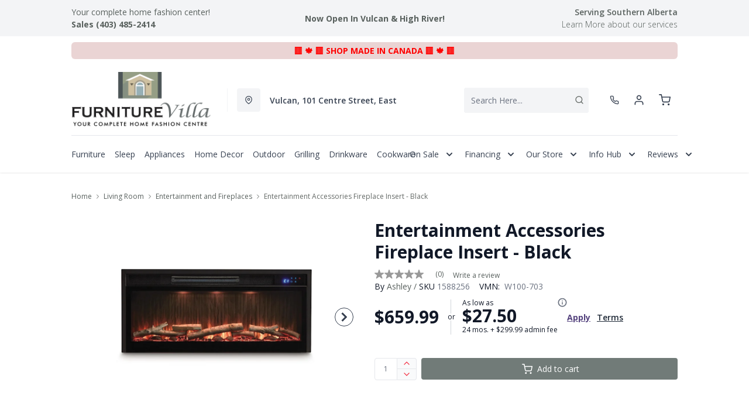

--- FILE ---
content_type: text/html; charset=utf-8
request_url: https://furniturevilla.com/products/entertainment-accessories-fireplace-insert-black-2
body_size: 51361
content:
<!DOCTYPE html>
<html lang="en" style="opacity:0;transition: opacity 500ms linear;">
  <meta name="google-site-verification" content="LnP6-YzGMg-d0aPY3MJ2szpieGzw54_cgPPlQYq6aVE"/>
  <meta name="viewport" content="width=device-width, initial-scale=1.0, height=device-height, minimum-scale=1.0, user-scalable=0, viewport-fit=cover">
  <head>
    <link href="https://fonts.googleapis.com/css2?family=Open+Sans:wght@300;400;500;600;700;800&display=swap" rel="stylesheet"><script type="application/javascript">
      var temName = "product"; //inititalize temName globally and remove other instances
      window.resourceBasePath = "//furniturevilla.com/cdn/shop/t/65/assets/home.js?v=168518762847641322601756161410".split("home.js")[0]
    </script>
    <link rel="preconnect" href="https://cdn.shopify.com">
<link rel="preconnect" href="https://assets.dufresne.ca">
<link rel="preconnect" href="https://sr-tag.abtasty.com">
<link rel="preconnect" href="https://www.google-analytics.com">
<link rel="preconnect" href="https://s.acquire.io">
<link rel="preconnect" href="https://searchanise-ef84.kxcdn.com">
<link rel="preconnect" href="https://try.abtasty.com">
<link rel="preload" as="script" href="//furniturevilla.com/cdn/shop/t/65/assets/product.js?v=47787182111626926841756161410" >
<link rel="preload" href="https://res.cloudinary.com/shared-furniture/image/upload/b_rgb:ffffff,c_pad,dpr_auto,f_auto,h_285,q_auto:low,w_400/c_pad,h_285,w_400/v1/products/AFI/W100-703/images/1?pgw=1" as="image" media="(max-width: 400px)">
      <link rel="preload" href="https://res.cloudinary.com/shared-furniture/image/upload/b_rgb:ffffff,c_pad,dpr_auto,f_auto,h_499,q_auto:low,w_700/c_pad,h_499,w_700/v1/products/AFI/W100-703/images/1?pgw=1" as="image" media="(min-width: 400.1px)">
    <script>
  window.YETT_BLACKLIST = [
    /easy-geo/,
    /swyment/,
    /analytics\.getshogun/,
    /messenger_commerce/,
    /pinimg\.com/,
    /justuno\.com/,
    /bat\.bing\.com/,
    /hotjar\.com/,
    /boomerang/,
    /tricorder/,
    /facebook/,
    /connect\.facebook\.net/,
    /assets\/admin/,
    /shop_events_listener/,
    /googletagmanager\.com/,
    /googletagmanager/,
    /gtm\.js/,
    /optimize\.js/,
    /browser-update\.org/,
    /tag\.rmp\.rakuten\.com/,
    /igodigital\.com/, // for salesforce
    /browser-update\.js/,
    /www\.gstatic\.com/,
    /static\.zotabox\.com/,
    /edge\.fullstory\.com/,
    /fullstory\.com/,
    /cdn\.shopify\.com\/shopifycloud\/shopify\/assets\/storefront/,
    
    /cdn\/shopifycloud\/boomerang/,
    /cdn\.shopify\.com\/s\/trekkie.*(js)$/,
    /cdn\/s\/trekkie\.storefront.*.min.js/,
    /d1liekpayvooaz\.cloudfront\.net/,
    /acquire\.io/,
    /sp\.analytics\.yahoo\.com/,
    /analytics\.tiktok\.com/,
    /cdn\.attn\.tv/,
    /s\.yimg\.com/, 
    /cdn\.jsdelivr\.net\/npm\/search-insights*/, 
    /content\.syndigo\.com/,
    /media\.flixcar\.com/,
    /media\.flixfacts\.com/,
    /aca\.506\.io/, 
    /wpm@*\/web-pixel-*\/sandbox\/worker\.modern\.js/,
    /ct\.pinterest\.com/, 
    /login-ds\.dotomi\.com/,
    /clarity\.ms/
  ]
</script>
<script src="//furniturevilla.com/cdn/shop/t/65/assets/yett.min.js?v=104417259415931294491755709699"></script>





<script type="text/javascript">
  (function(){
    let ENABLE_HIDE = false;
    if(ENABLE_HIDE !== true) return

    let ENABLE_KEY = "tdg-key";

    const hideInit = function() {
        // Should we hide? If so, show overlay. If not, hide overlay.
        let hide = shouldHide()

        if(hide === true) {
            hideSite()
        } else {
            revealSite()
        }

        if(hide === true) {
            // Check if user should be able to access the site only if we are hiding
            handleAccess()
        }
    }

    const handleAccess = function() {
        let access = hasDebugParameter()

        if(access === true) {
            // Debug parameter found, set cookie and reload page
            setCookie()
            window.location.reload()
        }
    }

    const shouldHide = function() {
        // Hide if cookie doesn't exist
        let shouldHide = !cookieExists()

        return shouldHide
    }

    const setCookie = function() {
      var expiresMS = 24 * 60 * 60 * 1000 // 1 day
      var expiresDate = new Date()
      expiresDate.setTime(expiresDate.getTime() + expiresMS)
      document.cookie = `visible_${ENABLE_KEY}=true; expires=${expiresDate.toUTCString()}`
    }

    const cookieExists = function() {
      var hideSiteCookie = document.cookie.split('; ').find(c => c.startsWith(`visible_${ENABLE_KEY}`))

      return !!hideSiteCookie
    }

    const hideSite = function() {
        let overlay = document.querySelector('#site-hide');
        overlay.style.display = 'block';
    }

    const revealSite = function() {
        let overlay = document.querySelector('#site-hide');
        overlay.style.display = 'none';
    }

    const hasDebugParameter = function() {
        let params = new URLSearchParams(window.location.search)
        let debugParam = params.get('showsite') === 'true';

        return debugParam === true
    }

    hideInit()
  })();
</script>
<meta charset="utf-8"/>
    <meta http-equiv="X-UA-Compatible" content="IE=edge"/>
    <meta name="viewport" content="width=device-width, initial-scale=1.0, height=device-height, minimum-scale=1.0, user-scalable=0, viewport-fit=cover"/>
    <meta name="theme-color" content=""/>
    <meta http-equiv="Accept-CH" content="DPR, Width">
    <link rel="canonical" href="https://furniturevilla.com/products/entertainment-accessories-fireplace-insert-black-2" />
    <title>
      Entertainment Accessories Fireplace Insert - Black&nbsp;&#124; Furniture Villa</title>
    <meta name="description" content="Enjoy the cozy feel of a cracklin’ fireplace without the hassle, maintenance or cleanup. Available as an addition on select TV stands and entertainment centers, this fireplace insert with faux birch logs operates with or without infrared heat. It includes six temperature levels and seven flame color options."><link rel="shortcut icon" href="https://res.cloudinary.com/drsg/image/upload/w_32,h_32,c_fill,f_auto,q_auto,dpr_auto,fl_progressive/Kiosk/Ico/villaico_enct1d.ico" type="image/png"/>
    <style id="root-recliner-styles">
  :root{
    --color-gray-50: #F9FAFB;
    --color-gray-100: #F3F4F6;
    --color-gray-200: #E5E7EB;
    --color-gray-300: #D1D5DB;
    --color-gray-400: #9CA3AF;
    --color-gray-500: #6B7280;
    --color-gray-600: #4B5563;
    --color-gray-700: #374151;
    --color-gray-800: #1F2937;
    --color-gray-900: #111827;
    --color-yellow-100: #FEF9C3;
    --color-yellow-200: #FEF08A;
    --color-yellow-300: #FDE047;
    --color-yellow-400: #FACC15;
    --color-yellow-500: #EAB308;
    --color-orange-100: #FFEDD5;
    --color-orange-200: #FED7AA;
    --color-orange-300: #FDBA74;
    --color-orange-400: #FB923C;
    --color-orange-500: #F97316;
    --color-red-100: #FEE2E2;
    --color-red-200: #FECACA;
    --color-red-300: #FCA5A5;
    --color-red-400: #F87171;
    --color-red-500: #EF4444;
    --color-red-700: #DF1717;
    --color-green-100: #D1FAE5;
    --color-green-200: #A7F3D0;
    --color-green-300: #6EE7B7;
    --color-green-400: #34D399;
    --color-green-500: #10B981;
    --color-indigo-100: #E0E7FF;
    --color-indigo-200: #C7D2FE;
    --color-indigo-300: #A5B4FC;
    --color-indigo-400: #818CF8;
    --color-indigo-500: #6366F1;
    --color-on-sale: #f43044;
    --color-brand-50: #4c8c2b;
    --color-brand-100: #c9cecc;
    --color-brand-300: #f43044;
    --color-brand-500: #f43044;
    --color-brand-700: #717b78;
    --color-brand-800: #59615e;
    --color-brand-900: #404644;
    --color-link: #59615e;
    --color-link-hover: #f43044;
    --color-text: #656a67;
    --color-headings: #404644;
    --font-body:  "Work Sans",sans-serif; 
    --font-heading:  Fraunces,serif; 
  }
  @font-face {font-family: "element-icons"; src: url("//furniturevilla.com/cdn/shop/t/65/assets/element-icons.woff?v=169404310336129790121755709699") format("woff"), url("//furniturevilla.com/cdn/shop/t/65/assets/element-icons.ttf?v=84375329467733851761755709699") format("truetype"); font-weight: normal; font-display: "auto"; font-style: normal;}

   
  body{
    background-color:#ffffff;
  font-family: "Open Sans", sans-serif!important;
  }
  #main-wrapper{
    background-color:#ffffff;
  }
  .show-after-load{
    opacity:0 !important;
    visibility: hidden !important;
  }
  html.css-loaded .show-after-load{
    opacity:1 !important;
    visibility: visible !important;
  }
</style>
<link rel="preload" as="style" href="//furniturevilla.com/cdn/shop/t/65/assets/product.css?v=46374227890567490241756161401" id="rec-stylesheet">
  <noscript><link rel="stylesheet" href="//furniturevilla.com/cdn/shop/t/65/assets/product.css?v=46374227890567490241756161401"></noscript>
<script>
const recStylesheet = document.querySelector('#rec-stylesheet');
recStylesheet.onload = function(e) {
  this.rel='stylesheet'
  document.documentElement.classList.add('css-loaded')
  setTimeout(function(){document.documentElement.style.opacity = 1;},1400)
  this.onload=null; // some browser fire this multiple times!
}
</script>
<style id="custom_css">@media (min-width: 768px){    body .header__logo {        max-width: 250px;   }}@media (min-width: 992px){     .header-v2 {       height: 160px !important;    }    .catalog-menu::before {        top: 160px !important;    }}.cart_side_sticky .contains-price ul li .text-black{color: var(--color-text) !important;}/* Start - Tooltip */[data-title] {  position: relative;  text-transform: capitalize;}[data-title]:hover::before {  content: attr(data-title);  position: absolute;  bottom: -26px;  display: inline-block;  padding: 3px 6px;  border-radius: 2px;  background: #FFF;  color: #000;  font-size: 12px;  white-space: nowrap;  border:1px solid;  z-index:99;}/* End - Tooltip *//*Added margin top for product detail page start */ .template-product #shopify-section-footer {     margin-top: 1rem;}/*Added margin top for product detail page end */ .footer-links .footer-top__col-title b {     font-size: 14px;     font-weight: 600;} .products-list__item > div {    height: 100%;}.pdp__gallery .swiper-gallery .swiper-slide.swiper-slide-active {    opacity: 1;}.account-page #nav #myAccount,.account-page #nav #myWishlist,.account-page #nav #chatnow,.account-page div[data-section="account"],.account-page div[data-section="whishlist"],.account-page div[data-section="chatnow"] {  display: none;}.pdp .tabactive {    border-bottom: 3px solid var(--color-brand-500) !important;    color: var(--color-brand-500) !important;}@media (max-width: 768px){.stickydiv.drsg-sticky-div {padding-top: 9px;}}.ab_original_searchbar {    display: block;}</style>
<script>(function(w,d,s,l,i){w[l]=w[l]||[];w[l].push({'gtm.start':
new Date().getTime(),event:'gtm.js'});var f=d.getElementsByTagName(s)[0],
j=d.createElement(s),dl=l!='dataLayer'?'&l='+l:'';j.async=true;j.src=
'https://www.googletagmanager.com/gtm.js?id='+i+dl;f.parentNode.insertBefore(j,f);
})(window,document,'script','dataLayer','GTM-5G7QXSL');</script>

<script src="https://attribute.pattisonmedia.com/tag.js" async></script>

<!-- Google Tag Manager -->
<script>(function(w,d,s,l,i){w[l]=w[l]||[];w[l].push({'gtm.start':
new Date().getTime(),event:'gtm.js'});var f=d.getElementsByTagName(s)[0],
j=d.createElement(s),dl=l!='dataLayer'?'&l='+l:'';j.async=true;j.src=
'https://www.googletagmanager.com/gtm.js?id='+i+dl;f.parentNode.insertBefore(j,f);
})(window,document,'script','dataLayer','GTM-KNQ7HJJ');</script>
<!-- End Google Tag Manager --><script type="application/ld+json">
  {
    "@context": "https://schema.org",
    "@type": "Organization",
    "name": "Furniture Villa",
    "url": "https:\/\/furniturevilla.com",
    "description": "Shop Online for Furniture, Appliances, Mattresses \u0026 Home Decor or Visit our Store in Vulcan CA. Browse: Beds, Bedding, Bedroom, Living Room, Sofa, Couch and Much More! Family Owned through 3 Generations while Serving the Vulcan Community for over 50 years. ",
    "logo": "\/\/furniturevilla.com\/cdn\/shop\/files\/FurnitureVilla-2020_transparent_256x.png?v=1738708742",
    "image": "\/\/furniturevilla.com\/cdn\/shop\/files\/FurnitureVilla-2020_transparent_256x.png?v=1738708742",
    "sameAs": [
      "",
      "https:\/\/www.facebook.com\/furniturevillavulcan\/",
      "",
      "https:\/\/www.instagram.com\/furniturevilla\/",
      "",
      "",
      "https:\/\/www.youtube.com\/channel\/UCNbm3CcnCEd6IQwgi1MgqUw",
      ""
    ],
    "address": {
        "@type": "PostalAddress",
        "streetAddress": "101 Centre Street East",
        "addressLocality": "Vulcan",
        "addressRegion": "Alberta",
        "postalCode": "T0L 2B0",
        "addressCountry": "Canada"
    },
    "telephone": "403 485 2414"
  }
  </script><script>window.performance && window.performance.mark && window.performance.mark('shopify.content_for_header.start');</script><meta name="google-site-verification" content="wpOPX6y62q8fwPidYaLrpsFECSulN5u4bZoC9iJAY5c">
<meta name="google-site-verification" content="AFbLOC8dofnngIAxzAZMc5NICuFBpBJjzakuENW0n7Q">
<meta name="google-site-verification" content="35AwRaQsNFnT4mGQoapZzX0xmlnZYWoUGkLQ269bR2A">
<meta id="shopify-digital-wallet" name="shopify-digital-wallet" content="/6333595707/digital_wallets/dialog">
<meta name="shopify-checkout-api-token" content="1afbca4d1b15c6146dbe24bdd2038f98">
<meta id="in-context-paypal-metadata" data-shop-id="6333595707" data-venmo-supported="false" data-environment="production" data-locale="en_US" data-paypal-v4="true" data-currency="CAD">
<link rel="alternate" type="application/json+oembed" href="https://furniturevilla.com/products/entertainment-accessories-fireplace-insert-black-2.oembed">
<script async="async" src="/checkouts/internal/preloads.js?locale=en-CA"></script>
<link rel="preconnect" href="https://shop.app" crossorigin="anonymous">
<script async="async" src="https://shop.app/checkouts/internal/preloads.js?locale=en-CA&shop_id=6333595707" crossorigin="anonymous"></script>
<script id="apple-pay-shop-capabilities" type="application/json">{"shopId":6333595707,"countryCode":"CA","currencyCode":"CAD","merchantCapabilities":["supports3DS"],"merchantId":"gid:\/\/shopify\/Shop\/6333595707","merchantName":"Furniture Villa","requiredBillingContactFields":["postalAddress","email","phone"],"requiredShippingContactFields":["postalAddress","email","phone"],"shippingType":"shipping","supportedNetworks":["visa","masterCard","amex","discover","interac","jcb"],"total":{"type":"pending","label":"Furniture Villa","amount":"1.00"},"shopifyPaymentsEnabled":true,"supportsSubscriptions":true}</script>
<script id="shopify-features" type="application/json">{"accessToken":"1afbca4d1b15c6146dbe24bdd2038f98","betas":["rich-media-storefront-analytics"],"domain":"furniturevilla.com","predictiveSearch":true,"shopId":6333595707,"locale":"en"}</script>
<script>var Shopify = Shopify || {};
Shopify.shop = "furniture-villa.myshopify.com";
Shopify.locale = "en";
Shopify.currency = {"active":"CAD","rate":"1.0"};
Shopify.country = "CA";
Shopify.theme = {"name":"Recliner--2025-20-08","id":148449984675,"schema_name":"Recliner","schema_version":"15.25.2","theme_store_id":null,"role":"main"};
Shopify.theme.handle = "null";
Shopify.theme.style = {"id":null,"handle":null};
Shopify.cdnHost = "furniturevilla.com/cdn";
Shopify.routes = Shopify.routes || {};
Shopify.routes.root = "/";</script>
<script type="module">!function(o){(o.Shopify=o.Shopify||{}).modules=!0}(window);</script>
<script>!function(o){function n(){var o=[];function n(){o.push(Array.prototype.slice.apply(arguments))}return n.q=o,n}var t=o.Shopify=o.Shopify||{};t.loadFeatures=n(),t.autoloadFeatures=n()}(window);</script>
<script>
  window.ShopifyPay = window.ShopifyPay || {};
  window.ShopifyPay.apiHost = "shop.app\/pay";
  window.ShopifyPay.redirectState = null;
</script>
<script id="shop-js-analytics" type="application/json">{"pageType":"product"}</script>
<script defer="defer" async type="module" src="//furniturevilla.com/cdn/shopifycloud/shop-js/modules/v2/client.init-shop-cart-sync_BT-GjEfc.en.esm.js"></script>
<script defer="defer" async type="module" src="//furniturevilla.com/cdn/shopifycloud/shop-js/modules/v2/chunk.common_D58fp_Oc.esm.js"></script>
<script defer="defer" async type="module" src="//furniturevilla.com/cdn/shopifycloud/shop-js/modules/v2/chunk.modal_xMitdFEc.esm.js"></script>
<script type="module">
  await import("//furniturevilla.com/cdn/shopifycloud/shop-js/modules/v2/client.init-shop-cart-sync_BT-GjEfc.en.esm.js");
await import("//furniturevilla.com/cdn/shopifycloud/shop-js/modules/v2/chunk.common_D58fp_Oc.esm.js");
await import("//furniturevilla.com/cdn/shopifycloud/shop-js/modules/v2/chunk.modal_xMitdFEc.esm.js");

  window.Shopify.SignInWithShop?.initShopCartSync?.({"fedCMEnabled":true,"windoidEnabled":true});

</script>
<script>
  window.Shopify = window.Shopify || {};
  if (!window.Shopify.featureAssets) window.Shopify.featureAssets = {};
  window.Shopify.featureAssets['shop-js'] = {"shop-cart-sync":["modules/v2/client.shop-cart-sync_DZOKe7Ll.en.esm.js","modules/v2/chunk.common_D58fp_Oc.esm.js","modules/v2/chunk.modal_xMitdFEc.esm.js"],"init-fed-cm":["modules/v2/client.init-fed-cm_B6oLuCjv.en.esm.js","modules/v2/chunk.common_D58fp_Oc.esm.js","modules/v2/chunk.modal_xMitdFEc.esm.js"],"shop-cash-offers":["modules/v2/client.shop-cash-offers_D2sdYoxE.en.esm.js","modules/v2/chunk.common_D58fp_Oc.esm.js","modules/v2/chunk.modal_xMitdFEc.esm.js"],"shop-login-button":["modules/v2/client.shop-login-button_QeVjl5Y3.en.esm.js","modules/v2/chunk.common_D58fp_Oc.esm.js","modules/v2/chunk.modal_xMitdFEc.esm.js"],"pay-button":["modules/v2/client.pay-button_DXTOsIq6.en.esm.js","modules/v2/chunk.common_D58fp_Oc.esm.js","modules/v2/chunk.modal_xMitdFEc.esm.js"],"shop-button":["modules/v2/client.shop-button_DQZHx9pm.en.esm.js","modules/v2/chunk.common_D58fp_Oc.esm.js","modules/v2/chunk.modal_xMitdFEc.esm.js"],"avatar":["modules/v2/client.avatar_BTnouDA3.en.esm.js"],"init-windoid":["modules/v2/client.init-windoid_CR1B-cfM.en.esm.js","modules/v2/chunk.common_D58fp_Oc.esm.js","modules/v2/chunk.modal_xMitdFEc.esm.js"],"init-shop-for-new-customer-accounts":["modules/v2/client.init-shop-for-new-customer-accounts_C_vY_xzh.en.esm.js","modules/v2/client.shop-login-button_QeVjl5Y3.en.esm.js","modules/v2/chunk.common_D58fp_Oc.esm.js","modules/v2/chunk.modal_xMitdFEc.esm.js"],"init-shop-email-lookup-coordinator":["modules/v2/client.init-shop-email-lookup-coordinator_BI7n9ZSv.en.esm.js","modules/v2/chunk.common_D58fp_Oc.esm.js","modules/v2/chunk.modal_xMitdFEc.esm.js"],"init-shop-cart-sync":["modules/v2/client.init-shop-cart-sync_BT-GjEfc.en.esm.js","modules/v2/chunk.common_D58fp_Oc.esm.js","modules/v2/chunk.modal_xMitdFEc.esm.js"],"shop-toast-manager":["modules/v2/client.shop-toast-manager_DiYdP3xc.en.esm.js","modules/v2/chunk.common_D58fp_Oc.esm.js","modules/v2/chunk.modal_xMitdFEc.esm.js"],"init-customer-accounts":["modules/v2/client.init-customer-accounts_D9ZNqS-Q.en.esm.js","modules/v2/client.shop-login-button_QeVjl5Y3.en.esm.js","modules/v2/chunk.common_D58fp_Oc.esm.js","modules/v2/chunk.modal_xMitdFEc.esm.js"],"init-customer-accounts-sign-up":["modules/v2/client.init-customer-accounts-sign-up_iGw4briv.en.esm.js","modules/v2/client.shop-login-button_QeVjl5Y3.en.esm.js","modules/v2/chunk.common_D58fp_Oc.esm.js","modules/v2/chunk.modal_xMitdFEc.esm.js"],"shop-follow-button":["modules/v2/client.shop-follow-button_CqMgW2wH.en.esm.js","modules/v2/chunk.common_D58fp_Oc.esm.js","modules/v2/chunk.modal_xMitdFEc.esm.js"],"checkout-modal":["modules/v2/client.checkout-modal_xHeaAweL.en.esm.js","modules/v2/chunk.common_D58fp_Oc.esm.js","modules/v2/chunk.modal_xMitdFEc.esm.js"],"shop-login":["modules/v2/client.shop-login_D91U-Q7h.en.esm.js","modules/v2/chunk.common_D58fp_Oc.esm.js","modules/v2/chunk.modal_xMitdFEc.esm.js"],"lead-capture":["modules/v2/client.lead-capture_BJmE1dJe.en.esm.js","modules/v2/chunk.common_D58fp_Oc.esm.js","modules/v2/chunk.modal_xMitdFEc.esm.js"],"payment-terms":["modules/v2/client.payment-terms_Ci9AEqFq.en.esm.js","modules/v2/chunk.common_D58fp_Oc.esm.js","modules/v2/chunk.modal_xMitdFEc.esm.js"]};
</script>
<script>(function() {
  var isLoaded = false;
  function asyncLoad() {
    if (isLoaded) return;
    isLoaded = true;
    var urls = ["\/\/www.powr.io\/powr.js?powr-token=furniture-villa.myshopify.com\u0026external-type=shopify\u0026shop=furniture-villa.myshopify.com","\/\/www.powr.io\/powr.js?powr-token=furniture-villa.myshopify.com\u0026external-type=shopify\u0026shop=furniture-villa.myshopify.com","https:\/\/chimpstatic.com\/mcjs-connected\/js\/users\/69bdbc9e743b795fe2c6a2af3\/43ebb416430539001f999748a.js?shop=furniture-villa.myshopify.com","https:\/\/widgets.automizely.com\/pages\/v1\/pages.js?store_connection_id=5695c2bc54864de48b481684ef34f3b2\u0026mapped_org_id=713c85790a3072721776ec74deb373fa_v1\u0026shop=furniture-villa.myshopify.com","https:\/\/app.testimonialhub.com\/shopifyapp\/showsrstemplate.js?shop=furniture-villa.myshopify.com","\/\/www.powr.io\/powr.js?powr-token=furniture-villa.myshopify.com\u0026external-type=shopify\u0026shop=furniture-villa.myshopify.com","https:\/\/cdn.assortion.com\/app.js?shop=furniture-villa.myshopify.com","https:\/\/campaignified.app\/assets\/script_tags\/newsletter.js?shop=furniture-villa.myshopify.com","\/\/shopify.privy.com\/widget.js?shop=furniture-villa.myshopify.com","https:\/\/cdn.logbase.io\/lb-upsell-wrapper.js?shop=furniture-villa.myshopify.com","https:\/\/assets1.adroll.com\/shopify\/latest\/j\/shopify_rolling_bootstrap_v2.js?adroll_adv_id=QMZPN6WINBE5ZGSDNKL66S\u0026adroll_pix_id=SXDOHLCIBNHDNHD7R5JHHG\u0026shop=furniture-villa.myshopify.com","https:\/\/plan-app-ui.fairstone.ca\/merchants\/furniture-villa\/fairstone-script-hx9yrambjv2znx.js?shop=furniture-villa.myshopify.com","https:\/\/a.mailmunch.co\/widgets\/site-1040251-54e863391acdd7dbd7bce10e3b533de5f459dfb8.js?shop=furniture-villa.myshopify.com","https:\/\/cdn.s3.pop-convert.com\/pcjs.production.min.js?unique_id=furniture-villa.myshopify.com\u0026shop=furniture-villa.myshopify.com","https:\/\/script.pop-convert.com\/new-micro\/production.pc.min.js?unique_id=furniture-villa.myshopify.com\u0026shop=furniture-villa.myshopify.com","\/\/www.powr.io\/powr.js?powr-token=furniture-villa.myshopify.com\u0026external-type=shopify\u0026shop=furniture-villa.myshopify.com","https:\/\/timer.perfect-app.app\/storefront-script\/furniture-villa.myshopify.com.js?shop=furniture-villa.myshopify.com\u0026shop=furniture-villa.myshopify.com","https:\/\/searchanise-ef84.kxcdn.com\/widgets\/shopify\/init.js?a=3K2B4q1c7V\u0026shop=furniture-villa.myshopify.com"];
    for (var i = 0; i < urls.length; i++) {
      var s = document.createElement('script');
      s.type = 'text/javascript';
      s.async = true;
      s.src = urls[i];
      var x = document.getElementsByTagName('script')[0];
      x.parentNode.insertBefore(s, x);
    }
  };
  if(window.attachEvent) {
    window.attachEvent('onload', asyncLoad);
  } else {
    window.addEventListener('load', asyncLoad, false);
  }
})();</script>
<script id="__st">var __st={"a":6333595707,"offset":-25200,"reqid":"fbce11ce-19a2-4d90-8537-a81e94415ac1-1769317948","pageurl":"furniturevilla.com\/products\/entertainment-accessories-fireplace-insert-black-2","u":"4d84a3679210","p":"product","rtyp":"product","rid":8829564027043};</script>
<script>window.ShopifyPaypalV4VisibilityTracking = true;</script>
<script id="captcha-bootstrap">!function(){'use strict';const t='contact',e='account',n='new_comment',o=[[t,t],['blogs',n],['comments',n],[t,'customer']],c=[[e,'customer_login'],[e,'guest_login'],[e,'recover_customer_password'],[e,'create_customer']],r=t=>t.map((([t,e])=>`form[action*='/${t}']:not([data-nocaptcha='true']) input[name='form_type'][value='${e}']`)).join(','),a=t=>()=>t?[...document.querySelectorAll(t)].map((t=>t.form)):[];function s(){const t=[...o],e=r(t);return a(e)}const i='password',u='form_key',d=['recaptcha-v3-token','g-recaptcha-response','h-captcha-response',i],f=()=>{try{return window.sessionStorage}catch{return}},m='__shopify_v',_=t=>t.elements[u];function p(t,e,n=!1){try{const o=window.sessionStorage,c=JSON.parse(o.getItem(e)),{data:r}=function(t){const{data:e,action:n}=t;return t[m]||n?{data:e,action:n}:{data:t,action:n}}(c);for(const[e,n]of Object.entries(r))t.elements[e]&&(t.elements[e].value=n);n&&o.removeItem(e)}catch(o){console.error('form repopulation failed',{error:o})}}const l='form_type',E='cptcha';function T(t){t.dataset[E]=!0}const w=window,h=w.document,L='Shopify',v='ce_forms',y='captcha';let A=!1;((t,e)=>{const n=(g='f06e6c50-85a8-45c8-87d0-21a2b65856fe',I='https://cdn.shopify.com/shopifycloud/storefront-forms-hcaptcha/ce_storefront_forms_captcha_hcaptcha.v1.5.2.iife.js',D={infoText:'Protected by hCaptcha',privacyText:'Privacy',termsText:'Terms'},(t,e,n)=>{const o=w[L][v],c=o.bindForm;if(c)return c(t,g,e,D).then(n);var r;o.q.push([[t,g,e,D],n]),r=I,A||(h.body.append(Object.assign(h.createElement('script'),{id:'captcha-provider',async:!0,src:r})),A=!0)});var g,I,D;w[L]=w[L]||{},w[L][v]=w[L][v]||{},w[L][v].q=[],w[L][y]=w[L][y]||{},w[L][y].protect=function(t,e){n(t,void 0,e),T(t)},Object.freeze(w[L][y]),function(t,e,n,w,h,L){const[v,y,A,g]=function(t,e,n){const i=e?o:[],u=t?c:[],d=[...i,...u],f=r(d),m=r(i),_=r(d.filter((([t,e])=>n.includes(e))));return[a(f),a(m),a(_),s()]}(w,h,L),I=t=>{const e=t.target;return e instanceof HTMLFormElement?e:e&&e.form},D=t=>v().includes(t);t.addEventListener('submit',(t=>{const e=I(t);if(!e)return;const n=D(e)&&!e.dataset.hcaptchaBound&&!e.dataset.recaptchaBound,o=_(e),c=g().includes(e)&&(!o||!o.value);(n||c)&&t.preventDefault(),c&&!n&&(function(t){try{if(!f())return;!function(t){const e=f();if(!e)return;const n=_(t);if(!n)return;const o=n.value;o&&e.removeItem(o)}(t);const e=Array.from(Array(32),(()=>Math.random().toString(36)[2])).join('');!function(t,e){_(t)||t.append(Object.assign(document.createElement('input'),{type:'hidden',name:u})),t.elements[u].value=e}(t,e),function(t,e){const n=f();if(!n)return;const o=[...t.querySelectorAll(`input[type='${i}']`)].map((({name:t})=>t)),c=[...d,...o],r={};for(const[a,s]of new FormData(t).entries())c.includes(a)||(r[a]=s);n.setItem(e,JSON.stringify({[m]:1,action:t.action,data:r}))}(t,e)}catch(e){console.error('failed to persist form',e)}}(e),e.submit())}));const S=(t,e)=>{t&&!t.dataset[E]&&(n(t,e.some((e=>e===t))),T(t))};for(const o of['focusin','change'])t.addEventListener(o,(t=>{const e=I(t);D(e)&&S(e,y())}));const B=e.get('form_key'),M=e.get(l),P=B&&M;t.addEventListener('DOMContentLoaded',(()=>{const t=y();if(P)for(const e of t)e.elements[l].value===M&&p(e,B);[...new Set([...A(),...v().filter((t=>'true'===t.dataset.shopifyCaptcha))])].forEach((e=>S(e,t)))}))}(h,new URLSearchParams(w.location.search),n,t,e,['guest_login'])})(!0,!0)}();</script>
<script integrity="sha256-4kQ18oKyAcykRKYeNunJcIwy7WH5gtpwJnB7kiuLZ1E=" data-source-attribution="shopify.loadfeatures" defer="defer" src="//furniturevilla.com/cdn/shopifycloud/storefront/assets/storefront/load_feature-a0a9edcb.js" crossorigin="anonymous"></script>
<script crossorigin="anonymous" defer="defer" src="//furniturevilla.com/cdn/shopifycloud/storefront/assets/shopify_pay/storefront-65b4c6d7.js?v=20250812"></script>
<script data-source-attribution="shopify.dynamic_checkout.dynamic.init">var Shopify=Shopify||{};Shopify.PaymentButton=Shopify.PaymentButton||{isStorefrontPortableWallets:!0,init:function(){window.Shopify.PaymentButton.init=function(){};var t=document.createElement("script");t.src="https://furniturevilla.com/cdn/shopifycloud/portable-wallets/latest/portable-wallets.en.js",t.type="module",document.head.appendChild(t)}};
</script>
<script data-source-attribution="shopify.dynamic_checkout.buyer_consent">
  function portableWalletsHideBuyerConsent(e){var t=document.getElementById("shopify-buyer-consent"),n=document.getElementById("shopify-subscription-policy-button");t&&n&&(t.classList.add("hidden"),t.setAttribute("aria-hidden","true"),n.removeEventListener("click",e))}function portableWalletsShowBuyerConsent(e){var t=document.getElementById("shopify-buyer-consent"),n=document.getElementById("shopify-subscription-policy-button");t&&n&&(t.classList.remove("hidden"),t.removeAttribute("aria-hidden"),n.addEventListener("click",e))}window.Shopify?.PaymentButton&&(window.Shopify.PaymentButton.hideBuyerConsent=portableWalletsHideBuyerConsent,window.Shopify.PaymentButton.showBuyerConsent=portableWalletsShowBuyerConsent);
</script>
<script data-source-attribution="shopify.dynamic_checkout.cart.bootstrap">document.addEventListener("DOMContentLoaded",(function(){function t(){return document.querySelector("shopify-accelerated-checkout-cart, shopify-accelerated-checkout")}if(t())Shopify.PaymentButton.init();else{new MutationObserver((function(e,n){t()&&(Shopify.PaymentButton.init(),n.disconnect())})).observe(document.body,{childList:!0,subtree:!0})}}));
</script>
<link id="shopify-accelerated-checkout-styles" rel="stylesheet" media="screen" href="https://furniturevilla.com/cdn/shopifycloud/portable-wallets/latest/accelerated-checkout-backwards-compat.css" crossorigin="anonymous">
<style id="shopify-accelerated-checkout-cart">
        #shopify-buyer-consent {
  margin-top: 1em;
  display: inline-block;
  width: 100%;
}

#shopify-buyer-consent.hidden {
  display: none;
}

#shopify-subscription-policy-button {
  background: none;
  border: none;
  padding: 0;
  text-decoration: underline;
  font-size: inherit;
  cursor: pointer;
}

#shopify-subscription-policy-button::before {
  box-shadow: none;
}

      </style>

<script>window.performance && window.performance.mark && window.performance.mark('shopify.content_for_header.end');</script>
    <meta property="og:site_name" content="Furniture Villa">
<meta property="og:url" content="https://furniturevilla.com/products/entertainment-accessories-fireplace-insert-black-2">
<meta property="og:title" content="Entertainment Accessories Fireplace Insert - Black">
<meta property="og:type" content="product">
<meta property="og:description" content="Enjoy the cozy feel of a cracklin’ fireplace without the hassle, maintenance or cleanup. Available as an addition on select TV stands and entertainment centers, this fireplace insert with faux birch logs operates with or without infrared heat. It includes six temperature levels and seven flame color options."><meta property="product:availability" content="instock">
  <meta property="product:price:amount" content="659.99">
  <meta property="product:price:currency" content="CAD"><meta property="og:image" content="http://furniturevilla.com/cdn/shop/files/1_bf0e8c8d-0312-427c-be67-878f63decbeb_1200x.jpg?v=1754660148">
      <meta property="og:image:secure_url" content="https://furniturevilla.com/cdn/shop/files/1_bf0e8c8d-0312-427c-be67-878f63decbeb_1200x.jpg?v=1754660148">
      <meta property="og:image:alt" content="Entertainment Accessories Fireplace Insert - Black"><meta property="og:image" content="http://furniturevilla.com/cdn/shop/files/2_c6a7faa2-3253-4589-84a4-f8e8f298db8d_1200x.jpg?v=1754660148">
      <meta property="og:image:secure_url" content="https://furniturevilla.com/cdn/shop/files/2_c6a7faa2-3253-4589-84a4-f8e8f298db8d_1200x.jpg?v=1754660148">
      <meta property="og:image:alt" content="Entertainment Accessories Fireplace Insert - Black"><meta property="og:image" content="http://furniturevilla.com/cdn/shop/files/21_dad393c4-ee1a-4b83-8e46-2f5fa9a53430_1200x.jpg?v=1754660148">
      <meta property="og:image:secure_url" content="https://furniturevilla.com/cdn/shop/files/21_dad393c4-ee1a-4b83-8e46-2f5fa9a53430_1200x.jpg?v=1754660148">
      <meta property="og:image:alt" content="Entertainment Accessories Fireplace Insert - Black">
<meta name="twitter:site" content="@">
<meta name="twitter:card" content="summary_large_image">
<meta name="twitter:title" content="Entertainment Accessories Fireplace Insert - Black">
<meta name="twitter:description" content="Enjoy the cozy feel of a cracklin’ fireplace without the hassle, maintenance or cleanup. Available as an addition on select TV stands and entertainment centers, this fireplace insert with faux birch logs operates with or without infrared heat. It includes six temperature levels and seven flame color options.">
<script>
  var rock_messages = {"en":{"products": { "product": {"inventory_tracking_in_stock":"%{qty} in stock", "inventory_tracking_threshold_message":"Reservable" },"atp" : {"ships_by":"Ships by", "ships_as_soon_as":"Ships as soon as"} },"header":{"cart":{"top":"My","bottom":"Cart"},"account":{"top":"My","bottom":"Account","loggedInTop":"My Account"},"wishlist":{"top":"My","bottom":"Wishlist"},"search":{"placeholder":"Search Here..."}},"slideIns":{"account":{"greeting":"Hi {customer}!","heading":"Sign in to your account!"},"wishlist":{"heading":"My Wishlist ({num})","instructions":"Click on the {icon} icons to collect products here!"},"cart":{"heading":"My Cart ({num})","subtotalLabel":"Subtotal:","checkoutBtn":"Checkout"}},"cart":{"heading":"my cart","products":{"removeBtn":"Remove","addToWishlistBtn":"Add to wishlist","removeFromWishlistBtn":"Added to wishlist","originalPriceLabel":"Original Price","salePriceLabel":"Sale Price","discountedPriceLabel":"Discounted Price","quantityPickerLabel":"Quantity","quantityValue":"x {num}","totalLabel":"Total","totalSavedLabel":"{num} saved!","discountValue":"Discount: {num}"},"orderSummaryLabel":"Order Summary","originalPriceLabel":"Original Price","youSaveLabel":"You save","tax":{"gst":{"label":"Est. GST","value":"Calculated at checkout"},"pst":{"label":"Est. PST","value":"Calculated at checkout"}},"shippingOrPickup":{"label":"Shipping \/ Pickup","value":"Select at checkout"},"total":{"label":"Total","subscript":"before tax"},"continueToCheckoutBtn":"Continue to Checkout","continueWithCardBtn":"Proceed to checkout","continueWithFinancingBtn":"Checkout With Financing", "selectFinancingOption":"Select a Finance Option","whatsIncluded":"Translation missing: en.rock_messages.cart.whatsIncluded", "pdpRegionNotAvailableMsg":"Translation missing: en.rock_messages.cart.pdpRegionNotAvailableMsg", "cartRegionNotAvailableMsg":"Translation missing: en.rock_messages.cart.cartRegionNotAvailableMsg","cartDrsgApplianceNotAvailableMsg":"Financing is not available for this product.", "miniCart":{"protect":"Translation missing: en.rock_messages.cart.miniCart.protect", "protectOneQTY":"Translation missing: en.rock_messages.cart.miniCart.protectOneQTY", "protection":"Translation missing: en.rock_messages.cart.miniCart.protection", "protectionPlanUpdated":"Translation missing: en.rock_messages.cart.miniCart.protectionPlanUpdated", "pppModalCTA_Add":"Translation missing: en.rock_messages.cart.miniCart.pppModalCTA_Add", "pppModalCTA_Or":"Translation missing: en.rock_messages.cart.miniCart.pppModalCTA_Or", "yearLabel":"Translation missing: en.rock_messages.cart.miniCart.yearLabel", "noThanks":"Translation missing: en.rock_messages.cart.miniCart.noThanks"}}, "isPPPErrorStr": {"errorMessage":"This protection plan is currently unavailable in your region. Please remove it to continue to checkout."},"storeLocator":{"heading":"You closest store based on","updateBtn":"Update","updateBtnLong":"Update Postal Code","updateOr":"or","today":"Today:","getDirectionsBtn":"Get Directions","allLocationsBtn":"All Locations","shippingOptionsBtn":"Shipping Options","qcMessageFrench":"Translation missing: en.rock_messages.storeLocator.qcMessageFrench","qcMessageEnglish":"Translation missing: en.rock_messages.storeLocator.qcMessageEnglish"},"shippingNotification":{"spendToGetFreeShippingMessage":"Spend {spend} more to get free shipping!"},"forms":{"newsletter":{"email_placeholder":"Email address","error":"Error"},"login":{"emailAddressLabel":"Email Address","passwordLabel":"Password","forgotPasswordBtn":"Forgot password?","signInBtn":"Sign In","newCustomerLabel":"New Customer?","createAccountBtn":"Create Account"}},"pdp":{"brandLabel":"By","skuLabel":"SKU:","vendorModelNumberLabel":"VMN:","addToWishlistBtn":"Add to wishlist","removeFromWishlistBtn":"Added to wishlist","addToCartBtn":"Add to cart", "stickyaddToCartBtn":"Add to cart", "closestStore":"Your closest store:","financingTab":{"title":"Financing Options","learnMore":{"prefix":"** Learn More about {0}","suffix":"Financing"},"monthsLabel":"{num} months **"},"infoTab":{"title":"Product Information","overviewLabel":"Overview","detailsLabel":"Product Details","featuresLabel":"Features","specificationsLabel":"Specifications","dimensions":{"label":"Dimensions","width":"W:","depth":"D:","height":"H:"},"weightLabel":"Weight","assemblyInstructions":{"label":"Assembly Instructions","btn":"Download Assembly Instructions"},"additionalDimensionsLabel":"Additional Dimensions"},"itemsIncludedTab":{"title":"Items Included","quantityLabel":"Quantity:","dimensions":{"label":"Dimensions:","width":"W:","depth":"D:","height":"H:"},"vendorModelNoLabel":"VMN:"},"reviewsTab":{"title":"Customer Reviews"},"seriesTab":{"title":"Also in this Series"}, "discountLables":{"save":"Save", "saveupto":"Save up to", "percentOff":"%"}},"financing":{"label":"As low as","value":"{cost} per month ({num} Months)","noPaymentForXMonth":"No Payments Same As Cash for {num} Months", "financingAvailable":"Financing Available", "financingCreditAvailable":"credit available with Fairstone","financingCreditAvailableCheckout":"Credit available with Fairstone during checkout,","financingLearnMore":"Learn More About Financing","efNoPaymentForXMonth":"Pay now or don\u0026#39;t pay for {num} mos.", "equalMonthPayment":"equal monthly payments","airPercentage":"at {air}% AIR","noInterest":"no interest", "deferredPayment":"Deferred payments", "months":"months", "chatNow":"Chat now", "financingPlans":"Financing Plans", "financingCalculator":"Financing Calculator", "financeWant":"1. How much do you want to finance?", "reviewMontlyPayment":"2. Review equal monthly payment options.*", "totalFinancingAmount":"Total financing amount", "approvedCredit":"*On approved credit. Plus applicable fees and taxes.", "monthSign":"\/mo.","efInfoWindowDetailLink":"Learn More","efInfoWindowMsg":"On approved credit. Plus applicable fees and taxes.","label_prefix":"Or pay","financingCalulatorLink":"Financing calculator","efOrderSummartDetailLink":"See how","efMonthDetails":"{months} mos.","apply":"Apply","terms":"Terms","affirmText":"Translation missing: en.rock_messages.financing.affirmText","affirmCta":"Translation missing: en.rock_messages.financing.affirmCta","remaining":"remaining","lessThanHour":"Less than an hour remaining","saleEnds":"Sale ends"},"breadcrumbs":{"home":"Home"},"store":{"storeHoursLabel":"Store Hours","openTodayLabel":"Open today","storeAddressLabel":"Store Address","storePhoneLabel":"Store Phone","storeGuestCareCenterPhoneLabel":"Guest Care Center Phone","supportLabel":"Support","bookAppointmentLabel":"Book an appointment","storePageNotFoundError":"Store Page not found!", "otherStoreLocations": "Other Locations"},"menu":{"backBtn":"Back","browseAllBtn":"Browse all","shopAllBtn":"Shop all"},"collection":{"sortByLabel":"Sort by:","showInStockLabel":"Only Available:","displayingTotalLabel":"Displaying {num} out of {total} items","displayingNumLabel":"Displaying {num} items","noMoreItems":"No more items","noResultsFound":"No Results Found","readMoreBtn":"read more","readLessBtn":"read less","filter":{"heading":"Filters","showLess":"Show less","showMore":"Show more","clearAll":"Clear All","searchFor":"Search for"},"infinite":{"label":{"known":"There are {num} more products to see","unknown":"There are more products to see"},"button":"LOAD MORE"},"headerV2":{"subcollectionSelectorLabel":"show me","subcollectionSelectorDefaultValue":"everything"}},"promos":{"bundles":{"heading":"Limited time offer","openSectionBtn":"View Savings","closeSectionBtn":"Close","orLabel":"or","offerLabel":"Offer:","buyThisLabel":"Buy this:","getThisLabel":"Select your discount: {num} items","totalPriceLabel":"Total price","addItemsToCartBtn":"Add 2 items to cart"},"bar":{"viewMoreBtn":"View More Deals","viewMoreBtnSecondary":"from this category"}},"addressBook":{"addressBook":"Address Book","addAddress":"Add Address","Address1":"Address 1","Address2":"Address 2","City":"City","Province":"Province","Country":"Country","PostalCode":"Postal Code"},"general":{"currentItem":"Current Item","myAccount":"My Account","myOrders":"My Orders","logOut":"Log out","cancel":"Cancel","FirstName":"First Name","LastName":"Last Name","PleaseInput":"Please Input","Save":"Save","Delete":"Delete","Edit":"Edit","Default":"Default","SetDefault":"Set Default"},"cartOrderSummaryMessages": {"messagePromo" : "*If you have a promo code you may apply it at checkout.","ef_messagePromoMobile" : "Translation missing: en.rock_messages.cartOrderSummaryMessages.ef_messagePromoMobile","messageShippingOrPickup" : "Select your shipping or pick up option in the checkout","atpMessage" : "Receive your items as early as {atp} ","financeMessage" : "Learn More About Financing","ef_financeMessage":"Explore other financing options"},"productCard":{"quickView":"Quick View"},"algolia":{"loadMore":"Load More","currentlyViewing":"Viewing {start} - {end} of {total} products","queryResults":"{total} Search results for “{query}”","queryResultsPLP":"Displaying {total} Results","filters":"Filters","todayDeal":"Today\u0026#39;s deals","fastDeliveryTO":"Fast Delivery to","mobileFilters":"Filter \u0026amp; Sort","filter":"Translation missing: en.rock_messages.algolia.filter","sort":"Translation missing: en.rock_messages.algolia.sort","viewXProducts":"View {total} products","sortByLabel":"Sort by:","clearAll":"Clear All","noSearchResult":"Sorry, we currently don\u0026#39;t have any products that match your preferences.","tryTheFollowing":"Try the following:","noSearchResultLi-1":"Shop by category.","noSearchResultLi-2":"Disable fast delivery option or today’s deals.","noSearchResultLi-3":"Verify your postal code."},"algoliaAutoComplete": {"trendingSearch" : "Trending searches","mostPopular" : "Most popular","mostPopularSearchTerm" : "Most popular results for {searchTerm}","suggestions" : "Suggestions","viewAll" : "View all","clearAll" : "Clear all","recentSearches" : "Recent searches","noSearchResult" : "Sorry, we didn\u0026#39;t find any matches for {searchTerm} ","tryTheFollowing" : "Try the following:","noSearchResultLi-1" : "Double check your spelling","noSearchResultLi-2" : "Shop by category"},"rta": {"tabLabel" : "Assembly documents","tabDetailHeading" : "Assembly instructions","downloadAll" : "Download all","vmn" : "VMN","documentLabel" : "Assembly document", "customerRequiredAssembly":"Customer assembly required", "seeDetails":"See details ", "assemblyRequired":"Assembly required", "anyQuestions":"Any questions?", "downloadDocument":"Download #{item}", "viewDocument":"View #{item}", "chatNow":"Chat now"},"blogs": {"byAuthor" : "by {author}","loadMore" : "Load more","paginationDetail" : "Viewing {start} - {end} of {total} articles","sort" : "Sort","sortByLabel" : "Sort By","noSearchResult" : "Sorry, we didn’t find any matches for “{searchTerm}”.","tryTheFollowing" : "Try the following:","noSearchResultLi-1" : "Double-check your spelling.","noSearchResultLi-2" : "Use more general keywords (e.g., \u0026quot;sofa\u0026quot; instead of \u0026quot;blue velvet sofa\u0026quot;).","noSearchResultLi-3" : "Browse our popular categories below for fresh ideas.","checkoutBlog" : "Check out our latest blog posts","searchIn" : "Search in {pageTitle}","sortNewest" : "Newest","sortOldest" : "Oldest","sortAtoZ" : "A-Z","sortZtoA" : "Z-A","tags" : "Tags"}}}
// prettier-ignore
  var tdg = {
    shop: {
      id: 6333595707,
      name: "Furniture Villa",
      base_url: "https:\/\/furniturevilla.com",
      settings: {"preload_tags":"","admin_customer_tag":"TDGAdmin","remove_strings_characters":"","page_templates":"","bread_enable_pdp":true,"bread_enable_collection":true,"bread_enable_my_account":true,"bread_enable_blog":true,"cypress_setting":"","cart_type":"basic","cart_delivery_prepend_title":"Free Pick Up","cart_delivery_prepend_handle":"Better Shipping App-BetterShipping-Free%20Pick%20Up-0.00","cart_delivery_prepend_price":"0","cart_sfl":false,"cart_sfl_api":"https:\/\/4gyo0dk62l.execute-api.ca-central-1.amazonaws.com\/development","Learn_more_about_financing":"\/pages\/financing","cart_show_q":true,"handle_fairstone_planissue":false,"fairstone_script_url":"ajax\/libs\/jquery\/3.5.1\/jquery.min.js","enable_shipping_note":false,"free_shipping_cutoff":500,"free_shipping_cart_message":"You may qualify for free local shipping*","checkout_fairstone_selector":"38499549253","checkout_fairstone_text":"Financing","checkout_show_fairstone_logo":true,"checkout_show_fairstone_financing_card":true,"collection_header_type":"v1","collection_content_type":"shopify","collection_algolia_facets":"","collection_algolia_show_more_limit":5,"collection_algolia_refinements_excluded_attributes":"","collection_algolia_sort_indexes":"","collection_algolia_num_items":36,"collection_algolia_appliance_categories":"Laundry Room,Kitchen Appliances","collection_section_type":"original","address_section":"new","my_account_section":false,"order_section":true,"wishlist_account":false,"chat_now_account":false,"my_account_section_url":"\/account\/addresses","canada_area_code":"","color_text_darkness":"color_gray_700","color_headings":"#404644","color_link":"#59615e","color_link_hover":"#f43044","color_body":"#ffffff","color_main":"#ffffff","on_sale_price_color":"#f43044","color_brand_50":"#4c8c2b","color_brand_100":"#c9cecc","color_brand_300":"#f43044","color_brand_500":"#f43044","color_brand_700":"#717b78","color_brand_800":"#59615e","color_brand_900":"#404644","default_theme_color":"#F98D2C","enable_console_logs":false,"custom_css":"@media (min-width: 768px){\n    body .header__logo {\n        max-width: 250px;\n   }\n}\n@media (min-width: 992px){ \n    .header-v2 {\n       height: 160px !important;\n    }\n    .catalog-menu::before {\n        top: 160px !important;\n    }\n}\n.cart_side_sticky .contains-price ul li .text-black{\ncolor: var(--color-text) !important;\n}\n\/* Start - Tooltip *\/\n[data-title] {\n  position: relative;\n  text-transform: capitalize;\n}\n[data-title]:hover::before {\n  content: attr(data-title);\n  position: absolute;\n  bottom: -26px;\n  display: inline-block;\n  padding: 3px 6px;\n  border-radius: 2px;\n  background: #FFF;\n  color: #000;\n  font-size: 12px;\n  white-space: nowrap;\n  border:1px solid;\n  z-index:99;\n}\n\/* End - Tooltip *\/\n\n\/*Added margin top for product detail page start *\/\n .template-product #shopify-section-footer {\n     margin-top: 1rem;\n}\n\/*Added margin top for product detail page end *\/\n .footer-links .footer-top__col-title b {\n     font-size: 14px;\n     font-weight: 600;\n}\n .products-list__item \u003e div {\n    height: 100%;\n}\n\n.pdp__gallery .swiper-gallery .swiper-slide.swiper-slide-active {\n    opacity: 1;\n}\n\n.account-page #nav #myAccount,\n.account-page #nav #myWishlist,\n.account-page #nav #chatnow,\n.account-page div[data-section=\"account\"],\n.account-page div[data-section=\"whishlist\"],\n.account-page div[data-section=\"chatnow\"] {\n  display: none;\n}\n\n.pdp .tabactive {\n    border-bottom: 3px solid var(--color-brand-500) !important;\n    color: var(--color-brand-500) !important;\n}\n@media (max-width: 768px){\n.stickydiv.drsg-sticky-div {\npadding-top: 9px;\n}\n}\n.ab_original_searchbar {\n    display: block;\n}","enable_Custom_message":false,"custom_Message":"","enable_custom_head_meta":false,"custom_head_meta":"","enable_custom_head_js":true,"custom_head_js":"\u003cscript\u003e(function(w,d,s,l,i){w[l]=w[l]||[];w[l].push({'gtm.start':\nnew Date().getTime(),event:'gtm.js'});var f=d.getElementsByTagName(s)[0],\nj=d.createElement(s),dl=l!='dataLayer'?'\u0026l='+l:'';j.async=true;j.src=\n'https:\/\/www.googletagmanager.com\/gtm.js?id='+i+dl;f.parentNode.insertBefore(j,f);\n})(window,document,'script','dataLayer','GTM-5G7QXSL');\u003c\/script\u003e\n\n\u003cscript src=\"https:\/\/attribute.pattisonmedia.com\/tag.js\" async\u003e\u003c\/script\u003e\n\n\u003c!-- Google Tag Manager --\u003e\n\u003cscript\u003e(function(w,d,s,l,i){w[l]=w[l]||[];w[l].push({'gtm.start':\nnew Date().getTime(),event:'gtm.js'});var f=d.getElementsByTagName(s)[0],\nj=d.createElement(s),dl=l!='dataLayer'?'\u0026l='+l:'';j.async=true;j.src=\n'https:\/\/www.googletagmanager.com\/gtm.js?id='+i+dl;f.parentNode.insertBefore(j,f);\n})(window,document,'script','dataLayer','GTM-KNQ7HJJ');\u003c\/script\u003e\n\u003c!-- End Google Tag Manager --\u003e","enable_custom_body_start_js":true,"custom_body_start_js":"\u003c!-- Google Tag Manager (noscript) --\u003e\n\u003cnoscript\u003e\u003ciframe src=\"https:\/\/www.googletagmanager.com\/ns.html?id=GTM-KNQ7HJJ\" height=\"0\" width=\"0\" style=\"display:none;visibility:hidden\"\u003e\u003c\/iframe\u003e\u003c\/noscript\u003e\n\u003c!-- End Google Tag Manager (noscript) --\u003e","enable_custom_body_end_js":true,"custom_body_end_js":"\u003cnoscript\u003e\u003ciframe src=\"https:\/\/www.googletagmanager.com\/ns.html?id=GTM-5G7QXSL\" height=\"0\" width=\"0\" style=\"display:none;visibility:hidden\"\u003e\u003c\/iframe\u003e\u003c\/noscript\u003e\n\n\u003cscript\u003e\n  document.addEventListener(\"DOMContentLoaded\", function () {\n    if (window.innerWidth \u003e= 768) return; \/\/ Only run on mobile\n\n    const observer = new MutationObserver((mutationsList, observerInstance) =\u003e {\n      const widgetIsOpen = document.body.classList.contains(\"snize-instant-widget-is-open\");\n      const resultsBox = document.querySelector(\".snize-ac-results\");\n\n      if (widgetIsOpen \u0026\u0026 resultsBox \u0026\u0026 !resultsBox.classList.contains(\"snize-ac-results-mobile\")) {\n        resultsBox.classList.add(\"snize-ac-results-mobile\");\n        observerInstance.disconnect();\n      }\n    });\n\n    observer.observe(document.body, {\n      attributes: true,\n      childList: true,\n      subtree: true\n    });\n  });\n\u003c\/script\u003e","custom_chat_script":"\u003c!-- End Google Tag Manager (noscript) --\u003e\n\u003cscript defer src=\"https:\/\/connect.podium.com\/widget.js#API_TOKEN=58d26bc4-5d05-46db-87df-6f133b3e3d56\" id=\"podium-widget\" data-api-token=\"58d26bc4-5d05-46db-87df-6f133b3e3d56\"\u003e\n\u003c\/script\u003e","enable_chat_at_checkout":true,"enable_custom_checkout_js":false,"custom_checkout_js":"","terms_conditions_text":"","favicon":null,"favicon_fallback":"Kiosk\/Ico\/villaico_enct1d.ico","layout_width":"max-w-max mx-auto","enable_easy_financing":true,"enable_drsg_financing":true,"enable_drsg_financing_message":true,"hide_drsg_financing_for_appliance_tag":"Appliances,Electronics","price_template":"template_3","disable_fairstone_financing_by_province":"","deferred_payment_combine":true,"deferred_payment_months_desc":3,"deferred_payment_months":12,"easy_financing_shop_metafield_key":"finan_config","easy_financing_variant_metafield_key":"FinancingOptions","enable_fairstone_financing_interestText":false,"fairstone_finance_interest_text":"+ Interest, Taxes and Fees. See \u003ca style=\"border-bottom:1px solid #008647\" href=\"https:\/\/furniture-villa.myshopify.com\/pages\/financing\" target=\"_blank\"\u003eFinance page\u003c\/a\u003e for details.","finance_text":"+ Taxes and Fees. See \u003ca style=\"border-bottom:1px solid #008647\" href=\"https:\/\/furniture-villa.myshopify.com\/pages\/financing\" target=\"_blank\"\u003eFinance page\u003c\/a\u003e for details.","administrative_fee":"+ $@@adminFee@@ admin fee","enable_financing_minimum_purchase_price":false,"financing_minimum_purchase_price_value":"0","enable_arrangement_option":false,"header_type":"v3","isTDGSite":false,"checkoutExtEnabled":false,"default_listing_view":"grid","brand":"","location_cookie_expiry_time":24,"enable_geolocation_onload":false,"geolocation_error_text":"Please share your location for better pricing options.","default_user_location_json":"{'ip': false, 'latitude': '', 'longitude': '', 'zip': '', 'country': 'CA', 'address': '', 'province': '', 'city': ''}","default_location_out_of_region__popup_heading":"Out of region","default_location_popup_message":"You store has been auto-selected to an Ontario store.","default_location_out_of_region_popup_message":"Pricing and shipping are unavailable for this region.","default_location_cart_popup_message":"we respects your privacy and will not share this information with anyone","default_location_plp_message":"Your location is set to the above postal code. Update your postal code.","out_of_region_pdp_message":"Pricing and shipping are unavailable for this region.","error_message_when_shipping_not_available":"We do not ship to this postal code at the moment.","location_popup_regionalization_text":"Pricing not available for postal code","show_default_store_location":true,"default_store_location_json":"{\"storeID\":\"248\",\"storeName\":\"Furniture Villa\",\"storeAddress\":\"101 Centre Street, East\",\"address_unit\":\"\",\"storeCity\":\"Vulcan\",\"storeProvince\":\"AB\",\"storePostalCode\":\"T0L 2B0\",\"storeCountry\":\"CA\",\"storePhone\":\"(403) 485-2414\",\"storeGuestCareCenterPhone\":\"(403) 485-2414\",\"sunHours\":\"\",\"monHours\":\"10:00 AM - 05:30 PM\",\"tueHours\":\"10:00 AM - 05:30 PM\",\"wedHours\":\"10:00 AM - 05:30 PM\",\"thuHours\":\"10:00 AM - 05:30 PM\",\"friHours\":\"10:00 AM - 05:30 PM\",\"satHours\":\"10:00 AM - 05:00 PM\",\"hours\":[{\"day\":\"Mon-Fri\",\"dayTime\":\"10:00 AM - 05:30 PM\"},{\"day\":\"Sat\",\"dayTime\":\"10:00 AM - 05:00 PM\"}],\"storeLat\":50.406276332203824,\"storeLong\":-113.25839691534645,\"storeFacebookWebPageURL\":\"https:\/\/www.facebook.com\/furniturevillavulcan\/\",\"storeTwitterWebPageURL\":\"https:\/\/twitter.com\/FurnitureVilla\",\"storePinterestWebPageURL\":\"https:\/\/www.pinterest.ca\/furniturevilla1\/\",\"storeGoogleWebPageURL\":\"https:\/\/www.google.com\/maps\/place\/Furniture+Villa\/@50.405784,-113.258354,15z\/data=!4m12!1m6!3m5!1s0x0:0xb6c3796d3539e585!2sFurniture+Villa!8m2!3d50.405784!4d-113.258354!3m4!1s0x0:0xb6c3796d3539e585!8m2!3d50.405784!4d-113.258354\",\"storeInstagramWebPageURL\":\"https:\/\/www.instagram.com\/furniturevilla\/\",\"store_page\":\"\/pages\/store-details\",\"storeDC\":\"\",\"BookAppointmentURL\":\"\"}","show_other_store_locations":false,"other_stores_location_json":"{\"storeID\":\"248\",\"storeName\":\"Furniture Villa\",\"storeAddress\":\"211 Centre Street, SE\",\"address_unit\":\"\",\"storeCity\":\"High River\",\"storeProvince\":\"AB\",\"storePostalCode\":\"T1V 1M3\",\"storeCountry\":\"CA\",\"storePhone\":\"(403) 485-2414\",\"storeGuestCareCenterPhone\":\"(403) 485-2414\",\"sunHours\":\"\",\"monHours\":\"10:00 AM - 05:30 PM\",\"tueHours\":\"10:00 AM - 05:30 PM\",\"wedHours\":\"10:00 AM - 05:30 PM\",\"thuHours\":\"10:00 AM - 05:30 PM\",\"friHours\":\"10:00 AM - 05:30 PM\",\"satHours\":\"10:00 AM - 05:00 PM\",\"hours\":[{\"day\":\"Mon-Fri\",\"dayTime\":\"10:00 AM - 05:30 PM\"},{\"day\":\"Sat\",\"dayTime\":\"10:00 AM - 05:00 PM\"}],\"storeLat\":50.58072,\"storeLong\":-1113.87121,\"storeFacebookWebPageURL\":\"https:\/\/www.facebook.com\/furniturevillavulcan\/\",\"storeTwitterWebPageURL\":\"https:\/\/twitter.com\/FurnitureVilla\",\"storePinterestWebPageURL\":\"https:\/\/www.pinterest.ca\/furniturevilla1\/\",\"storeGoogleWebPageURL\":\"https:\/\/www.google.com\/maps\/place\/Furniture+Villa\/@50.405784,-113.258354,15z\/data=!4m12!1m6!3m5!1s0x0:0xb6c3796d3539e585!2sFurniture+Villa!8m2!3d50.405784!4d-113.258354!3m4!1s0x0:0xb6c3796d3539e585!8m2!3d50.405784!4d-113.258354\",\"storeInstagramWebPageURL\":\"https:\/\/www.instagram.com\/furniturevilla\/\",\"store_page\":\"\/pages\/store-details\",\"storeDC\":\"\",\"BookAppointmentURL\":\"\"}","enable_pricezoneapi_postalcodes_notongoogle":false,"enable_product_recommendation":true,"enable_hreflang_geographic_targeting":false,"hidesite_enabled":false,"hidesite_key":"tdg-key","tasty_enable":false,"tasty_key":"","app_service_url":"","price_zone_api_link":"apps\/postalcode\/PriceZones\/api\/v1.0\/","postal_code_api_link":"apps\/postalcode\/PostalCode\/api\/v1.0\/","products_default_search":"original","ab_tasty_cookie":"abTastySearch","algolia_application_id":"","algolia_search_api_key":"","algolia_index_prefix":"","algolia_search_text_placeholder":"Search for a Sofa or a Mattress here...","algolia_trending_search_title":"Trending Search","algolia_facets":"","algolia_show_more_limit":5,"algolia_refinements_excluded_attributes":"","algolia_sort_indexes":"","algolia_num_items":36,"algolia_appliance_categories":"Laundry Room,Kitchen Appliances","trending_search_category_desktop":"","trending_search_category_Mobile":"","recent_search_category_count_to_be_saved":3,"autoSuggestion_product_card_count":5,"expiry_hours_most_popular":7,"Search_character_limit":3,"suggestion_items_count":6,"enable_augmented_reality":false,"ar_url":"","ar_retailer_id":"","bv_enable":true,"bv_script":"https:\/\/apps.bazaarvoice.com\/deployments\/drsgmembersites\/furniturevilla\/production\/en_CA\/bv.js","bv_prepend_siteid":true,"powerfront_enabled":false,"powerfront_script":"","cld_cloud_name":"drsg","cld_cname":"res.cloudinary.com\/drsg","slider_style_name":"classic","show_arrows_on_main_image":false,"cld_desktop_gallery_type":"inline","cld_desktop_zoom":3,"cld_mobile_zoom":3,"flixfacts_distributor_id":"9359","enable_epsilon_on_brand":false,"epsilon_proxy_name":"","epsilon_company_id":"","epsilon_proxy_cmagic_id":"","search_index_name":"","enable_quickView_on_brand":true,"enable_quickView_invalid_postalCode_popup_close":false,"enable_extole":false,"extole_js_library":"","extole_label":"","moneris_page_terms_link":"","moneris_page_return_privacy_link":"","GoogleMapsApiKey":"AIzaSyDM0WysqpZSXKwgQ9RcK7c3Mmm55uC8APQ","google_recaptcha_token":"","loggly_enable":false,"loggly_token":"","loggly_checkout_atp_tag":"","moneris_mode":"qa","moneris_lambda_endpoint":"","panorama_enable":false,"panorama_script":"","weglot_enable":false,"weglot_api_key":"","weglot_dynamic":".pdp__main,#shopify-section-off-canvas-mini-cart,.mini-cart__header,.collection__contents,.tab-series,.cart-page,.section-collection-header,.el-drawer__wrapper,.rec-drawer,.mini-cart__shipping,.section-selected-products","weglot_hide_switcher":false,"weglot_cache":true,"text_webcollage_secret":"w6FMy33A9eFzlCy6","webcollage_id":"dufresne-ca","syndigo_enable":false,"syndigo_manufacturer_section_id":"manufacturer","syndigo_script":"","extendppp_enable":false,"flexiti_enable":false,"affirm_enable":false,"affirm_script":"","inventory_tracking_enable":false,"inventory_tracking_threshold":0,"inventory_tracking_exclude_tags":"","atp_enabled":false,"show_atp_section":false,"atp_date_format":"ddd, MMM DD YYYY","atp_checkout_constraints":"tag1|tag2,tag3|tag4","atp_stale_offset":"2","atp_stale_handle_html":"replace","atp_stale_content":"","atp_unknown_offset":"45","atp_far_content":"\u003cdiv class=\"text-gray-500\"\u003e\u003cspan class=\"font-semibold\"\u003eShips after: \u003c\/span\u003e We found longer wait times on this product than usual! For more options, \n \u003ca href=\"javascript:acquireIO.max()\" class=\"bg-white underline\" style=\"display:inline-flex;\"\u003eChat Now\u003c\/a\u003e \u003c\/div\u003e","atp_far_handle_html":"replace","atp_unknown_handle_html":"replace","atp_unknown_content":"","atp_out_of_region_content":"","atp_data_error_content":"","atp_ships_to_text":"Ships To","free_shipping_text":"","atp_postal_invalid_input":"Invalid postal code","atp_postal_not_available":"Postal code not available","enable_tentative_ship_after_date":false,"tentative_atp_content":"\u003cspan\u003e$dynamicAtp$. For detailed delivery date(s), \u003ca class=\" opens-chat underline\" style=\"display: inline-flex\" id=\"openChatButton\" onclick=\"openChatButtonClick()\" href=\"javascript:;\"\u003eChat Now\u003c\/a\u003e\u003c\/span\u003e","sticky_enable":true,"storelocator_enable":false,"attributes_unit_system":"none","attributes_format_map":"format1","attributes_dimension_format":"{value}{unit}","attributes_dimension_array_format":"([{label}: {value}{unit}{seperator=, }])","maximum_number_of_badges":2,"badge_sale_enable":true,"badges_placements":"above_title","badge_sale_label":"Sale","badge_sale_color":"#f43044","badge_zone_promotion":"all_zones","badge1_enable":true,"badge1_over_sale":false,"badge1_color":"#f43044","badge1_label":"Made in Canada","badge1_icon":"\/\/furniturevilla.com\/cdn\/shop\/files\/maple-white.png?v=1731105257","badge1_icon_fallback":"","badge1_icon_fallback_alt":"","badge1_cart_placement":"pl1","badge1_pdp_placement":"enable","badge1_data_src":"tag","badge1_tag":"Canadian Made_Yes","badge1_metafield":"","badge1_zone_promotion":"all_zones","badge2_enable":true,"badge2_over_sale":true,"badge2_color":"#d52b1e","badge2_label":"LIMITED BUY","badge2_icon":null,"badge2_icon_fallback":"","badge2_icon_fallback_alt":"","badge2_cart_placement":"pl1","badge2_pdp_placement":"enable","badge2_data_src":"tag","badge2_tag":"Limited Buy","badge2_metafield":"Canadian Made","badge2_zone_promotion":"all_zones","badge3_enable":true,"badge3_over_sale":true,"badge3_color":"#f43044","badge3_label":"PREORDER NOW!","badge3_icon_fallback":"","badge3_icon_fallback_alt":"","badge3_cart_placement":"pl1","badge3_pdp_placement":"enable","badge3_data_src":"tag","badge3_tag":"Preorder","badge3_metafield":"","badge3_zone_promotion":"all_zones","badge4_enable":false,"badge4_over_sale":false,"badge4_color":"#f43044","badge4_label":"PRICE REDUCED!","badge4_icon_fallback":"","badge4_icon_fallback_alt":"","badge4_cart_placement":"pl1","badge4_pdp_placement":"enable","badge4_data_src":"tag","badge4_tag":"Price Cut","badge4_metafield":"","badge4_zone_promotion":"all_zones","badge5_enable":false,"badge5_over_sale":false,"badge5_color":"#4C8C2B","badge5_label":"","badge5_icon":"\/\/furniturevilla.com\/cdn\/shop\/files\/price_reduce.png?v=1623774525","badge5_icon_fallback":"","badge5_icon_fallback_alt":"","badge5_cart_placement":"disable","badge5_pdp_placement":"disable","badge5_data_src":"tag","badge5_tag":"","badge5_metafield":"","badge5_zone_promotion":"all_zones","badge6_enable":false,"badge6_over_sale":false,"badge6_color":"#4C8C2B","badge6_label":"","badge6_icon_fallback":"","badge6_icon_fallback_alt":"","badge6_cart_placement":"disable","badge6_pdp_placement":"disable","badge6_data_src":"tag","badge6_tag":"","badge6_metafield":"","badge6_zone_promotion":"all_zones","badge7_enable":false,"badge7_over_sale":false,"badge7_color":"#4C8C2B","badge7_label":"","badge7_icon_fallback":"","badge7_icon_fallback_alt":"","badge7_cart_placement":"disable","badge7_pdp_placement":"disable","badge7_data_src":"tag","badge7_tag":"","badge7_metafield":"","badge7_zone_promotion":"all_zones","badge8_enable":false,"badge8_over_sale":false,"badge8_color":"#4C8C2B","badge8_label":"","badge8_icon_fallback":"","badge8_icon_fallback_alt":"","badge8_cart_placement":"disable","badge8_pdp_placement":"disable","badge8_data_src":"tag","badge8_tag":"","badge8_metafield":"","badge8_zone_promotion":"all_zones","badge9_enable":false,"badge9_over_sale":false,"badge9_color":"#4C8C2B","badge9_label":"","badge9_icon_fallback":"","badge9_icon_fallback_alt":"","badge9_cart_placement":"disable","badge9_pdp_placement":"disable","badge9_data_src":"tag","badge9_tag":"","badge9_metafield":"","badge9_zone_promotion":"all_zones","badge10_enable":false,"badge10_over_sale":false,"badge10_color":"#4C8C2B","badge10_label":"","badge10_icon_fallback":"","badge10_icon_fallback_alt":"","badge10_cart_placement":"disable","badge10_pdp_placement":"disable","badge10_data_src":"tag","badge10_tag":"","badge10_metafield":"","badge10_zone_promotion":"all_zones","override_promo_tags":"","override_promo_sale_end_date":"","promotionShowEndDate":false,"promotionShowCountdownThreshold":3,"ppp_enabled":false,"product_show_vendor":true,"product_show_review":true,"show_vendor_on_homepage":true,"product_show_finance":true,"enable_syndigo_widget":false,"enable_container_products":false,"product_price_fallback_text":"Please contact Store for price","product_zero_fallback_text":"Please contact Store for price","product_show_pricing_scenario":"show","product_show_pricing_exceptions":"","product_regular_price_scenario":"show","product_regular_price_exceptions":"Brand_Tempur-Pedic,Brand_Bedgear","product_regular_price_in_cart":"yes","product_saving_value_scenario":"show","product_saving_value_exceptions":"Brand_Tempur-Pedic,Brand_Bedgear","product_saving_value_template":"as","product_saving_value_template_reverse":"","product_atc_scenario":"show","product_price_atc_scenario":true,"product_atc_exceptions":"","product_price_atc_shoppingads":false,"enable_default_product_schema":false,"shop_the_series_product_limit":20,"sp_exclude_tags":"finan, System-Only","sp_enforced_tags":"recliner-theme","sp_exclude_tags_plp":"Lee_test","unavailable_hide_price":false,"unavailable_hide_atp":true,"unavailable_hide_promo":true,"unavailable_hide_financing":true,"unavailable_hide_addtocart":true,"unavailable_show_text":"See Store For Details","virtualproduct_tags":"Store-Gift-Card","virtualproduct_hide_atp":true,"virtualproduct_hide_financing":true,"promoPreviewDate":"1586440325000","promo1Title":"","promo1PublishFromDate":"2020-07-25","promo1PublishToDate":"2020-12-04","promo2Title":"","promo2PublishFromDate":"2019-11-15","promo2PublishToDate":"2019-11-16","promo3Title":"","promo3PublishFromDate":"2019-11-15","promo3PublishToDate":"2019-11-16","promo4Title":"","promo4PublishFromDate":"2019-11-14","promo4PublishToDate":"2019-11-28","promo5Title":"","promo5PublishFromDate":"2019-11-16","promo5PublishToDate":"2019-11-28","promo6Title":"4","promo6PublishFromDate":"2019-11-06","promo6PublishToDate":"2019-11-15","promo7Title":"","promo7PublishFromDate":"2019-11-08","promo7PublishToDate":"2019-11-12","promo8Title":"","promo8PublishFromDate":"2019-11-14","promo8PublishToDate":"2019-11-27","promo9Title":"","promo9PublishFromDate":"2020-04-03","promo9PublishToDate":"2020-04-09","promo10Title":"","promo10PublishFromDate":"2020-09-05","promo10PublishToDate":"2020-09-08","toast_regionalization_enable_on_no_pricing":false,"toast_regionalization_enable_on_no_transactions":false,"toast_regionalization_title":"","toast_regionalization_body":"","toast_regionalization_action":"","toast_regionalization_timer":60,"toast_regionalization_remember_close":false,"regionalization_enable":false,"regionalization_css":"","regionalization_appliances_enable":false,"regionalization_appliances_tag":"","regionalization_appliances_css":"","enable_rta":false,"assembly_required_drawer_intro":"","sms_checkout":false,"seo_logo":"\/\/furniturevilla.com\/cdn\/shop\/files\/FurnitureVilla-2020_transparent.png?v=1738708742","seo_logo_fallback":"Kiosk\/Logo\/FurnitureVilla.png","seo_image":"\/\/furniturevilla.com\/cdn\/shop\/files\/FurnitureVilla-2020_transparent.png?v=1738708742","seo_image_fallback":"Kiosk\/Logo\/FurnitureVilla.png","seo_social_image":"\/\/furniturevilla.com\/cdn\/shop\/files\/FurnitureVilla-2020_transparent.png?v=1738708742","seo_social_image_fallback":"Kiosk\/Logo\/FurnitureVilla.png","seo_enable_organization_schema":true,"seo_enable_product_schema":true,"seo_enable_breadcrumbs_schema":true,"share_image":"\/\/furniturevilla.com\/cdn\/shop\/files\/FurnitureVilla-2020.jpg?v=1625670932","social_twitter_link":"","social_facebook_link":"https:\/\/www.facebook.com\/furniturevillavulcan\/","social_pinterest_link":"","social_instagram_link":"https:\/\/www.instagram.com\/furniturevilla\/","social_Tiktok_link":"","social_tumblr_link":"","social_snapchat_link":"","social_youtube_link":"https:\/\/www.youtube.com\/channel\/UCNbm3CcnCEd6IQwgi1MgqUw","social_vimeo_link":"","storefront_graphql_endpoint":"","storefront_graphql_password":"","SelfHelp_enable":false,"Guest_care_url":"","Helpfull_video":false,"my_account_guest_care":"","order_history_guest_care":"","find_store_guest_care":"","faq_guest_care":"","financing_guest_care":"","refund_policy_guest_care":"","privacy_policy_guest_care":"","tax_exempt_status_guest_care":"","delivery_options_guest_care":"","product_protection_guest_care":"","terms_of_service_guest_care":"","warranties_guest_care":"","product_care_guest_care":"","terms_of_sale_guest_care":"","measure_guest_care":"","buying_guides_guest_care":"","call_content":"","chat_content":"","schedule_appointment":"","shop_live_in_store":"","font_body":{"error":"json not allowed for this object"},"font_heading":{"error":"json not allowed for this object"},"wishlist_enable":false,"wishlist_pagination":12,"zone_prices_enable":false,"zone_restrictions_enable":false,"zone_key_1":"","zone_key_2":"","zone_key_3":"","zone_key_4":"","zone_key_5":"","zone_key_6":"","language_label_text":"","zone_restrictions_css":"","enable_loadbee":false,"loadbee_apikey":"","loadbee_locale":"en_CA","loadbee_productIdentifier":"upc","checkout_logo_image":"\/\/furniturevilla.com\/cdn\/shop\/files\/Asset_1_540x_360x_0cc91122-009f-4db1-ad17-cfdc10d8b1c1.png?v=1614343042","checkout_logo_position":"center","checkout_logo_size":"large","checkout_body_background_image":null,"checkout_body_background_color":"#ffffff","checkout_input_background_color_mode":"white","checkout_sidebar_background_color":"#717b78","checkout_heading_font":"-apple-system, BlinkMacSystemFont, 'Segoe UI', Roboto, Helvetica, Arial, sans-serif, 'Apple Color Emoji', 'Segoe UI Emoji', 'Segoe UI Symbol'","checkout_body_font":"-apple-system, BlinkMacSystemFont, 'Segoe UI', Roboto, Helvetica, Arial, sans-serif, 'Apple Color Emoji', 'Segoe UI Emoji', 'Segoe UI Symbol'","checkout_accent_color":"#197bbd","checkout_button_color":"#197bbd","checkout_error_color":"#e32c2b","pr_enable":false,"pr_enable_qa":false,"pr_api":"6","pr_locale":"en_CA","pr_merchant_id":"","pr_merchant_group_id":"","pr_page_id_source":"pageIdMetafield","atp_ships_by_text":"Ships After","color_gray_100":"#f7f7f7","color_gray_200":"#f3f3f3","color_gray_300":"#e7f0ea","color_gray_400":"#e2eee6","color_gray_500":"#d5dcd8","color_gray_600":"#8f9795","color_gray_700":"#656a67","color_gray_800":"#3c403f","color_gray_900":"#282f2c","color_yellow_200":"#eee7c2","color_yellow_500":"#ffe55c","color_orange_200":"#eedab8","color_orange_500":"#ffa819","color_red_200":"#e1aebc","color_red_500":"#f43044","color_purple_200":"#e7b5f0","color_purple_500":"#812990","color_green_200":"#e2f7e2","color_green_500":"#008647","webcollage_enable_pdp":true,"flixfacts_enable_pdp":false,"sfmc_enable":false,"sfmc_mid":"","sfmc_salt":"","sfmc_url_param":"","sfmc_enable_pvt":false,"sfmc_enable_sqt":false,"sfmc_enable_prt":false,"sfmc_enable_cat":false,"sfmc_enable_cit":false,"sfmc_enable_wlt":false,"sfmc_enable_ot":false,"txtDeliveryPickupOptionsTitle":"Delivery\/Pickup Options","txtDeliveryOptionsTitle":"Delivery","htmlDeliveryDropDown":"","txtPickupOptionsTitle":"Store Pickup","txtHyperLinkMap":"See store on map","txtBreadCrumbAlt":"Store pickup","txtSummaryAlt":"Pickup","txtPickUp":"Pick Up","product_show_pricing":true,"atp_stale_content_cart":"Date not available at the moment!","atp_unknown_content_cart":"Dates are not available at the moment!","atp_out_of_region_content_cart":"We do not ship to this region at the moment, try again or please make sure the postal code is accurate. Eg: A1A 2R2","atp_data_error_content_cart":"We are not able to determine the dates at this time due to technical difficulties.","txtFairstonURL":"","txtErrorFinancing":"Enter all fields to add Financing","txtErrorFinancingCardNumberInvalid":"Enter valid full 16-digit financing card number","txtErrorFinancingNotSelected":"Select a financing term","txtErrorFinancingAgree":"Terms must be accepted","txtErrorFinancingMissing":"\u003ca href=\"#checkout_payment_gateway_129827855\"\u003eAdd Financing\u003c\/a\u003e to checkout with Financing payments","txtErrorRemoveFinancing":"\u003ca href=\"#\" class=\"remove-financing\"\u003eRemove Financing\u003c\/a\u003e to checkout with Credit Card or PayPal","codeFinancingID":"","txtFinancingItemTitle":"Fairstone Financial Admin Fee","financingItemCollection":"dufresne-financing-options","txtATPSummaryLabel":"Ship\/Pickup on or after:","color_body_bg":"#f5f5f5","color_small_button_text_border":"#3d4246","no_image_default":"","tools_admin_pass":"","TdgSpinToWinKey":"","empty_cart_message":"","color_text_field":"#fff","locationExpiry":"2020-11-30","txtFinancingLimit":"250","dsi_get_by_default":"","color_text_field_text":"#000","color_image_overlay_text":"#fff","share_facebook":true,"color_brand":"#6fbb6b","rec_product_filters_out":"PromoEndDate,SeriesId,VendorLogo,Vendor,finan,ShowPrice,OnListingPage,WGDC","label_powerbuy":"","textSfmcDomainName":"","enable_ajax":true,"textLivechatCss":"","label_clearance":"","color_brand_lighter":"#7fd77e","TdgSpinToWinEnabled":false,"TdgLeadSourceApiKey":"","txtLabelPostalCode":"Postal Code","txtWhiteListTransPriceFalseDisplayText":"","color_body_text":"#69727b","show_compare_price":false,"color_brand_darker":"#5d9d5f","textSFMCMID":"10978842","tools_admin_key":"","image_overlay_opacity":40,"promotionText":"","enable_atp":false,"color_borders":"#e8e9eb","color_image_overlay":"#3d4246","promotionStart":"2018-10-27","show_percentageoff_price":true,"chkboxShowAtpProduct":true,"chkboxShowAtpCheckout":true,"textSfmcJsonName":"","dsi_tooltip_text":"","textSFMCSaltKey":"","txtWhiteListInvalidPostalCodeDisplayText":"","txtOutRegionPostalCodeMessage":"","txtProductPostalCodeMessage":"It looks like you are in","txtProductPostalCodeLinkText":"Click here to change your location","type_base_size":16,"type_bold_product_titles":true,"share_pinterest":true,"type_base_font":"avenir_next_n4","cld_sdu":"","txtUSCorporateURLText":"","color_button_text":"#fff","color_brand_darkest":"#2f352c","color_button":"#557b97","custom_js":"","txtProductPostalCodeDeliverNotInRegionText":"Free Shipping unavailable in your region. Pick up only.","txtChangeLocation":"Change Location","test":"testing","txtUSPostalCodeMessage":"","promotionEnd":"2018-10-29","color_text":"#3d4246","type_header_base_size":26,"label_sale":"","color_brand_extra_dark":"#497246","TdgLeadSourceUrl":"","atp_distribution_centers":"888,884,888T,883","txtUSCorporateDisplayText":"","chkboxLivechat":false,"txtWhiteListTransFalseDisplayText":"","chkboxFinancingLimit":false,"share_twitter":true,"type_header_font":"avenir_next_n4","txtUSCorporateURL":"","color_text_field_border":"#949494","color_brand_extra_light":"#adeda7","color_sale_text":"#557b97","txtProductPostalCodeDeliverNotAvailableText":"","customer_layout":"customer_area"},
      metafields: {
        siteId: 248,
        financing: {"LogoUrl":"https:\/\/cdn.shopify.com\/s\/files\/1\/1852\/5207\/files\/finance-card.png?v=1585332775","Pdp1Message":"As low as --calc1-- per month (--numMonths-- mos)","PdpFinancingOptionsSnippet":"tdg-financing-options-all","ApplyOnlineText":"Apply Online","ApplyOnlineURL":"https:\/\/web.fairstone.ca\/furniturevilla-ol","TermsText":"Terms","TermsURL":"https:\/\/furniturevilla.com\/pages\/finance","All":{"Title":"Equal Monthly Payment Plan for 24 Months","LogoUrl":"https:\/\/cdn.shopify.com\/s\/files\/1\/1852\/5207\/files\/finance-card.png?v=1585332775","Pdp1Message":"As low as --calc1-- per month (24 mos)","NumMonths":"24","PdpFinancingOptionsSnippet":"tdg-financing-options-all","ApplyOnlineText":"Apply Online","ApplyOnlineURL":"https:\/\/web.fairstone.ca\/furniturevilla-ol","TermsText":"Terms","TermsURL":"https:\/\/furniturevilla.com\/pages\/finance"},"ApplElect":{"Title":"Equal Monthly Payment Plan for 24 Months","LogoUrl":"https:\/\/cdn.shopify.com\/s\/files\/1\/1852\/5207\/files\/finance-card.png?v=1585332775","Pdp1Message":"As low as --calc1-- per month (24 mos)","NumMonths":"24","PdpFinancingOptionsSnippet":"tdg-financing-options-appl-elect","ApplyOnlineText":"Apply Online","ApplyOnlineURL":"https:\/\/web.fairstone.ca\/furniturevilla-ol","TermsText":"Terms","TermsURL":"https:\/\/furniture-villa.myshopify.com\/pages\/financing"},"Furniture-24EMP":{"Title":"Equal Monthly Payment Plan for 24 Months","LogoUrl":"https:\/\/cdn.shopify.com\/s\/files\/1\/1852\/5207\/files\/finance-card.png?v=1585332775","Pdp1Message":"As low as --calc1-- per month (24 mos)","NumMonths":"24","PdpFinancingOptionsSnippet":"tdg-financing-options-furniture","ApplyOnlineText":"Apply Online","ApplyOnlineURL":"https:\/\/web.fairstone.ca\/furniturevilla-ol","TermsText":"Terms","TermsURL":"https:\/\/furniture-villa.myshopify.com\/pages\/financing"},"Appliances-24EMP":{"Title":"Equal Monthly Payment Plan for 24 Months","LogoUrl":"https:\/\/cdn.shopify.com\/s\/files\/1\/1852\/5207\/files\/finance-card.png?v=1585332775","Pdp1Message":"As low as --calc1-- per month (24 mos)","NumMonths":"24","PdpFinancingOptionsSnippet":"tdg-financing-options-appliances","ApplyOnlineText":"Apply Online","ApplyOnlineURL":"https:\/\/web.fairstone.ca\/furniturevilla-ol","TermsText":"Terms","TermsURL":"https:\/\/furniture-villa.myshopify.com\/pages\/financing"},"Mattresses-24EMP":{"Title":"Equal Monthly Payment Plan for 24 Months","LogoUrl":"https:\/\/cdn.shopify.com\/s\/files\/1\/1852\/5207\/files\/finance-card.png?v=1585332775","Pdp1Message":"As low as --calc1-- per month (24 mos)","NumMonths":"24","PdpFinancingOptionsSnippet":"tdg-financing-options-furniture","ApplyOnlineText":"Apply Online","ApplyOnlineURL":"https:\/\/web.fairstone.ca\/furniturevilla-ol","TermsText":"Terms","TermsURL":"https:\/\/furniture-villa.myshopify.com\/pages\/financing"}},
        financingConfig: {"finan-plan":{"handle":"administration-fees-financing","name":"Administration Fees Financing","finan-skus":[{"sku":"DRSG-3MTH","variant_id":"46241608040611","plan_type":14033,"plan_hash":"668885cccc215a5df12a3b9c23266707","financing_payment_factor":0.0,"financing_monthly_air":0.0,"finan_start_date":"05\/08\/2025 12:00:00 AM","finan_end_date":"01\/29\/2099 12:00:00 AM","plan_desc":"*On approved credit. Depending on your credit profile, you may not qualify for all payment plans. A deposit equal to the amount of taxes, and delivery fees are due at the time of purchase. A $35 annual fee, as set out in your Account Agreement, may be charged to your account subject to certain conditions. Financing is provided by Fairstone Financial Inc. and is subject to all the terms and conditions in your Retail Credit Agreement, Disclosure Statement and the promotional plan disclosure statement (collectively the “Account Agreement”). Interest will accrue on the purchase amount and annual fees from the beginning of the promotional period, but no minimum payments are required. However, if you pay the balance in full by the promotional period expiration date, all accrued interest will be waived and not charged on the purchase amount and annual fees. If you do not pay the balance in full when the promotional period expires, all accrued interest will be charged at the annual interest rate of 31.99% as shown in your Account Agreement.","price":"0.00","sale_price":"","min_purchase":"499.99","monthlyApr":"31.99","excludeProvinces":["QC"],"excludeTags":["Appliances","Electronics"],"financingPromotion":false,"options":{"FinanPaymentType":"Deferred Payment","FinanMonths":3,"MonthlyPayments":"false"}},{"sku":"DRSG-12MTH","variant_id":"46241608073379","plan_type":14125,"plan_hash":"db09fa40c2ff2d6e409836e0ee2fdc93","financing_payment_factor":0.0,"financing_monthly_air":0.0,"finan_start_date":"05\/08\/2025 12:00:00 AM","finan_end_date":"01\/29\/2099 12:00:00 AM","plan_desc":"*On approved credit. Depending on your credit profile, you may not qualify for all payment plans. A deposit equal to the amount of taxes, and delivery fees are due at the time of purchase. A $35 annual fee, as set out in your Account Agreement, may be charged to your account subject to certain conditions. Financing is provided by Fairstone Financial Inc. and is subject to all the terms and conditions in your Retail Credit Agreement, Disclosure Statement and the promotional plan disclosure statement (collectively the “Account Agreement”). Interest will accrue on the purchase amount and annual fees from the beginning of the promotional period, but no minimum payments are required. However, if you pay the balance in full by the promotional period expiration date, all accrued interest will be waived and not charged on the purchase amount and annual fees. If you do not pay the balance in full when the promotional period expires, all accrued interest will be charged at the annual interest rate of 31.99% as shown in your Account Agreement.","price":"199.99","sale_price":"","min_purchase":"499.99","monthlyApr":"31.99","excludeProvinces":["QC"],"excludeTags":["Appliances","Electronics"],"financingPromotion":false,"options":{"FinanPaymentType":"Deferred Payment","FinanMonths":12,"MonthlyPayments":"false"}},{"sku":"DRSG-15MTH","variant_id":"46241608106147","plan_type":14155,"plan_hash":"d568617ad8d3025ec077804cd6fe436d","financing_payment_factor":0.0,"financing_monthly_air":0.0,"finan_start_date":"05\/08\/2025 12:00:00 AM","finan_end_date":"01\/29\/2099 12:00:00 AM","plan_desc":"*On approved credit. Depending on your credit profile, you may not qualify for all payment plans. A deposit equal to the amount of taxes, and delivery fees are due at the time of purchase. A $35 annual fee, as set out in your Account Agreement, may be charged to your account subject to certain conditions. Financing is provided by Fairstone Financial Inc. and is subject to all the terms and conditions in your Retail Credit Agreement, Disclosure Statement and the promotional plan disclosure statement (collectively the “Account Agreement”). Interest will accrue on the purchase amount and annual fees from the beginning of the promotional period, but no minimum payments are required. However, if you pay the balance in full by the promotional period expiration date, all accrued interest will be waived and not charged on the purchase amount and annual fees. If you do not pay the balance in full when the promotional period expires, all accrued interest will be charged at the annual interest rate of 31.99% as shown in your Account Agreement.","price":"249.99","sale_price":"","min_purchase":"499.99","monthlyApr":"31.99","excludeProvinces":["QC"],"excludeTags":["Appliances","Electronics"],"financingPromotion":false,"options":{"FinanPaymentType":"Deferred Payment","FinanMonths":15,"MonthlyPayments":"false"}},{"sku":"DRSG-24MTH","variant_id":"46241608138915","plan_type":16245,"plan_hash":"492432922aa02d99d3dcb82312ee5279","financing_payment_factor":0.0416666666666667,"financing_monthly_air":0.0,"finan_start_date":"05\/08\/2025 12:00:00 AM","finan_end_date":"01\/29\/2099 12:00:00 AM","plan_desc":"*On approved credit. Depending on your credit profile, you may not qualify for all payment plans. An administration fee, deposit equal to the amount of taxes, and delivery fee are due at the time of purchase. A $35 annual fee, as set out in your Account Agreement, may be charged to your account subject to certain conditions. Financing is provided by Fairstone Financial Inc. and is subject to all the terms and conditions in your Retail Credit Agreement, Disclosure Statement and the promotional plan disclosure statement (collectively the “Account Agreement”). The purchase amount and annual fees is divided by the number of months in the promotional period to arrive at equal monthly payments. Interest will not accrue on the purchase amount and annual fees during the promotional period if the required minimum payment is made when due each billing cycle. The terms of the promotional plan will terminate if you default under your Account Agreement. On termination or expiration date of the promotional plan (or for purchases that are not part of the promotional plan), the annual interest rate of 31.99% as shown in your Account Agreement and the terms of the Regular Credit Plan will apply to all outstanding balances. Certain terms and conditions apply. See store and Account Agreement for further information.","price":"299.99","sale_price":"","min_purchase":"499.99","monthlyApr":"31.99","excludeProvinces":["QC"],"excludeTags":["Appliances","Electronics"],"financingPromotion":false,"options":{"FinanPaymentType":"Equal Payments \/ Zero Interest","FinanMonths":24,"MonthlyPayments":"true"}},{"sku":"DRSG-6MTH","variant_id":"46241608171683","plan_type":14065,"plan_hash":"579ac774f7c28ea97c6817224382685c","financing_payment_factor":0.0,"financing_monthly_air":0.0,"finan_start_date":"05\/08\/2025 12:00:00 AM","finan_end_date":"01\/29\/2099 12:00:00 AM","plan_desc":"*On approved credit. Depending on your credit profile, you may not qualify for all payment plans. A deposit equal to the amount of taxes, and delivery fees are due at the time of purchase. A $35 annual fee, as set out in your Account Agreement, may be charged to your account subject to certain conditions. Financing is provided by Fairstone Financial Inc. and is subject to all the terms and conditions in your Retail Credit Agreement, Disclosure Statement and the promotional plan disclosure statement (collectively the “Account Agreement”). Interest will accrue on the purchase amount and annual fees from the beginning of the promotional period, but no minimum payments are required. However, if you pay the balance in full by the promotional period expiration date, all accrued interest will be waived and not charged on the purchase amount and annual fees. If you do not pay the balance in full when the promotional period expires, all accrued interest will be charged at the annual interest rate of 31.99% as shown in your Account Agreement.","price":"49.99","sale_price":"","min_purchase":"499.99","monthlyApr":"31.99","excludeProvinces":["QC"],"excludeTags":["Appliances","Electronics"],"financingPromotion":false,"options":{"FinanPaymentType":"Deferred Payment","FinanMonths":6,"MonthlyPayments":"false"}}]}},
        promos: {"WHLMAYKITBMSM110625":{"promoType":1,"position":1,"startdate":"2025-11-06 12:00:00 AM","enddate":"2026-11-20 12:00:00 AM","title":"Buy More Save More Up To $400 on Select Appliances","snippets":[{"snippetname":"TdgPromoBannerHeader","mainmessagehtml":"\u003cp\u003e*Buy More, Save More on Select Appliances. Buy 2, Get $100 Off. Buy 3, Get $200 Off. Buy 4+, Get $400 - Discount applied at checkout\u003c\/p\u003e","readmoremessagehtml":"\u003cp\u003eBuy any 2 qualifying appliances save an $100, Buy any 3 qualifying Appliances save $200, Buy any 4+ qualifying Appliances save $400*\u003c\/p\u003e","tooltiphtml":"\u003cp\u003eBuy any 2 qualifying Appliances save an $100, Buy any 3 qualifying Appliances save $200, Buy any 4+ qualifying Appliances save $400*\u003c\/p\u003e"},{"snippetname":"TdgPromoType1","mainmessagehtml":"\u003cp\u003eSave Up to $400 OFF GE qualifying Appliances\u003c\/p\u003e","tooltiphtml":"\u003cp\u003e*Buy More, Save More on Appliances. Buy 2, Get $100 Off. Buy 3, Get $200 Off. Buy 4+, Get $400 - Discount applied at checkout\u003c\/p\u003e","promobuttonname":"View all Similar Deals","promobuttonlink":"https:\/\/furniturevilla.com\/collections\/all\/WHLMAYKITBMSM110625"}]},"WHLMAYBMSM112025":{"promoType":1,"position":1,"startdate":"2025-11-20 12:00:00 AM","enddate":"2026-01-08 12:00:00 AM","title":"Buy More Save More Up To $150 On Qualifying Appliances","snippets":[{"snippetname":"TdgPromoBannerHeader","mainmessagehtml":"\u003cp\u003e*Buy More, Save More On Qualifying Kitchen Appliances. Buy 2+, Get $150 Off - Discount applied at checkout\u003c\/p\u003e","readmoremessagehtml":"\u003cp\u003eBuy any 2+ Qualifying Kitchen appliances save an $150*\u003c\/p\u003e","tooltiphtml":"\u003cp\u003eBuy any 2 qualifying Kitchen appliances save an $150*\u003c\/p\u003e"},{"snippetname":"TdgPromoType1","mainmessagehtml":"\u003cp\u003eSave Up to $150 OFF Qualifying Kitchen Appliances\u003c\/p\u003e","tooltiphtml":"\u003cp\u003e*Buy More, Save More on Qualifying Kitchen Appliances. Buy 2, Get $150 Off - Discount applied at checkout\u003c\/p\u003e","promobuttonname":"View all Similar Deals","promobuttonlink":"https:\/\/furniturevilla.com\/collections\/all\/WHLMAYBMSM112025"}]},"KITBMSM112025":{"promoType":1,"position":1,"startdate":"2025-11-20 12:00:00 AM","enddate":"2026-01-08 12:00:00 AM","title":"Buy More Save More Up To $500 on KitchenAid","snippets":[{"snippetname":"TdgPromoBannerHeader","mainmessagehtml":"\u003cp\u003e*Buy More, Save More on KitchenAid Appliances. Buy 2, Get $200 Off. Buy 3, Get $300 Off. Buy 4, Get $400. Buy 5+, Get $500 - Discount applied at checkout\u003c\/p\u003e","readmoremessagehtml":"\u003cp\u003eBuy any 2 qualifying Kitchen appliances save an $200, Buy any 3 qualifying Kitchen appliances save $300, Buy any 4 qualifying Kitchen appliances save $400, Buy any 5+ qualifying Kitchen appliances save $500*\u003c\/p\u003e","tooltiphtml":"\u003cp\u003eBuy any 2 qualifying Kitchen appliances save an $200, Buy any 3 qualifying Kitchen appliances save $300, Buy any 4 qualifying Kitchen appliances save $400, Buy any 5+ qualifying Kitchen appliances save $500*\u003c\/p\u003e"},{"snippetname":"TdgPromoType1","mainmessagehtml":"\u003cp\u003eSave Up to $500 OFF KitchenAid qualifying Kitchen Appliances\u003c\/p\u003e","tooltiphtml":"\u003cp\u003e*Buy More, Save More on KitchenAid Appliances. Buy 2, Get $200 Off. Buy 3, Get $300 Off. Buy 4, Get $400. Buy5+, Get $500 - Discount applied at checkout\u003c\/p\u003e","promobuttonname":"View all Similar Deals","promobuttonlink":"https:\/\/furniturevilla.com\/collections\/all\/KITBMSM112025"}]},"WHLMAYLAUNDRY112025":{"promoType":1,"position":1,"startdate":"2025-11-20 12:00:00 AM","enddate":"2026-01-08 12:00:00 AM","title":"Buy selected Whirlpool\/Maytag Laundry Pairs Save $150","snippets":[{"snippetname":"TdgPromoBannerHeader","mainmessagehtml":"\u003cp\u003e*Buy selected Whirlpool\/Maytag Laundry Pairs Save $150 - Discount applied at checkout\u003c\/p\u003e","readmoremessagehtml":"\u003cp\u003eBuy selected Whirlpool\/Maytag Laundry Pairs Save $150*\u003c\/p\u003e","tooltiphtml":"\u003cp\u003eBuy selected Whirlpool Laundry Pairs Save $150*\u003c\/p\u003e"},{"snippetname":"TdgPromoType1","mainmessagehtml":"\u003cp\u003eBuy selected Whirlpool\/Maytag Laundry Pairs Save $150\u003c\/p\u003e","tooltiphtml":"\u003cp\u003e*Buy selected Whirlpool\/Maytag Laundry Pairs Save $150 - Discount applied at checkout\u003c\/p\u003e","promobuttonname":"View all Similar Deals","promobuttonlink":"https:\/\/furniturevilla.com\/collections\/all\/WHLMAYLAUNDRY112025"}]},"JENBMSM01012026":{"promoType":1,"position":1,"startdate":"2026-01-01 12:00:00 AM","enddate":"2026-02-01 12:00:00 AM","title":"Buy More Save More Up To 20% on Jenn-Air","snippets":[{"snippetname":"TdgPromoBannerHeader","mainmessagehtml":"\u003cp\u003e*Buy More, Save More on Jenn-Air Appliances. Buy 2, Get 15% Off. Buy 3, Get 15% Off. Buy 4, Get 20% Off. - Discount applied at checkout\u003c\/p\u003e","readmoremessagehtml":"\u003cp\u003eBuy any 2 qualifying Kitchen appliances save an 15%, Buy any 3 qualifying Kitchen appliances save 15%, Buy any 4 qualifying Kitchen appliances save 20%*\u003c\/p\u003e","tooltiphtml":"\u003cp\u003eBuy any 2 qualifying Kitchen appliances save an 15%, Buy any 3 qualifying Kitchen appliances save 15%, Buy any 4 qualifying Kitchen appliances save 20%*\u003c\/p\u003e"},{"snippetname":"TdgPromoType1","mainmessagehtml":"\u003cp\u003eSave Up to 20% OFF GE Cafe qualifying Kitchen Appliances\u003c\/p\u003e","tooltiphtml":"\u003cp\u003e*Buy More, Save More on Samsung Appliances. Buy 2, Get 15% Off. Buy 3, Get 15% Off. Buy 4, Get 20% Off - Discount applied at checkout\u003c\/p\u003e","promobuttonname":"View all Similar Deals","promobuttonlink":"https:\/\/furniturevilla.com\/collections\/all\/JENBMSM01012026"}]},"WHLMAYBMSM01082026":{"promoType":1,"position":1,"startdate":"2026-01-08 12:00:00 AM","enddate":"2026-02-05 12:00:00 AM","title":"Buy More Save More Up To $400 on Maytag\/Whirlpool Appliances","snippets":[{"snippetname":"TdgPromoBannerHeader","mainmessagehtml":"\u003cp\u003e*Buy More, Save More on Maytag\/Whirlpool Appliances. Buy 2, Get $150 Off. Buy 3, Get $300 Off. Buy 4+, Get $400 - Discount applied at checkout\u003c\/p\u003e","readmoremessagehtml":"\u003cp\u003eBuy any 2 qualifying Kitchen appliances save an $150, Buy any 3 qualifying Kitchen appliances save $300, Buy any 4+ qualifying Kitchen appliances save $400*\u003c\/p\u003e","tooltiphtml":"\u003cp\u003eBuy any 2 qualifying Kitchen appliances save an $150, Buy any 3 qualifying Kitchen appliances save $300, Buy any 4+ qualifying Kitchen appliances save $400*\u003c\/p\u003e"},{"snippetname":"TdgPromoType1","mainmessagehtml":"\u003cp\u003eSave Up to $400 OFF Maytag\/Whirlpool qualifying Kitchen Appliances\u003c\/p\u003e","tooltiphtml":"\u003cp\u003e*Buy More, Save More on Maytag\/Whirlpool Appliances. Buy 2, Get $150 Off. Buy 3, Get $300 Off. Buy4+, Get $400- Discount applied at checkout\u003c\/p\u003e","promobuttonname":"View all Similar Deals","promobuttonlink":"https:\/\/furniturevilla.com\/collections\/all\/WHLMAYBMSM01082026"}]},"KITBMSM01082026":{"promoType":1,"position":1,"startdate":"2026-01-08 12:00:00 AM","enddate":"2026-02-05 12:00:00 AM","title":"Buy More Save More Up To $1200 on KitchenAid","snippets":[{"snippetname":"TdgPromoBannerHeader","mainmessagehtml":"\u003cp\u003e*Buy More, Save More on KitchenAid Appliances. Buy 3, Get $600 Off. Buy 4, Get $800. Buy 5+, Get $1200 - Discount applied at checkout\u003c\/p\u003e","readmoremessagehtml":"\u003cp\u003eBuy any 3 qualifying Kitchen appliances save $600, Buy any 4 qualifying Kitchen appliances save $800, Buy any 5+ qualifying Kitchen appliances save $1200*\u003c\/p\u003e","tooltiphtml":"\u003cp\u003eBuy any 3 qualifying Kitchen appliances save $600, Buy any 4 qualifying Kitchen appliances save $800, Buy any 5+ qualifying Kitchen appliances save $1200*\u003c\/p\u003e"},{"snippetname":"TdgPromoType1","mainmessagehtml":"\u003cp\u003eSave Up to $1200 OFF KitchenAid qualifying Kitchen Appliances\u003c\/p\u003e","tooltiphtml":"\u003cp\u003e*Buy More, Save More on KitchenAid Appliances. Buy 3, Get $600 Off. Buy 4, Get $800. Buy 5+, Get $1200 - Discount applied at checkout\u003c\/p\u003e","promobuttonname":"View all Similar Deals","promobuttonlink":"https:\/\/furniturevilla.com\/collections\/all\/KITBMSM01082026"}]},"WHLMAYLAUNDRYTAG01082026":{"promoType":1,"position":1,"startdate":"2026-01-08 12:00:00 AM","enddate":"2026-02-05 12:00:00 AM","title":"Buy selected Whirlpool\/Maytag Laundry Pairs Save $100","snippets":[{"snippetname":"TdgPromoBannerHeader","mainmessagehtml":"\u003cp\u003e*Buy selected Whirlpool\/Maytag Laundry Pairs Save $100 - Discount applied at checkout\u003c\/p\u003e","readmoremessagehtml":"\u003cp\u003eBuy selected Whirlpool\/Maytag Laundry Pairs Save $100*\u003c\/p\u003e","tooltiphtml":"\u003cp\u003eBuy selected Whirlpool Laundry Pairs Save $100*\u003c\/p\u003e"},{"snippetname":"TdgPromoType1","mainmessagehtml":"\u003cp\u003eBuy selected Whirlpool\/Maytag Laundry Pairs Save $100\u003c\/p\u003e","tooltiphtml":"\u003cp\u003e*Buy selected Whirlpool\/Maytag Laundry Pairs Save $100 - Discount applied at checkout\u003c\/p\u003e","promobuttonname":"View all Similar Deals","promobuttonlink":"https:\/\/furniturevilla.com\/collections\/all\/WHLMAYLAUNDRYTAG01082026"}]}},
        flexitiConfig : null,
        PromoTypes : [{"promotype":1,"strikethrough":true,"showenddate":true,"showcountdown":true,"showbadge":true,"countdowntimeday":0},{"promotype":2,"strikethrough":true,"showenddate":true,"showcountdown":true,"showbadge":true,"countdowntimeday":0},{"promotype":7,"strikethrough":true,"showenddate":false,"showcountdown":false,"showbadge":true,"countdowntimeday":0}]},
      storesData: "\r\n[\r\n\r\n]\r\n"},
    customer: null,
    customerId: null,
    firstName: null,
    lastName: null};
</script>
<noscript><iframe src="https://www.googletagmanager.com/ns.html?id=GTM-5G7QXSL" height="0" width="0" style="display:none;visibility:hidden"></iframe></noscript>

<script>
  document.addEventListener("DOMContentLoaded", function () {
    if (window.innerWidth >= 768) return; // Only run on mobile

    const observer = new MutationObserver((mutationsList, observerInstance) => {
      const widgetIsOpen = document.body.classList.contains("snize-instant-widget-is-open");
      const resultsBox = document.querySelector(".snize-ac-results");

      if (widgetIsOpen && resultsBox && !resultsBox.classList.contains("snize-ac-results-mobile")) {
        resultsBox.classList.add("snize-ac-results-mobile");
        observerInstance.disconnect();
      }
    });

    observer.observe(document.body, {
      attributes: true,
      childList: true,
      subtree: true
    });
  });
</script><!-- End Google Tag Manager (noscript) -->
<script defer src="https://connect.podium.com/widget.js#API_TOKEN=58d26bc4-5d05-46db-87df-6f133b3e3d56" id="podium-widget" data-api-token="58d26bc4-5d05-46db-87df-6f133b3e3d56">
</script><script src="https://www.google.com/recaptcha/api.js" async defer></script>
<script src="//furniturevilla.com/cdn/shop/t/65/assets/runtime-product.js?v=92517486307120066411756161397" defer></script>
  <script src="//furniturevilla.com/cdn/shop/t/65/assets/product.js?v=47787182111626926841756161410" defer></script>
<script src="//furniturevilla.com/cdn/shop/t/65/assets/aisearch.js?v=123158903399705555771756161407" defer></script>
  <script src="//furniturevilla.com/cdn/shop/t/65/assets/productreco.js?v=79328351667844067721756161403" defer></script>
  <script>
  window.pppConfigGLobal =  null|| {}
  </script>
<div id="shopify-section-product-schema-pdp" class="shopify-section"><script type="application/ld+json">
  {
    "@context": "https://schema.org",
    "@type": "Product",
    "@id": "https://furniturevilla.com/products/entertainment-accessories-fireplace-insert-black-2",
    "name": "Entertainment Accessories Fireplace Insert - Black",
    "url": "https:\/\/furniturevilla.com\/products\/entertainment-accessories-fireplace-insert-black-2","image": [
      "https:\/\/furniturevilla.com\/cdn\/shop\/files\/1_bf0e8c8d-0312-427c-be67-878f63decbeb_small.jpg?v=1754660148x"
    ],"description": "Enjoy the cozy feel of a cracklin’ fireplace without the hassle, maintenance or cleanup. Available as an addition on select TV stands and entertainment centers, this fireplace insert with faux birch logs operates with or without infrared heat. It includes six temperature levels and seven flame color options.","sku": "1588256","brand": {
      "@type": "Thing",
      "name": "Ashley"
    },
    "offers": [{
        "@type": "Offer","sku": "1588256","availability": "https://schema.org/InStock",
        
          "price": 659.99,
        
        "priceCurrency": "CAD",
        "url": "https:\/\/furniturevilla.com\/products\/entertainment-accessories-fireplace-insert-black-2?variant=46111738790051",
        "image": "https:\/\/furniturevilla.com\/cdn\/shop\/files\/1_bf0e8c8d-0312-427c-be67-878f63decbeb_small.jpg?v=1754660148x"
      }]
  }
</script></div>
  <script>
  document.addEventListener('DOMContentLoaded', () => {
    // Toggle: when false, skip Weglot + reload; inject script as-is
    const BV_DYNAMIC = false;
    const BV_SCRIPT_URL = "https:\/\/apps.bazaarvoice.com\/deployments\/drsgmembersites\/furniturevilla\/production\/en_CA\/bv.js";

    if (!BV_DYNAMIC) {
      const s = document.createElement('script');
      s.async = true;
      s.src = BV_SCRIPT_URL; // no locale replacement
      document.head.appendChild(s);
      return; // stop here (no Weglot hooks, no reload handler)
    }

    // --- Dynamic mode (uses Weglot + product-page reload) ---
    const loadBV = () => {
      const lang2 = (window.Weglot && typeof Weglot.getCurrentLang === 'function')
        ? Weglot.getCurrentLang()
        : (document.documentElement.lang || 'en').slice(0, 2);
      const locale = lang2 === 'fr' ? 'fr_CA' : 'en_CA';

      const s = document.createElement('script');
      s.async = true;
      s.src = BV_SCRIPT_URL.replace(/(en_CA|fr_CA)/, locale);
      console.log('[BV] locale:', locale, 'src:', s.src);
      document.head.appendChild(s);
    };

    let done = false;
    const once = () => { if (!done) { done = true; loadBV(); } };

    if (window.Weglot) {
      if (Weglot.initialized) {
        once();
      } else if (typeof Weglot.on === 'function') {
        Weglot.on('initialized', once);
        Weglot.on('switchersReady', once);
      } else {
        once();
      }
    } else {
      const id = setInterval(() => {
        if (window.Weglot) {
          clearInterval(id);
          if (Weglot.initialized) return once();
          if (typeof Weglot.on === 'function') {
            Weglot.on('initialized', once);
            Weglot.on('switchersReady', once);
          } else {
            once();
          }
        }
      }, 50);
      setTimeout(() => { clearInterval(id); once(); }, 4000);
    }

    // Only on product pages: reload after clicking a Weglot option
    if (location.pathname.includes('/products/')) {
      let scheduled = false;
      document.addEventListener('click', (e) => {
        const inList = e.target.closest && e.target.closest('#weglot-listbox');
        const path = e.composedPath ? e.composedPath() : [];
        const insideList = inList || path.some(n => n && n.nodeType === 1 && n.id === 'weglot-listbox');
        if (!insideList || scheduled) return;
        scheduled = true;
        setTimeout(() => location.reload(), 400); // let Weglot finish first
      }, true);
    }
  });
  </script>
 
  

<!-- BEGIN app block: shopify://apps/1clickpopup/blocks/main/233742b9-16cb-4f75-9de7-3fe92c29fdff --><script>
  window.OneClickPopup = {}
  
</script>
<script src="https://cdn.shopify.com/extensions/019bbba0-a286-78cc-87d6-1c77a3a0112a/1click-popup-51/assets/1click-popup-snippet.js" async></script>


<!-- END app block --><!-- BEGIN app block: shopify://apps/pagefly-page-builder/blocks/app-embed/83e179f7-59a0-4589-8c66-c0dddf959200 -->

<!-- BEGIN app snippet: pagefly-cro-ab-testing-main -->







<script>
  ;(function () {
    const url = new URL(window.location)
    const viewParam = url.searchParams.get('view')
    if (viewParam && viewParam.includes('variant-pf-')) {
      url.searchParams.set('pf_v', viewParam)
      url.searchParams.delete('view')
      window.history.replaceState({}, '', url)
    }
  })()
</script>



<script type='module'>
  
  window.PAGEFLY_CRO = window.PAGEFLY_CRO || {}

  window.PAGEFLY_CRO['data_debug'] = {
    original_template_suffix: "all_products",
    allow_ab_test: false,
    ab_test_start_time: 0,
    ab_test_end_time: 0,
    today_date_time: 1769317948000,
  }
  window.PAGEFLY_CRO['GA4'] = { enabled: false}
</script>

<!-- END app snippet -->








  <script src='https://cdn.shopify.com/extensions/019bb4f9-aed6-78a3-be91-e9d44663e6bf/pagefly-page-builder-215/assets/pagefly-helper.js' defer='defer'></script>

  <script src='https://cdn.shopify.com/extensions/019bb4f9-aed6-78a3-be91-e9d44663e6bf/pagefly-page-builder-215/assets/pagefly-general-helper.js' defer='defer'></script>

  <script src='https://cdn.shopify.com/extensions/019bb4f9-aed6-78a3-be91-e9d44663e6bf/pagefly-page-builder-215/assets/pagefly-snap-slider.js' defer='defer'></script>

  <script src='https://cdn.shopify.com/extensions/019bb4f9-aed6-78a3-be91-e9d44663e6bf/pagefly-page-builder-215/assets/pagefly-slideshow-v3.js' defer='defer'></script>

  <script src='https://cdn.shopify.com/extensions/019bb4f9-aed6-78a3-be91-e9d44663e6bf/pagefly-page-builder-215/assets/pagefly-slideshow-v4.js' defer='defer'></script>

  <script src='https://cdn.shopify.com/extensions/019bb4f9-aed6-78a3-be91-e9d44663e6bf/pagefly-page-builder-215/assets/pagefly-glider.js' defer='defer'></script>

  <script src='https://cdn.shopify.com/extensions/019bb4f9-aed6-78a3-be91-e9d44663e6bf/pagefly-page-builder-215/assets/pagefly-slideshow-v1-v2.js' defer='defer'></script>

  <script src='https://cdn.shopify.com/extensions/019bb4f9-aed6-78a3-be91-e9d44663e6bf/pagefly-page-builder-215/assets/pagefly-product-media.js' defer='defer'></script>

  <script src='https://cdn.shopify.com/extensions/019bb4f9-aed6-78a3-be91-e9d44663e6bf/pagefly-page-builder-215/assets/pagefly-product.js' defer='defer'></script>


<script id='pagefly-helper-data' type='application/json'>
  {
    "page_optimization": {
      "assets_prefetching": false
    },
    "elements_asset_mapper": {
      "Accordion": "https://cdn.shopify.com/extensions/019bb4f9-aed6-78a3-be91-e9d44663e6bf/pagefly-page-builder-215/assets/pagefly-accordion.js",
      "Accordion3": "https://cdn.shopify.com/extensions/019bb4f9-aed6-78a3-be91-e9d44663e6bf/pagefly-page-builder-215/assets/pagefly-accordion3.js",
      "CountDown": "https://cdn.shopify.com/extensions/019bb4f9-aed6-78a3-be91-e9d44663e6bf/pagefly-page-builder-215/assets/pagefly-countdown.js",
      "GMap1": "https://cdn.shopify.com/extensions/019bb4f9-aed6-78a3-be91-e9d44663e6bf/pagefly-page-builder-215/assets/pagefly-gmap.js",
      "GMap2": "https://cdn.shopify.com/extensions/019bb4f9-aed6-78a3-be91-e9d44663e6bf/pagefly-page-builder-215/assets/pagefly-gmap.js",
      "GMapBasicV2": "https://cdn.shopify.com/extensions/019bb4f9-aed6-78a3-be91-e9d44663e6bf/pagefly-page-builder-215/assets/pagefly-gmap.js",
      "GMapAdvancedV2": "https://cdn.shopify.com/extensions/019bb4f9-aed6-78a3-be91-e9d44663e6bf/pagefly-page-builder-215/assets/pagefly-gmap.js",
      "HTML.Video": "https://cdn.shopify.com/extensions/019bb4f9-aed6-78a3-be91-e9d44663e6bf/pagefly-page-builder-215/assets/pagefly-htmlvideo.js",
      "HTML.Video2": "https://cdn.shopify.com/extensions/019bb4f9-aed6-78a3-be91-e9d44663e6bf/pagefly-page-builder-215/assets/pagefly-htmlvideo2.js",
      "HTML.Video3": "https://cdn.shopify.com/extensions/019bb4f9-aed6-78a3-be91-e9d44663e6bf/pagefly-page-builder-215/assets/pagefly-htmlvideo2.js",
      "BackgroundVideo": "https://cdn.shopify.com/extensions/019bb4f9-aed6-78a3-be91-e9d44663e6bf/pagefly-page-builder-215/assets/pagefly-htmlvideo2.js",
      "Instagram": "https://cdn.shopify.com/extensions/019bb4f9-aed6-78a3-be91-e9d44663e6bf/pagefly-page-builder-215/assets/pagefly-instagram.js",
      "Instagram2": "https://cdn.shopify.com/extensions/019bb4f9-aed6-78a3-be91-e9d44663e6bf/pagefly-page-builder-215/assets/pagefly-instagram.js",
      "Insta3": "https://cdn.shopify.com/extensions/019bb4f9-aed6-78a3-be91-e9d44663e6bf/pagefly-page-builder-215/assets/pagefly-instagram3.js",
      "Tabs": "https://cdn.shopify.com/extensions/019bb4f9-aed6-78a3-be91-e9d44663e6bf/pagefly-page-builder-215/assets/pagefly-tab.js",
      "Tabs3": "https://cdn.shopify.com/extensions/019bb4f9-aed6-78a3-be91-e9d44663e6bf/pagefly-page-builder-215/assets/pagefly-tab3.js",
      "ProductBox": "https://cdn.shopify.com/extensions/019bb4f9-aed6-78a3-be91-e9d44663e6bf/pagefly-page-builder-215/assets/pagefly-cart.js",
      "FBPageBox2": "https://cdn.shopify.com/extensions/019bb4f9-aed6-78a3-be91-e9d44663e6bf/pagefly-page-builder-215/assets/pagefly-facebook.js",
      "FBLikeButton2": "https://cdn.shopify.com/extensions/019bb4f9-aed6-78a3-be91-e9d44663e6bf/pagefly-page-builder-215/assets/pagefly-facebook.js",
      "TwitterFeed2": "https://cdn.shopify.com/extensions/019bb4f9-aed6-78a3-be91-e9d44663e6bf/pagefly-page-builder-215/assets/pagefly-twitter.js",
      "Paragraph4": "https://cdn.shopify.com/extensions/019bb4f9-aed6-78a3-be91-e9d44663e6bf/pagefly-page-builder-215/assets/pagefly-paragraph4.js",

      "AliReviews": "https://cdn.shopify.com/extensions/019bb4f9-aed6-78a3-be91-e9d44663e6bf/pagefly-page-builder-215/assets/pagefly-3rd-elements.js",
      "BackInStock": "https://cdn.shopify.com/extensions/019bb4f9-aed6-78a3-be91-e9d44663e6bf/pagefly-page-builder-215/assets/pagefly-3rd-elements.js",
      "GloboBackInStock": "https://cdn.shopify.com/extensions/019bb4f9-aed6-78a3-be91-e9d44663e6bf/pagefly-page-builder-215/assets/pagefly-3rd-elements.js",
      "GrowaveWishlist": "https://cdn.shopify.com/extensions/019bb4f9-aed6-78a3-be91-e9d44663e6bf/pagefly-page-builder-215/assets/pagefly-3rd-elements.js",
      "InfiniteOptionsShopPad": "https://cdn.shopify.com/extensions/019bb4f9-aed6-78a3-be91-e9d44663e6bf/pagefly-page-builder-215/assets/pagefly-3rd-elements.js",
      "InkybayProductPersonalizer": "https://cdn.shopify.com/extensions/019bb4f9-aed6-78a3-be91-e9d44663e6bf/pagefly-page-builder-215/assets/pagefly-3rd-elements.js",
      "LimeSpot": "https://cdn.shopify.com/extensions/019bb4f9-aed6-78a3-be91-e9d44663e6bf/pagefly-page-builder-215/assets/pagefly-3rd-elements.js",
      "Loox": "https://cdn.shopify.com/extensions/019bb4f9-aed6-78a3-be91-e9d44663e6bf/pagefly-page-builder-215/assets/pagefly-3rd-elements.js",
      "Opinew": "https://cdn.shopify.com/extensions/019bb4f9-aed6-78a3-be91-e9d44663e6bf/pagefly-page-builder-215/assets/pagefly-3rd-elements.js",
      "Powr": "https://cdn.shopify.com/extensions/019bb4f9-aed6-78a3-be91-e9d44663e6bf/pagefly-page-builder-215/assets/pagefly-3rd-elements.js",
      "ProductReviews": "https://cdn.shopify.com/extensions/019bb4f9-aed6-78a3-be91-e9d44663e6bf/pagefly-page-builder-215/assets/pagefly-3rd-elements.js",
      "PushOwl": "https://cdn.shopify.com/extensions/019bb4f9-aed6-78a3-be91-e9d44663e6bf/pagefly-page-builder-215/assets/pagefly-3rd-elements.js",
      "ReCharge": "https://cdn.shopify.com/extensions/019bb4f9-aed6-78a3-be91-e9d44663e6bf/pagefly-page-builder-215/assets/pagefly-3rd-elements.js",
      "Rivyo": "https://cdn.shopify.com/extensions/019bb4f9-aed6-78a3-be91-e9d44663e6bf/pagefly-page-builder-215/assets/pagefly-3rd-elements.js",
      "TrackingMore": "https://cdn.shopify.com/extensions/019bb4f9-aed6-78a3-be91-e9d44663e6bf/pagefly-page-builder-215/assets/pagefly-3rd-elements.js",
      "Vitals": "https://cdn.shopify.com/extensions/019bb4f9-aed6-78a3-be91-e9d44663e6bf/pagefly-page-builder-215/assets/pagefly-3rd-elements.js",
      "Wiser": "https://cdn.shopify.com/extensions/019bb4f9-aed6-78a3-be91-e9d44663e6bf/pagefly-page-builder-215/assets/pagefly-3rd-elements.js"
    },
    "custom_elements_mapper": {
      "pf-click-action-element": "https://cdn.shopify.com/extensions/019bb4f9-aed6-78a3-be91-e9d44663e6bf/pagefly-page-builder-215/assets/pagefly-click-action-element.js",
      "pf-dialog-element": "https://cdn.shopify.com/extensions/019bb4f9-aed6-78a3-be91-e9d44663e6bf/pagefly-page-builder-215/assets/pagefly-dialog-element.js"
    }
  }
</script>


<!-- END app block --><link href="https://cdn.shopify.com/extensions/0199a438-2b43-7d72-ba8c-f8472dfb5cdc/promotion-popup-allnew-26/assets/popup-main.css" rel="stylesheet" type="text/css" media="all">
<script src="https://cdn.shopify.com/extensions/019b7cd0-6587-73c3-9937-bcc2249fa2c4/lb-upsell-227/assets/lb-selleasy.js" type="text/javascript" defer="defer"></script>
<link href="https://monorail-edge.shopifysvc.com" rel="dns-prefetch">
<script>(function(){if ("sendBeacon" in navigator && "performance" in window) {try {var session_token_from_headers = performance.getEntriesByType('navigation')[0].serverTiming.find(x => x.name == '_s').description;} catch {var session_token_from_headers = undefined;}var session_cookie_matches = document.cookie.match(/_shopify_s=([^;]*)/);var session_token_from_cookie = session_cookie_matches && session_cookie_matches.length === 2 ? session_cookie_matches[1] : "";var session_token = session_token_from_headers || session_token_from_cookie || "";function handle_abandonment_event(e) {var entries = performance.getEntries().filter(function(entry) {return /monorail-edge.shopifysvc.com/.test(entry.name);});if (!window.abandonment_tracked && entries.length === 0) {window.abandonment_tracked = true;var currentMs = Date.now();var navigation_start = performance.timing.navigationStart;var payload = {shop_id: 6333595707,url: window.location.href,navigation_start,duration: currentMs - navigation_start,session_token,page_type: "product"};window.navigator.sendBeacon("https://monorail-edge.shopifysvc.com/v1/produce", JSON.stringify({schema_id: "online_store_buyer_site_abandonment/1.1",payload: payload,metadata: {event_created_at_ms: currentMs,event_sent_at_ms: currentMs}}));}}window.addEventListener('pagehide', handle_abandonment_event);}}());</script>
<script id="web-pixels-manager-setup">(function e(e,d,r,n,o){if(void 0===o&&(o={}),!Boolean(null===(a=null===(i=window.Shopify)||void 0===i?void 0:i.analytics)||void 0===a?void 0:a.replayQueue)){var i,a;window.Shopify=window.Shopify||{};var t=window.Shopify;t.analytics=t.analytics||{};var s=t.analytics;s.replayQueue=[],s.publish=function(e,d,r){return s.replayQueue.push([e,d,r]),!0};try{self.performance.mark("wpm:start")}catch(e){}var l=function(){var e={modern:/Edge?\/(1{2}[4-9]|1[2-9]\d|[2-9]\d{2}|\d{4,})\.\d+(\.\d+|)|Firefox\/(1{2}[4-9]|1[2-9]\d|[2-9]\d{2}|\d{4,})\.\d+(\.\d+|)|Chrom(ium|e)\/(9{2}|\d{3,})\.\d+(\.\d+|)|(Maci|X1{2}).+ Version\/(15\.\d+|(1[6-9]|[2-9]\d|\d{3,})\.\d+)([,.]\d+|)( \(\w+\)|)( Mobile\/\w+|) Safari\/|Chrome.+OPR\/(9{2}|\d{3,})\.\d+\.\d+|(CPU[ +]OS|iPhone[ +]OS|CPU[ +]iPhone|CPU IPhone OS|CPU iPad OS)[ +]+(15[._]\d+|(1[6-9]|[2-9]\d|\d{3,})[._]\d+)([._]\d+|)|Android:?[ /-](13[3-9]|1[4-9]\d|[2-9]\d{2}|\d{4,})(\.\d+|)(\.\d+|)|Android.+Firefox\/(13[5-9]|1[4-9]\d|[2-9]\d{2}|\d{4,})\.\d+(\.\d+|)|Android.+Chrom(ium|e)\/(13[3-9]|1[4-9]\d|[2-9]\d{2}|\d{4,})\.\d+(\.\d+|)|SamsungBrowser\/([2-9]\d|\d{3,})\.\d+/,legacy:/Edge?\/(1[6-9]|[2-9]\d|\d{3,})\.\d+(\.\d+|)|Firefox\/(5[4-9]|[6-9]\d|\d{3,})\.\d+(\.\d+|)|Chrom(ium|e)\/(5[1-9]|[6-9]\d|\d{3,})\.\d+(\.\d+|)([\d.]+$|.*Safari\/(?![\d.]+ Edge\/[\d.]+$))|(Maci|X1{2}).+ Version\/(10\.\d+|(1[1-9]|[2-9]\d|\d{3,})\.\d+)([,.]\d+|)( \(\w+\)|)( Mobile\/\w+|) Safari\/|Chrome.+OPR\/(3[89]|[4-9]\d|\d{3,})\.\d+\.\d+|(CPU[ +]OS|iPhone[ +]OS|CPU[ +]iPhone|CPU IPhone OS|CPU iPad OS)[ +]+(10[._]\d+|(1[1-9]|[2-9]\d|\d{3,})[._]\d+)([._]\d+|)|Android:?[ /-](13[3-9]|1[4-9]\d|[2-9]\d{2}|\d{4,})(\.\d+|)(\.\d+|)|Mobile Safari.+OPR\/([89]\d|\d{3,})\.\d+\.\d+|Android.+Firefox\/(13[5-9]|1[4-9]\d|[2-9]\d{2}|\d{4,})\.\d+(\.\d+|)|Android.+Chrom(ium|e)\/(13[3-9]|1[4-9]\d|[2-9]\d{2}|\d{4,})\.\d+(\.\d+|)|Android.+(UC? ?Browser|UCWEB|U3)[ /]?(15\.([5-9]|\d{2,})|(1[6-9]|[2-9]\d|\d{3,})\.\d+)\.\d+|SamsungBrowser\/(5\.\d+|([6-9]|\d{2,})\.\d+)|Android.+MQ{2}Browser\/(14(\.(9|\d{2,})|)|(1[5-9]|[2-9]\d|\d{3,})(\.\d+|))(\.\d+|)|K[Aa][Ii]OS\/(3\.\d+|([4-9]|\d{2,})\.\d+)(\.\d+|)/},d=e.modern,r=e.legacy,n=navigator.userAgent;return n.match(d)?"modern":n.match(r)?"legacy":"unknown"}(),u="modern"===l?"modern":"legacy",c=(null!=n?n:{modern:"",legacy:""})[u],f=function(e){return[e.baseUrl,"/wpm","/b",e.hashVersion,"modern"===e.buildTarget?"m":"l",".js"].join("")}({baseUrl:d,hashVersion:r,buildTarget:u}),m=function(e){var d=e.version,r=e.bundleTarget,n=e.surface,o=e.pageUrl,i=e.monorailEndpoint;return{emit:function(e){var a=e.status,t=e.errorMsg,s=(new Date).getTime(),l=JSON.stringify({metadata:{event_sent_at_ms:s},events:[{schema_id:"web_pixels_manager_load/3.1",payload:{version:d,bundle_target:r,page_url:o,status:a,surface:n,error_msg:t},metadata:{event_created_at_ms:s}}]});if(!i)return console&&console.warn&&console.warn("[Web Pixels Manager] No Monorail endpoint provided, skipping logging."),!1;try{return self.navigator.sendBeacon.bind(self.navigator)(i,l)}catch(e){}var u=new XMLHttpRequest;try{return u.open("POST",i,!0),u.setRequestHeader("Content-Type","text/plain"),u.send(l),!0}catch(e){return console&&console.warn&&console.warn("[Web Pixels Manager] Got an unhandled error while logging to Monorail."),!1}}}}({version:r,bundleTarget:l,surface:e.surface,pageUrl:self.location.href,monorailEndpoint:e.monorailEndpoint});try{o.browserTarget=l,function(e){var d=e.src,r=e.async,n=void 0===r||r,o=e.onload,i=e.onerror,a=e.sri,t=e.scriptDataAttributes,s=void 0===t?{}:t,l=document.createElement("script"),u=document.querySelector("head"),c=document.querySelector("body");if(l.async=n,l.src=d,a&&(l.integrity=a,l.crossOrigin="anonymous"),s)for(var f in s)if(Object.prototype.hasOwnProperty.call(s,f))try{l.dataset[f]=s[f]}catch(e){}if(o&&l.addEventListener("load",o),i&&l.addEventListener("error",i),u)u.appendChild(l);else{if(!c)throw new Error("Did not find a head or body element to append the script");c.appendChild(l)}}({src:f,async:!0,onload:function(){if(!function(){var e,d;return Boolean(null===(d=null===(e=window.Shopify)||void 0===e?void 0:e.analytics)||void 0===d?void 0:d.initialized)}()){var d=window.webPixelsManager.init(e)||void 0;if(d){var r=window.Shopify.analytics;r.replayQueue.forEach((function(e){var r=e[0],n=e[1],o=e[2];d.publishCustomEvent(r,n,o)})),r.replayQueue=[],r.publish=d.publishCustomEvent,r.visitor=d.visitor,r.initialized=!0}}},onerror:function(){return m.emit({status:"failed",errorMsg:"".concat(f," has failed to load")})},sri:function(e){var d=/^sha384-[A-Za-z0-9+/=]+$/;return"string"==typeof e&&d.test(e)}(c)?c:"",scriptDataAttributes:o}),m.emit({status:"loading"})}catch(e){m.emit({status:"failed",errorMsg:(null==e?void 0:e.message)||"Unknown error"})}}})({shopId: 6333595707,storefrontBaseUrl: "https://furniturevilla.com",extensionsBaseUrl: "https://extensions.shopifycdn.com/cdn/shopifycloud/web-pixels-manager",monorailEndpoint: "https://monorail-edge.shopifysvc.com/unstable/produce_batch",surface: "storefront-renderer",enabledBetaFlags: ["2dca8a86"],webPixelsConfigList: [{"id":"2057044131","configuration":"{\"focusDuration\":\"3\"}","eventPayloadVersion":"v1","runtimeContext":"STRICT","scriptVersion":"5267644d2647fc677b620ee257b1625c","type":"APP","apiClientId":1743893,"privacyPurposes":["ANALYTICS","SALE_OF_DATA"],"dataSharingAdjustments":{"protectedCustomerApprovalScopes":[]}},{"id":"1784086691","configuration":"{\"shopifyDomain\":\"furniture-villa.myshopify.com\"}","eventPayloadVersion":"v1","runtimeContext":"STRICT","scriptVersion":"1dd80183ec586df078419d82cb462921","type":"APP","apiClientId":4546651,"privacyPurposes":["ANALYTICS","MARKETING","SALE_OF_DATA"],"dataSharingAdjustments":{"protectedCustomerApprovalScopes":["read_customer_email","read_customer_name","read_customer_personal_data","read_customer_phone"]}},{"id":"596279459","configuration":"{\"config\":\"{\\\"google_tag_ids\\\":[\\\"G-XB2HE3LLN5\\\",\\\"GT-MKP3PSG\\\"],\\\"target_country\\\":\\\"CA\\\",\\\"gtag_events\\\":[{\\\"type\\\":\\\"search\\\",\\\"action_label\\\":\\\"G-XB2HE3LLN5\\\"},{\\\"type\\\":\\\"begin_checkout\\\",\\\"action_label\\\":\\\"G-XB2HE3LLN5\\\"},{\\\"type\\\":\\\"view_item\\\",\\\"action_label\\\":[\\\"G-XB2HE3LLN5\\\",\\\"MC-FH6CSFXMQE\\\"]},{\\\"type\\\":\\\"purchase\\\",\\\"action_label\\\":[\\\"G-XB2HE3LLN5\\\",\\\"MC-FH6CSFXMQE\\\"]},{\\\"type\\\":\\\"page_view\\\",\\\"action_label\\\":[\\\"G-XB2HE3LLN5\\\",\\\"MC-FH6CSFXMQE\\\"]},{\\\"type\\\":\\\"add_payment_info\\\",\\\"action_label\\\":\\\"G-XB2HE3LLN5\\\"},{\\\"type\\\":\\\"add_to_cart\\\",\\\"action_label\\\":\\\"G-XB2HE3LLN5\\\"}],\\\"enable_monitoring_mode\\\":false}\"}","eventPayloadVersion":"v1","runtimeContext":"OPEN","scriptVersion":"b2a88bafab3e21179ed38636efcd8a93","type":"APP","apiClientId":1780363,"privacyPurposes":[],"dataSharingAdjustments":{"protectedCustomerApprovalScopes":["read_customer_address","read_customer_email","read_customer_name","read_customer_personal_data","read_customer_phone"]}},{"id":"147980451","configuration":"{\"pixel_id\":\"321376978725333\",\"pixel_type\":\"facebook_pixel\",\"metaapp_system_user_token\":\"-\"}","eventPayloadVersion":"v1","runtimeContext":"OPEN","scriptVersion":"ca16bc87fe92b6042fbaa3acc2fbdaa6","type":"APP","apiClientId":2329312,"privacyPurposes":["ANALYTICS","MARKETING","SALE_OF_DATA"],"dataSharingAdjustments":{"protectedCustomerApprovalScopes":["read_customer_address","read_customer_email","read_customer_name","read_customer_personal_data","read_customer_phone"]}},{"id":"123404451","configuration":"{\"accountID\":\"selleasy-metrics-track\"}","eventPayloadVersion":"v1","runtimeContext":"STRICT","scriptVersion":"5aac1f99a8ca74af74cea751ede503d2","type":"APP","apiClientId":5519923,"privacyPurposes":[],"dataSharingAdjustments":{"protectedCustomerApprovalScopes":["read_customer_email","read_customer_name","read_customer_personal_data"]}},{"id":"94011555","configuration":"{\"tagID\":\"2612974599851\"}","eventPayloadVersion":"v1","runtimeContext":"STRICT","scriptVersion":"18031546ee651571ed29edbe71a3550b","type":"APP","apiClientId":3009811,"privacyPurposes":["ANALYTICS","MARKETING","SALE_OF_DATA"],"dataSharingAdjustments":{"protectedCustomerApprovalScopes":["read_customer_address","read_customer_email","read_customer_name","read_customer_personal_data","read_customer_phone"]}},{"id":"42074275","configuration":"{\"apiKey\":\"3K2B4q1c7V\", \"host\":\"searchserverapi.com\"}","eventPayloadVersion":"v1","runtimeContext":"STRICT","scriptVersion":"5559ea45e47b67d15b30b79e7c6719da","type":"APP","apiClientId":578825,"privacyPurposes":["ANALYTICS"],"dataSharingAdjustments":{"protectedCustomerApprovalScopes":["read_customer_personal_data"]}},{"id":"shopify-app-pixel","configuration":"{}","eventPayloadVersion":"v1","runtimeContext":"STRICT","scriptVersion":"0450","apiClientId":"shopify-pixel","type":"APP","privacyPurposes":["ANALYTICS","MARKETING"]},{"id":"shopify-custom-pixel","eventPayloadVersion":"v1","runtimeContext":"LAX","scriptVersion":"0450","apiClientId":"shopify-pixel","type":"CUSTOM","privacyPurposes":["ANALYTICS","MARKETING"]}],isMerchantRequest: false,initData: {"shop":{"name":"Furniture Villa","paymentSettings":{"currencyCode":"CAD"},"myshopifyDomain":"furniture-villa.myshopify.com","countryCode":"CA","storefrontUrl":"https:\/\/furniturevilla.com"},"customer":null,"cart":null,"checkout":null,"productVariants":[{"price":{"amount":659.99,"currencyCode":"CAD"},"product":{"title":"Entertainment Accessories Fireplace Insert - Black","vendor":"Ashley","id":"8829564027043","untranslatedTitle":"Entertainment Accessories Fireplace Insert - Black","url":"\/products\/entertainment-accessories-fireplace-insert-black-2","type":"Fireplace Insert"},"id":"46111738790051","image":{"src":"\/\/furniturevilla.com\/cdn\/shop\/files\/1_bf0e8c8d-0312-427c-be67-878f63decbeb.jpg?v=1754660148"},"sku":"1588256","title":"Default Title","untranslatedTitle":"Default Title"}],"purchasingCompany":null},},"https://furniturevilla.com/cdn","fcfee988w5aeb613cpc8e4bc33m6693e112",{"modern":"","legacy":""},{"shopId":"6333595707","storefrontBaseUrl":"https:\/\/furniturevilla.com","extensionBaseUrl":"https:\/\/extensions.shopifycdn.com\/cdn\/shopifycloud\/web-pixels-manager","surface":"storefront-renderer","enabledBetaFlags":"[\"2dca8a86\"]","isMerchantRequest":"false","hashVersion":"fcfee988w5aeb613cpc8e4bc33m6693e112","publish":"custom","events":"[[\"page_viewed\",{}],[\"product_viewed\",{\"productVariant\":{\"price\":{\"amount\":659.99,\"currencyCode\":\"CAD\"},\"product\":{\"title\":\"Entertainment Accessories Fireplace Insert - Black\",\"vendor\":\"Ashley\",\"id\":\"8829564027043\",\"untranslatedTitle\":\"Entertainment Accessories Fireplace Insert - Black\",\"url\":\"\/products\/entertainment-accessories-fireplace-insert-black-2\",\"type\":\"Fireplace Insert\"},\"id\":\"46111738790051\",\"image\":{\"src\":\"\/\/furniturevilla.com\/cdn\/shop\/files\/1_bf0e8c8d-0312-427c-be67-878f63decbeb.jpg?v=1754660148\"},\"sku\":\"1588256\",\"title\":\"Default Title\",\"untranslatedTitle\":\"Default Title\"}}]]"});</script><script>
  window.ShopifyAnalytics = window.ShopifyAnalytics || {};
  window.ShopifyAnalytics.meta = window.ShopifyAnalytics.meta || {};
  window.ShopifyAnalytics.meta.currency = 'CAD';
  var meta = {"product":{"id":8829564027043,"gid":"gid:\/\/shopify\/Product\/8829564027043","vendor":"Ashley","type":"Fireplace Insert","handle":"entertainment-accessories-fireplace-insert-black-2","variants":[{"id":46111738790051,"price":65999,"name":"Entertainment Accessories Fireplace Insert - Black","public_title":null,"sku":"1588256"}],"remote":false},"page":{"pageType":"product","resourceType":"product","resourceId":8829564027043,"requestId":"fbce11ce-19a2-4d90-8537-a81e94415ac1-1769317948"}};
  for (var attr in meta) {
    window.ShopifyAnalytics.meta[attr] = meta[attr];
  }
</script>
<script class="analytics">
  (function () {
    var customDocumentWrite = function(content) {
      var jquery = null;

      if (window.jQuery) {
        jquery = window.jQuery;
      } else if (window.Checkout && window.Checkout.$) {
        jquery = window.Checkout.$;
      }

      if (jquery) {
        jquery('body').append(content);
      }
    };

    var hasLoggedConversion = function(token) {
      if (token) {
        return document.cookie.indexOf('loggedConversion=' + token) !== -1;
      }
      return false;
    }

    var setCookieIfConversion = function(token) {
      if (token) {
        var twoMonthsFromNow = new Date(Date.now());
        twoMonthsFromNow.setMonth(twoMonthsFromNow.getMonth() + 2);

        document.cookie = 'loggedConversion=' + token + '; expires=' + twoMonthsFromNow;
      }
    }

    var trekkie = window.ShopifyAnalytics.lib = window.trekkie = window.trekkie || [];
    if (trekkie.integrations) {
      return;
    }
    trekkie.methods = [
      'identify',
      'page',
      'ready',
      'track',
      'trackForm',
      'trackLink'
    ];
    trekkie.factory = function(method) {
      return function() {
        var args = Array.prototype.slice.call(arguments);
        args.unshift(method);
        trekkie.push(args);
        return trekkie;
      };
    };
    for (var i = 0; i < trekkie.methods.length; i++) {
      var key = trekkie.methods[i];
      trekkie[key] = trekkie.factory(key);
    }
    trekkie.load = function(config) {
      trekkie.config = config || {};
      trekkie.config.initialDocumentCookie = document.cookie;
      var first = document.getElementsByTagName('script')[0];
      var script = document.createElement('script');
      script.type = 'text/javascript';
      script.onerror = function(e) {
        var scriptFallback = document.createElement('script');
        scriptFallback.type = 'text/javascript';
        scriptFallback.onerror = function(error) {
                var Monorail = {
      produce: function produce(monorailDomain, schemaId, payload) {
        var currentMs = new Date().getTime();
        var event = {
          schema_id: schemaId,
          payload: payload,
          metadata: {
            event_created_at_ms: currentMs,
            event_sent_at_ms: currentMs
          }
        };
        return Monorail.sendRequest("https://" + monorailDomain + "/v1/produce", JSON.stringify(event));
      },
      sendRequest: function sendRequest(endpointUrl, payload) {
        // Try the sendBeacon API
        if (window && window.navigator && typeof window.navigator.sendBeacon === 'function' && typeof window.Blob === 'function' && !Monorail.isIos12()) {
          var blobData = new window.Blob([payload], {
            type: 'text/plain'
          });

          if (window.navigator.sendBeacon(endpointUrl, blobData)) {
            return true;
          } // sendBeacon was not successful

        } // XHR beacon

        var xhr = new XMLHttpRequest();

        try {
          xhr.open('POST', endpointUrl);
          xhr.setRequestHeader('Content-Type', 'text/plain');
          xhr.send(payload);
        } catch (e) {
          console.log(e);
        }

        return false;
      },
      isIos12: function isIos12() {
        return window.navigator.userAgent.lastIndexOf('iPhone; CPU iPhone OS 12_') !== -1 || window.navigator.userAgent.lastIndexOf('iPad; CPU OS 12_') !== -1;
      }
    };
    Monorail.produce('monorail-edge.shopifysvc.com',
      'trekkie_storefront_load_errors/1.1',
      {shop_id: 6333595707,
      theme_id: 148449984675,
      app_name: "storefront",
      context_url: window.location.href,
      source_url: "//furniturevilla.com/cdn/s/trekkie.storefront.8d95595f799fbf7e1d32231b9a28fd43b70c67d3.min.js"});

        };
        scriptFallback.async = true;
        scriptFallback.src = '//furniturevilla.com/cdn/s/trekkie.storefront.8d95595f799fbf7e1d32231b9a28fd43b70c67d3.min.js';
        first.parentNode.insertBefore(scriptFallback, first);
      };
      script.async = true;
      script.src = '//furniturevilla.com/cdn/s/trekkie.storefront.8d95595f799fbf7e1d32231b9a28fd43b70c67d3.min.js';
      first.parentNode.insertBefore(script, first);
    };
    trekkie.load(
      {"Trekkie":{"appName":"storefront","development":false,"defaultAttributes":{"shopId":6333595707,"isMerchantRequest":null,"themeId":148449984675,"themeCityHash":"6077848523024261206","contentLanguage":"en","currency":"CAD"},"isServerSideCookieWritingEnabled":true,"monorailRegion":"shop_domain","enabledBetaFlags":["65f19447"]},"Session Attribution":{},"S2S":{"facebookCapiEnabled":true,"source":"trekkie-storefront-renderer","apiClientId":580111}}
    );

    var loaded = false;
    trekkie.ready(function() {
      if (loaded) return;
      loaded = true;

      window.ShopifyAnalytics.lib = window.trekkie;

      var originalDocumentWrite = document.write;
      document.write = customDocumentWrite;
      try { window.ShopifyAnalytics.merchantGoogleAnalytics.call(this); } catch(error) {};
      document.write = originalDocumentWrite;

      window.ShopifyAnalytics.lib.page(null,{"pageType":"product","resourceType":"product","resourceId":8829564027043,"requestId":"fbce11ce-19a2-4d90-8537-a81e94415ac1-1769317948","shopifyEmitted":true});

      var match = window.location.pathname.match(/checkouts\/(.+)\/(thank_you|post_purchase)/)
      var token = match? match[1]: undefined;
      if (!hasLoggedConversion(token)) {
        setCookieIfConversion(token);
        window.ShopifyAnalytics.lib.track("Viewed Product",{"currency":"CAD","variantId":46111738790051,"productId":8829564027043,"productGid":"gid:\/\/shopify\/Product\/8829564027043","name":"Entertainment Accessories Fireplace Insert - Black","price":"659.99","sku":"1588256","brand":"Ashley","variant":null,"category":"Fireplace Insert","nonInteraction":true,"remote":false},undefined,undefined,{"shopifyEmitted":true});
      window.ShopifyAnalytics.lib.track("monorail:\/\/trekkie_storefront_viewed_product\/1.1",{"currency":"CAD","variantId":46111738790051,"productId":8829564027043,"productGid":"gid:\/\/shopify\/Product\/8829564027043","name":"Entertainment Accessories Fireplace Insert - Black","price":"659.99","sku":"1588256","brand":"Ashley","variant":null,"category":"Fireplace Insert","nonInteraction":true,"remote":false,"referer":"https:\/\/furniturevilla.com\/products\/entertainment-accessories-fireplace-insert-black-2"});
      }
    });


        var eventsListenerScript = document.createElement('script');
        eventsListenerScript.async = true;
        eventsListenerScript.src = "//furniturevilla.com/cdn/shopifycloud/storefront/assets/shop_events_listener-3da45d37.js";
        document.getElementsByTagName('head')[0].appendChild(eventsListenerScript);

})();</script>
  <script>
  if (!window.ga || (window.ga && typeof window.ga !== 'function')) {
    window.ga = function ga() {
      (window.ga.q = window.ga.q || []).push(arguments);
      if (window.Shopify && window.Shopify.analytics && typeof window.Shopify.analytics.publish === 'function') {
        window.Shopify.analytics.publish("ga_stub_called", {}, {sendTo: "google_osp_migration"});
      }
      console.error("Shopify's Google Analytics stub called with:", Array.from(arguments), "\nSee https://help.shopify.com/manual/promoting-marketing/pixels/pixel-migration#google for more information.");
    };
    if (window.Shopify && window.Shopify.analytics && typeof window.Shopify.analytics.publish === 'function') {
      window.Shopify.analytics.publish("ga_stub_initialized", {}, {sendTo: "google_osp_migration"});
    }
  }
</script>
<script
  defer
  src="https://furniturevilla.com/cdn/shopifycloud/perf-kit/shopify-perf-kit-3.0.4.min.js"
  data-application="storefront-renderer"
  data-shop-id="6333595707"
  data-render-region="gcp-us-central1"
  data-page-type="product"
  data-theme-instance-id="148449984675"
  data-theme-name="Recliner"
  data-theme-version="15.25.2"
  data-monorail-region="shop_domain"
  data-resource-timing-sampling-rate="10"
  data-shs="true"
  data-shs-beacon="true"
  data-shs-export-with-fetch="true"
  data-shs-logs-sample-rate="1"
  data-shs-beacon-endpoint="https://furniturevilla.com/api/collect"
></script>
</head>
<body class="template-product max-w-max mx-auto " data-brand="">
<style>
.free_shipping_message {
  visibility: hidden;
  padding: 7px 8px;
  text-align: center;
  border: 1px solid #d1d5db;
  background: #fff;
  position: absolute;
  width: 141px;
  height: auto;
  left: -3.8rem;
  bottom: 1.6rem;
  z-index: 1;
}

.free_shipping_message::before{
  margin-left: -4px;
  content: "";
  position: absolute;
  left: 50%;
  top: 100%;
  width: 0;
  height: 0;
  border-left: 6px solid transparent;
  border-right: 6px solid transparent;
  border-top: 6px solid #d1d5db;
}

.free_shipping:hover .free_shipping_message {
  visibility: visible;
}

@media (max-width: 767px) {
  .free_shipping_message {
    left: -6.3rem;
  }
  .free_shipping_message::before {
    left: 81%;
  }
}
</style>
    <rec-portal portal-name="collection-filters" class="relative z-75"></rec-portal>
    <!-- Google Tag Manager (noscript) -->
<noscript><iframe src="https://www.googletagmanager.com/ns.html?id=GTM-KNQ7HJJ" height="0" width="0" style="display:none;visibility:hidden"></iframe></noscript>
<!-- End Google Tag Manager (noscript) --><div id="shopify-section-off-canvas-account" class="shopify-section off_canvas__account">

<rec-off-account customer=""></rec-off-account>


</div><div id="shopify-section-off-canvas-mini-cart" class="shopify-section off_canvas__mini_cart"><rec-off-cart data-cy="rec-off-cart" section-settings='{"enable_addtowhishlist":false}' ppp='null' pppcontent='null'></rec-off-cart>


</div><div id="shopify-section-off-canvas-assembly-required" class="shopify-section"><rec-off-canvas-assembly-required></rec-off-canvas-assembly-required></div><div id="shopify-section-off-canvas-financing-calculator" class="shopify-section">
<rec-off-financing-calculator></rec-off-financing-calculator></div><div id="shopify-section-off-canvas-financing-plan" class="shopify-section">
<rec-off-financing-plan></rec-off-financing-plan>


</div><div id="shopify-section-top-bar" class="shopify-section top-bar-section"><div class="top-bar" style="--top-bar-bg-color:#f3f4f6;" data-zone-display="all_zones">
            <div class="container">
                <div class="top-bar__message"><div class="grid md:grid-cols-3 grid-cols-2 items-center justify-between text-xs md:text-sm gap-4">
  <div class="text-left">
    <p class="hidden md:block">Your complete home fashion center!</p>
    <p class="font-light">
      <a class="top_bar_book_app" href="tel:+1403-485-2414"><strong>Sales (403) 485-2414</strong> </a> 
    </p>
  </div>
  <div class="text-center hidden md:block">
    <a href="https://furniturevilla.com/pages/contact_us"><p class="font-bold">Now Open In Vulcan &amp; High River!</p></a>
  </div>
  <div class="text-right">
    <p class="hidden md:block"><span class="font-semibold">Serving Southern Alberta
    </span></p>
    <p class="font-light">
      <a class="top_bar_notice" href="/pages/delivery-setup">Learn More about our services</a>
    </p>
  </div>
</div></div>
                </div>
        </div><style>
            #shopify-section-top-bar{
                --padding-y:10px;
                --bg-image:url();
                --message-color: #59615e;
            }
        </style>
    </div><div id="shopify-section-top-bar-2" class="shopify-section top-bar-2-section"><div class="top-bar-2" style="--top-bar-bg-color:#ffffff;" data-zone-display="all_zones">
            <div class="container">
                <div class="top-bar__message"><div class="rounded-md py-1 text-center md:block" style="background-color: #ead4d4;">
<p class="  custom-button-hp">
    <a href="https://furniturevilla.com/collections/canadian-made?sort_by=manual" style="color:#ff0000; font-size: px; font-weight: ;"><b>🟥 🍁 🟥 SHOP MADE IN CANADA 🟥 🍁 🟥</b></a></p>
<b></b>
</div></div>
                </div>
        </div><style>
            #shopify-section-top-bar-2{
                --padding-y:10px;
                --bg-image:url();
                --message-color: #0000a5;
            }
        </style>
    </div><div id="shopify-section-header-v3" class="shopify-section rec-header"><div class="header-v3 " data-cy="header">
  <div class="container">
    <div class="header__wrapper md:py-0 py-2">
      <div class="header__col header__logo-side space-x-2 md:space-x-4 justify-between  ">
         

        <div class="header__logo-wrapper max-w-5 sm:max-w-none  ">
          <a href="/" class="header__logo hidden md:flex focus:border focus:border-transparent focus:rounded-md focus:outline-none focus:ring-2 focus:ring-offset-4 focus:ring-brand-500" style="width:px; height:px" data-title="Furniture Villa"><img class="w-full h-full object-contain" src="https://res.cloudinary.com/drsg/image/upload/w_256,f_auto,q_auto,dpr_auto,fl_progressive/Kiosk/Logo/FurnitureVilla.png" alt="Furniture Villa" /></a>
<a href="/" class="header__logo flex md:hidden focus:border focus:border-transparent focus:rounded-md focus:outline-none focus:ring-2 focus:ring-offset-4 focus:ring-brand-500" style="width:px; height:px" data-title="Furniture Villa"><img class="w-full h-full object-contain" src="https://res.cloudinary.com/drsg/image/upload/w_150,f_auto,q_auto,dpr_auto,fl_progressive/Kiosk/Logo/FurnitureVilla.png" alt="Furniture Villa" /></a>

        </div>

        <div class="header__store-locator header__icon " id="header-store-locator">
            <rec-store-locator section-settings='{"is_sticky":false,"header_height":120,"header_sticky_height":120,"nav_height":64,"logo_full_fallback":"Kiosk\/Logo\/FurnitureVilla.png","logo_full_svg":"","logo_full_width":"","logo_full_height":"","logo_mobile_fallback":"Kiosk\/Logo\/FurnitureVilla.png","logo_mobile_svg":"","logo_mobile_width":"","logo_mobile_height":"","show_contact":true,"show_account":true,"show_wishlist":true,"show_cart":true,"show_store_locator":true,"sl_btn_text":"Store Details","sl_all_link":"\/apps\/store-locator?shopify_session_token=eyJhbGciOiJIUzI1NiIsInR5cCI6IkpXVCJ9.[base64].zWJ0SFXn6-YtrLZfVST3sRXXoSSi5oCWS2jx5VPfPb0","sl_shipping_link":null,"contact_number":"+1-403-485-2414","deals_menu":"","navigation_is_hardcoded":false}' hide-store-locator-form="true"   pppconfig='null'
               pppmodal='null'></rec-store-locator>
          </div>
        </div>
     <div class="header__col header__icons justify-end space-x-2  md:space-x-2  right-container-mobile">
        <div class="hidden lg:flex w-full h-full items-center">
          <rec-search-form class="ab_original_searchbar items-center mr-2 md:mr-4 w-full bg-transparent" search-url="https://furniturevilla.com/search" aria-label="Search form"></rec-search-form>
          </div>
        <div class="header__account header__icon">
            <rec-header-contact class="hidden md:flex" show-text="false" contact-number='+1-403-485-2414' show-boxicon="false"></rec-header-contact>
          </div>
        <div class="header__account header__icon Icons_space" data-cy="account-button-after">
          <rec-header-account class="md:flex" show-text="false" customer=""></rec-header-account>
        </div>
        <div class="header__cart header__icon contains-transaction Icons_space " data-cy="cart-icon">
            <rec-header-cart show-text="false"></rec-header-cart>
          </div>
        <div class="header__icon header__mobile_menu">
            <rec-mobile-menu-trigger></rec-mobile-menu-trigger>
          </div>
        </div>
    </div>
  </div>
</div>
<div data-cy="navigation-bar" class="navigation-bar " style="--bar-height:64px; --overlay-top:184px;">
  <div class="hidden lg:flex h-full w-full">
    <div class="w-full h-full z-1 relative show-after-load">
  <div class="container">
    <div class="border-t border-gray-200 z-10 bg-white h-full">
      <div class="flex items-center h-full">
        <div class="h-full flex items-center -ml-2 xl:-ml-4"><div class="menu_item group h-full flex-shrink-0 " type="button" data-cy="menu-item"><a
                        type="button"
                        href="#"
                        data-cy="menu-item-link"
                        class="menu_item__link px-2 xl:px-4 h-full text-gray-700 inline-flex items-center text-sm border-0 group-hover:font-semibold title-furniture"
                    >
                        <span>Furniture</span>
                    </a>
                    <div class="menu_item__sub absolute top-full z-10 inset-x-0  border-b border-gray-200 bg-white opacity-0 invisible  group-hover:visible group-hover:opacity-100 ">
  <div class="menu_item__sub_inner shadow-inner cursor-default transition-all duration-500 opacity-0 group-hover:opacity-100">
    <div class="container nav-u-a-href-https-furniturevilla-com-collections-living-room-sort_by-manual-living-room-furniture-a-u-u-u">
      <div class="pt-6 pb-8 md:pt-8 md:pb-10 lg:pt-10 lg:pb-10 xl:pt-12 xl:pb:16">
        <div class="md:grid md:grid-cols-5 md:gap-8">
          <div class="menu-col-1"><h3 class="text-sm font-semibold leading-5 text-gray-600 tracking-wider uppercase mb-6 title-u-a-href-https-furniturevilla-com-collections-living-room-sort_by-manual-living-room-furniture-a-u-u-u"  data-cy="u-a-href-https-furniturevilla-com-collections-living-room-sort_by-manual-living-room-furniture-a-u-u-u-heading"><u><a href="https://furniturevilla.com/collections/living-room?sort_by=manual">LIVING ROOM FURNITURE</a><u></u></u></h3><ul class="space-y-2"><li>
                <a class="-m-4 px-4 py-2 block hover:bg-black text-sm hover:bg-opacity-3 transition ease-in-out duration-150 font-normal leading-5 text-gray-800 text-sm link-collections-sofas" href="/collections/sofas"  data-cy="sub-menu-drop-down-list">Sofas</a>
              </li>
              <li>
                <a class="-m-4 px-4 py-2 block hover:bg-black text-sm hover:bg-opacity-3 transition ease-in-out duration-150 font-normal leading-5 text-gray-800 text-sm link-collections-sectionals" href="/collections/sectionals"  data-cy="sub-menu-drop-down-list">Sectionals</a>
              </li>
              <li>
                <a class="-m-4 px-4 py-2 block hover:bg-black text-sm hover:bg-opacity-3 transition ease-in-out duration-150 font-normal leading-5 text-gray-800 text-sm link-collections-loveseats" href="/collections/loveseats"  data-cy="sub-menu-drop-down-list">Loveseats</a>
              </li>
              <li>
                <a class="-m-4 px-4 py-2 block hover:bg-black text-sm hover:bg-opacity-3 transition ease-in-out duration-150 font-normal leading-5 text-gray-800 text-sm link-collections-chairs" href="/collections/chairs"  data-cy="sub-menu-drop-down-list">Chairs</a>
              </li>
              <li>
                <a class="-m-4 px-4 py-2 block hover:bg-black text-sm hover:bg-opacity-3 transition ease-in-out duration-150 font-normal leading-5 text-gray-800 text-sm link-collections-recliners" href="/collections/recliners"  data-cy="sub-menu-drop-down-list">Recliners</a>
              </li>
              <li>
                <a class="-m-4 px-4 py-2 block hover:bg-black text-sm hover:bg-opacity-3 transition ease-in-out duration-150 font-normal leading-5 text-gray-800 text-sm link-collections-occasional" href="/collections/occasional"  data-cy="sub-menu-drop-down-list">Occasional Tables</a>
              </li>
              <li>
                <a class="-m-4 px-4 py-2 block hover:bg-black text-sm hover:bg-opacity-3 transition ease-in-out duration-150 font-normal leading-5 text-gray-800 text-sm link-collections-entertainment" href="/collections/entertainment"  data-cy="sub-menu-drop-down-list">Entertainment & Fireplaces</a>
              </li>
              <li>
                <a class="-m-4 px-4 py-2 block hover:bg-black text-sm hover:bg-opacity-3 transition ease-in-out duration-150 font-normal leading-5 text-gray-800 text-sm link-collections-ottomans" href="/collections/ottomans"  data-cy="sub-menu-drop-down-list">Ottomans</a>
              </li>
              <li>
                <a class="-m-4 px-4 py-2 block hover:bg-black text-sm hover:bg-opacity-3 transition ease-in-out duration-150 font-normal leading-5 text-gray-800 text-sm link-collections-sofa-beds" href="/collections/sofa-beds"  data-cy="sub-menu-drop-down-list">Sofa Beds & Futons</a>
              </li>
              </ul>
          </div>
          <div class="menu-col-2"><h3 class="text-sm font-semibold leading-5 text-gray-600 tracking-wider uppercase mb-6 title-u-a-href-https-furniturevilla-com-collections-dining-room-sort_by-manual-dining-room-furniture-a-u-u-u"  data-cy="u-a-href-https-furniturevilla-com-collections-dining-room-sort_by-manual-dining-room-furniture-a-u-u-u-heading"><u><a href="https://furniturevilla.com/collections/dining-room?sort_by=manual">DINING ROOM FURNITURE</a><u></u></u></h3><ul class="space-y-2"><li>
                <a class="-m-4 px-4 py-2 block hover:bg-black text-sm hover:bg-opacity-3 transition ease-in-out duration-150 font-normal leading-5 text-gray-800 text-sm link-collections-dining-room-sets" href="/collections/dining-room-sets"  data-cy="sub-menu-drop-down-list">Dining Room Sets</a>
              </li>
              <li>
                <a class="-m-4 px-4 py-2 block hover:bg-black text-sm hover:bg-opacity-3 transition ease-in-out duration-150 font-normal leading-5 text-gray-800 text-sm link-collections-dining-room-tables" href="/collections/dining-room-tables"  data-cy="sub-menu-drop-down-list">Tables</a>
              </li>
              <li>
                <a class="-m-4 px-4 py-2 block hover:bg-black text-sm hover:bg-opacity-3 transition ease-in-out duration-150 font-normal leading-5 text-gray-800 text-sm link-collections-dining-room-chairs" href="/collections/dining-room-chairs"  data-cy="sub-menu-drop-down-list">Chairs</a>
              </li>
              <li>
                <a class="-m-4 px-4 py-2 block hover:bg-black text-sm hover:bg-opacity-3 transition ease-in-out duration-150 font-normal leading-5 text-gray-800 text-sm link-https-furniturevilla-com-collections-dining-room-dining-room-benches-sort_by-manual" href="https://furniturevilla.com/collections/dining-room/Dining-Room-Benches?sort_by=manual"  data-cy="sub-menu-drop-down-list">Benches</a>
              </li>
              <li>
                <a class="-m-4 px-4 py-2 block hover:bg-black text-sm hover:bg-opacity-3 transition ease-in-out duration-150 font-normal leading-5 text-gray-800 text-sm link-collections-bar-stools" href="/collections/bar-stools"  data-cy="sub-menu-drop-down-list">Bar Stools</a>
              </li>
              <li>
                <a class="-m-4 px-4 py-2 block hover:bg-black text-sm hover:bg-opacity-3 transition ease-in-out duration-150 font-normal leading-5 text-gray-800 text-sm link-https-furniturevilla-com-collections-dining-room-dining-room-cabinets-and-storage-sort_by-manual" href="https://furniturevilla.com/collections/dining-room/dining-room-Cabinets-and-Storage?sort_by=manual"  data-cy="sub-menu-drop-down-list">Cabinets & Storage</a>
              </li>
              <li>
                <a class="-m-4 px-4 py-2 block hover:bg-black text-sm hover:bg-opacity-3 transition ease-in-out duration-150 font-normal leading-5 text-gray-800 text-sm link-https-furniturevilla-com-pages-canadel-udesign" href="https://furniturevilla.com/pages/canadel-udesign"  data-cy="sub-menu-drop-down-list">Custom Design by Canadel</a>
              </li>
              </ul>
          </div>
          <div class="menu-col-3"><h3 class="text-sm font-semibold leading-5 text-gray-600 tracking-wider uppercase mb-6 title-u-a-href-https-furniturevilla-com-collections-bedroom-sort_by-manual-bedroom-furniture-a-u-u-u"  data-cy="u-a-href-https-furniturevilla-com-collections-bedroom-sort_by-manual-bedroom-furniture-a-u-u-u-heading"><u><a href="https://furniturevilla.com/collections/bedroom?sort_by=manual">BEDROOM FURNITURE</a><u></u></u></h3><ul class="space-y-2"><li>
                <a class="-m-4 px-4 py-2 block hover:bg-black text-sm hover:bg-opacity-3 transition ease-in-out duration-150 font-normal leading-5 text-gray-800 text-sm link-collections-bedroom-bedroom-master-sets" href="/collections/bedroom/Bedroom-Master-Sets"  data-cy="sub-menu-drop-down-list">Master Bedroom Sets</a>
              </li>
              <li>
                <a class="-m-4 px-4 py-2 block hover:bg-black text-sm hover:bg-opacity-3 transition ease-in-out duration-150 font-normal leading-5 text-gray-800 text-sm link-collections-bedroom-bedroom-youth-sets" href="/collections/bedroom/Bedroom-youth-sets"  data-cy="sub-menu-drop-down-list">Youth Bedroom Sets</a>
              </li>
              <li>
                <a class="-m-4 px-4 py-2 block hover:bg-black text-sm hover:bg-opacity-3 transition ease-in-out duration-150 font-normal leading-5 text-gray-800 text-sm link-collections-bedroom-bedroom-beds" href="/collections/bedroom/Bedroom-Beds"  data-cy="sub-menu-drop-down-list">Beds</a>
              </li>
              <li>
                <a class="-m-4 px-4 py-2 block hover:bg-black text-sm hover:bg-opacity-3 transition ease-in-out duration-150 font-normal leading-5 text-gray-800 text-sm link-collections-bedroom-bedroom-nightstands" href="/collections/bedroom/Bedroom-nightstands"  data-cy="sub-menu-drop-down-list">Nightstands</a>
              </li>
              <li>
                <a class="-m-4 px-4 py-2 block hover:bg-black text-sm hover:bg-opacity-3 transition ease-in-out duration-150 font-normal leading-5 text-gray-800 text-sm link-collections-dressers" href="/collections/dressers"  data-cy="sub-menu-drop-down-list">Dressers</a>
              </li>
              <li>
                <a class="-m-4 px-4 py-2 block hover:bg-black text-sm hover:bg-opacity-3 transition ease-in-out duration-150 font-normal leading-5 text-gray-800 text-sm link-collections-bedroom-bedroom-chests" href="/collections/bedroom/Bedroom-Chests"  data-cy="sub-menu-drop-down-list">Chests</a>
              </li>
              <li>
                <a class="-m-4 px-4 py-2 block hover:bg-black text-sm hover:bg-opacity-3 transition ease-in-out duration-150 font-normal leading-5 text-gray-800 text-sm link-collections-bedroom-bedroom-headboard" href="/collections/bedroom/Bedroom-Headboard"  data-cy="sub-menu-drop-down-list">Headboards</a>
              </li>
              <li>
                <a class="-m-4 px-4 py-2 block hover:bg-black text-sm hover:bg-opacity-3 transition ease-in-out duration-150 font-normal leading-5 text-gray-800 text-sm link-collections-bedroom-bedroom-mirrors" href="/collections/bedroom/Bedroom-Mirrors"  data-cy="sub-menu-drop-down-list">Bedroom Mirrors</a>
              </li>
              </ul>
          </div>

          <div class="menu-col-4"><h3 class="text-sm font-semibold leading-5 text-gray-600 tracking-wider uppercase mb-6 title-u-a-href-https-furniturevilla-com-collections-home-accents-sort_by-manual-home-accents-a-u-u-u"  data-cy="u-a-href-https-furniturevilla-com-collections-home-accents-sort_by-manual-home-accents-a-u-u-u-heading"><u><a href="https://furniturevilla.com/collections/home-accents?sort_by=manual">HOME ACCENTS</a><u></u></u></h3><ul class="space-y-2"><li>
                <a class="-m-4 px-4 py-2 block hover:bg-black text-sm hover:bg-opacity-3 transition ease-in-out duration-150 font-normal leading-5 text-gray-800 text-sm link-collections-home-accents-accents-accent-furniture" href="/collections/home-accents/Accents-Accent-Furniture"  data-cy="sub-menu-drop-down-list">Accent Furniture</a>
              </li>
              <li>
                <a class="-m-4 px-4 py-2 block hover:bg-black text-sm hover:bg-opacity-3 transition ease-in-out duration-150 font-normal leading-5 text-gray-800 text-sm link-collections-home-accents-accents-chairs" href="/collections/home-accents/accents-chairs"  data-cy="sub-menu-drop-down-list">Accent Chairs</a>
              </li>
              <li>
                <a class="-m-4 px-4 py-2 block hover:bg-black text-sm hover:bg-opacity-3 transition ease-in-out duration-150 font-normal leading-5 text-gray-800 text-sm link-collections-home-accents-accents-bookcases" href="/collections/home-accents/accents-bookcases"  data-cy="sub-menu-drop-down-list">Bookcases</a>
              </li>
              <li>
                <a class="-m-4 px-4 py-2 block hover:bg-black text-sm hover:bg-opacity-3 transition ease-in-out duration-150 font-normal leading-5 text-gray-800 text-sm link-collections-home-office-desks" href="/collections/home-office-desks"  data-cy="sub-menu-drop-down-list">Desks</a>
              </li>
              <li>
                <a class="-m-4 px-4 py-2 block hover:bg-black text-sm hover:bg-opacity-3 transition ease-in-out duration-150 font-normal leading-5 text-gray-800 text-sm link-collections-home-accents-accents-occasional-tables" href="/collections/home-accents/accents-occasional-tables"  data-cy="sub-menu-drop-down-list">Occasional Tables</a>
              </li>
              <li>
                <a class="-m-4 px-4 py-2 block hover:bg-black text-sm hover:bg-opacity-3 transition ease-in-out duration-150 font-normal leading-5 text-gray-800 text-sm link-collections-home-accents-accents-ottomans" href="/collections/home-accents/accents-ottomans"  data-cy="sub-menu-drop-down-list">Ottomans</a>
              </li>
              <li>
                <a class="-m-4 px-4 py-2 block hover:bg-black text-sm hover:bg-opacity-3 transition ease-in-out duration-150 font-normal leading-5 text-gray-800 text-sm link-collections-home-accents-accents-lighting" href="/collections/home-accents/Accents-lighting"  data-cy="sub-menu-drop-down-list">Lighting</a>
              </li>
              </ul>
          </div>
          <div class="menu-col-5">
            <div class="relative">
              <a href="https://furniturevilla.com/pages/furniture" class="relative sub-menu-image-size">
                <div class="relative block w-full bg-white overflow-hidden">
                  <span class="sr-only"><center>Shop Furniture</center>, click to know more!</span>
                  <img data-src="//furniturevilla.com/cdn/shop/files/furniture_1200x_26a54900-0075-4dc5-af86-b7bb078028a9_300x.webp?v=1684435551" data-srcset="//furniturevilla.com/cdn/shop/files/furniture_1200x_26a54900-0075-4dc5-af86-b7bb078028a9_1066x.webp?v=1684435551 3200w,//furniturevilla.com/cdn/shop/files/furniture_1200x_26a54900-0075-4dc5-af86-b7bb078028a9_833x.webp?v=1684435551 2500w,//furniturevilla.com/cdn/shop/files/furniture_1200x_26a54900-0075-4dc5-af86-b7bb078028a9_533x.webp?v=1684435551 1600w,//furniturevilla.com/cdn/shop/files/furniture_1200x_26a54900-0075-4dc5-af86-b7bb078028a9_333x.webp?v=1684435551 1000w,//furniturevilla.com/cdn/shop/files/furniture_1200x_26a54900-0075-4dc5-af86-b7bb078028a9_233x.webp?v=1684435551 700w,//furniturevilla.com/cdn/shop/files/furniture_1200x_26a54900-0075-4dc5-af86-b7bb078028a9_116x.webp?v=1684435551 350w" class="w-full lazyload" alt="" /> </div>
                <div class="block text-sm leading-5 text-gray-900 mt-1 underline" href="https://furniturevilla.com/pages/furniture"><center>Shop Furniture</center></div>
              </a>
            </div>
          </div>
        </div>
      </div>
    </div>
  </div>
</div>

                    </div><div class="menu_item group h-full flex-shrink-0 " type="button" data-cy="menu-item"><a
                        type="button"
                        href="#"
                        data-cy="menu-item-link"
                        class="menu_item__link px-2 xl:px-4 h-full text-gray-700 inline-flex items-center text-sm border-0 group-hover:font-semibold title-sleep"
                    >
                        <span>Sleep</span>
                    </a>
                    <div class="menu_item__sub absolute top-full z-10 inset-x-0  border-b border-gray-200 bg-white opacity-0 invisible  group-hover:visible group-hover:opacity-100 ">
  <div class="menu_item__sub_inner shadow-inner cursor-default transition-all duration-500 opacity-0 group-hover:opacity-100">
    <div class="container">
      <div class="pt-6 pb-8 md:pt-8 md:pb-10 lg:pt-10 lg:pb-10 xl:pt-12 xl:pb:16">
        <div class="md:grid md:grid-cols-4 md:gap-8">
          <div><h3 class="text-sm font-semibold leading-5 text-gray-600 tracking-wider uppercase mb-6 title-u-a-href-https-furniturevilla-com-collections-mattresses-sort_by-manual-mattresses-frames-a-u-u-u" data-cy="u-a-href-https-furniturevilla-com-collections-mattresses-sort_by-manual-mattresses-frames-a-u-u-u-heading"><u><a href="https://furniturevilla.com/collections/mattresses?sort_by=manual">MATTRESSES & FRAMES</a><u></u></u></h3><ul class="space-y-2"><li>
                <a class="-m-4 px-4 py-2 block hover:bg-black text-sm hover:bg-opacity-3 transition ease-in-out duration-150 font-normal leading-5 text-gray-800 link-collections-mattresses-1-mattresses-mattresses" href="/collections/mattresses-1/Mattresses-Mattresses" data-cy="sub-menu-drop-down-list">Mattresses</a>
              </li>
              <li>
                <a class="-m-4 px-4 py-2 block hover:bg-black text-sm hover:bg-opacity-3 transition ease-in-out duration-150 font-normal leading-5 text-gray-800 link-https-furniturevilla-com-collections-mattresses-type_motion-base-sort_by-manual" href="https://furniturevilla.com/collections/mattresses/type_motion-base?sort_by=manual" data-cy="sub-menu-drop-down-list">Motion Bases</a>
              </li>
              <li>
                <a class="-m-4 px-4 py-2 block hover:bg-black text-sm hover:bg-opacity-3 transition ease-in-out duration-150 font-normal leading-5 text-gray-800 link-collections-mattress-foundations" href="/collections/mattress-foundations" data-cy="sub-menu-drop-down-list">Mattress Foundations</a>
              </li>
              <li>
                <a class="-m-4 px-4 py-2 block hover:bg-black text-sm hover:bg-opacity-3 transition ease-in-out duration-150 font-normal leading-5 text-gray-800 link-collections-mattress-platforms" href="/collections/mattress-platforms" data-cy="sub-menu-drop-down-list">Mattress Platforms</a>
              </li>
              <li>
                <a class="-m-4 px-4 py-2 block hover:bg-black text-sm hover:bg-opacity-3 transition ease-in-out duration-150 font-normal leading-5 text-gray-800 link-collections-bed-in-a-box" href="/collections/bed-in-a-box" data-cy="sub-menu-drop-down-list">Bed In A Box</a>
              </li>
              </ul>
          </div>
          <div><h3 class="text-sm font-semibold leading-5 text-gray-600 tracking-wider uppercase mb-6 title-u-a-href-https-furniturevilla-com-collections-sleep-accessories-sort_by-manual-sleep-accessories-a-u-u-u" data-cy="u-a-href-https-furniturevilla-com-collections-sleep-accessories-sort_by-manual-sleep-accessories-a-u-u-u-heading"><u><a href="https://furniturevilla.com/collections/sleep-accessories?sort_by=manual">SLEEP ACCESSORIES</a><u></u></u></h3><ul class="space-y-2"><li>
                <a class="-m-4 px-4 py-2 block hover:bg-black text-sm hover:bg-opacity-3 transition ease-in-out duration-150 font-normal leading-5 text-gray-800 link-collections-sleep-accessories-mattresses-protectors" href="/collections/sleep-accessories/Mattresses-Protectors"  data-cy="sub-menu-drop-down-list">Mattress Protectors</a>
              </li>
              <li>
                <a class="-m-4 px-4 py-2 block hover:bg-black text-sm hover:bg-opacity-3 transition ease-in-out duration-150 font-normal leading-5 text-gray-800 link-collections-mattresses-mattresses-sheet-sets" href="/collections/mattresses/Mattresses-Sheet-Sets"  data-cy="sub-menu-drop-down-list">Sheet Sets</a>
              </li>
              <li>
                <a class="-m-4 px-4 py-2 block hover:bg-black text-sm hover:bg-opacity-3 transition ease-in-out duration-150 font-normal leading-5 text-gray-800 link-https-furniturevilla-com-collections-home-accents-accents-top-of-bed-sort_by-manual" href="https://furniturevilla.com/collections/home-accents/accents-top-of-bed?sort_by=manual"  data-cy="sub-menu-drop-down-list">Blankets & Comforters</a>
              </li>
              <li>
                <a class="-m-4 px-4 py-2 block hover:bg-black text-sm hover:bg-opacity-3 transition ease-in-out duration-150 font-normal leading-5 text-gray-800 link-collections-mattresses-mattresses-pillows" href="/collections/mattresses/Mattresses-Pillows"  data-cy="sub-menu-drop-down-list">Pillows & Pillow Cases</a>
              </li>
              </ul>
          </div>
          <div>
            <div class="relative">
              <a href="https://furniturevilla.com/pages/sleep" class="relative sub-menu-image-size">
                <div class="relative block w-full bg-white overflow-hidden">
                  <span class="sr-only"><center>Shop Sleep</center>, click to know more!</span><img data-src="//furniturevilla.com/cdn/shop/files/sleep2_1200x_639195d3-6fd8-45ef-83ff-b00038c8666e_300x.webp?v=1684438316" data-srcset="//furniturevilla.com/cdn/shop/files/sleep2_1200x_639195d3-6fd8-45ef-83ff-b00038c8666e_1066x.webp?v=1684438316 3200w,//furniturevilla.com/cdn/shop/files/sleep2_1200x_639195d3-6fd8-45ef-83ff-b00038c8666e_833x.webp?v=1684438316 2500w,//furniturevilla.com/cdn/shop/files/sleep2_1200x_639195d3-6fd8-45ef-83ff-b00038c8666e_533x.webp?v=1684438316 1600w,//furniturevilla.com/cdn/shop/files/sleep2_1200x_639195d3-6fd8-45ef-83ff-b00038c8666e_333x.webp?v=1684438316 1000w,//furniturevilla.com/cdn/shop/files/sleep2_1200x_639195d3-6fd8-45ef-83ff-b00038c8666e_233x.webp?v=1684438316 700w,//furniturevilla.com/cdn/shop/files/sleep2_1200x_639195d3-6fd8-45ef-83ff-b00038c8666e_116x.webp?v=1684438316 350w" class="w-full lazyload" alt="" /></div>
                <div class="block text-sm leading-5 text-gray-900 mt-1 underline" href="https://furniturevilla.com/pages/sleep"><center>Shop Sleep</center></div>
              </a>
            </div>
          </div>
          <div>
            <div class="relative">
              <a href="https://furniturevilla.com/pages/financing-with-furniture-villa" class="relative sub-menu-image-size">
                <div class="relative block w-full bg-white overflow-hidden">
                  <span class="sr-only"><center>Apply Now</center>, click to know more!</span><img data-src="//furniturevilla.com/cdn/shop/files/DFA-Financing-Website-Nav-Image-fnl1_300x.webp?v=1684438790" data-srcset="//furniturevilla.com/cdn/shop/files/DFA-Financing-Website-Nav-Image-fnl1_1066x.webp?v=1684438790 3200w,//furniturevilla.com/cdn/shop/files/DFA-Financing-Website-Nav-Image-fnl1_833x.webp?v=1684438790 2500w,//furniturevilla.com/cdn/shop/files/DFA-Financing-Website-Nav-Image-fnl1_533x.webp?v=1684438790 1600w,//furniturevilla.com/cdn/shop/files/DFA-Financing-Website-Nav-Image-fnl1_333x.webp?v=1684438790 1000w,//furniturevilla.com/cdn/shop/files/DFA-Financing-Website-Nav-Image-fnl1_233x.webp?v=1684438790 700w,//furniturevilla.com/cdn/shop/files/DFA-Financing-Website-Nav-Image-fnl1_116x.webp?v=1684438790 350w" class="w-full lazyload" alt="" /></div>
                <div class="block text-sm leading-5 text-gray-900 mt-1 underline" href="https://furniturevilla.com/pages/financing-with-furniture-villa"><center>Apply Now</center></div>
              </a>
            </div>
          </div>
        </div>
      </div>
    </div>
  </div>
</div>

                    </div><div class="menu_item group h-full flex-shrink-0 " type="button" data-cy="menu-item"><a
                        type="button"
                        href="#"
                        data-cy="menu-item-link"
                        class="menu_item__link px-2 xl:px-4 h-full text-gray-700 inline-flex items-center text-sm border-0 group-hover:font-semibold title-appliances"
                    >
                        <span>Appliances</span>
                    </a>
                    <div class="menu_item__sub absolute top-full z-10 inset-x-0  border-b border-gray-200 bg-white opacity-0 invisible  group-hover:visible group-hover:opacity-100 ">
  <div class="menu_item__sub_inner shadow-inner cursor-default transition-all duration-500 opacity-0 group-hover:opacity-100">
    <div class="container nav-u-a-href-https-furniturevilla-com-collections-kitchen-appliances-sort_by-manual-kitchen-appliances-a-u-u-u">
      <div class="pt-6 pb-8 md:pt-8 md:pb-10 lg:pt-10 lg:pb-10 xl:pt-12 xl:pb:16">
        <div class="md:grid md:grid-cols-5 md:gap-8">
          <div class="menu-col-1"><h3 class="text-sm font-semibold leading-5 text-gray-600 tracking-wider uppercase mb-6 title-u-a-href-https-furniturevilla-com-collections-kitchen-appliances-sort_by-manual-kitchen-appliances-a-u-u-u"  data-cy="u-a-href-https-furniturevilla-com-collections-kitchen-appliances-sort_by-manual-kitchen-appliances-a-u-u-u-heading"><u><a href="https://furniturevilla.com/collections/kitchen-appliances?sort_by=manual">KITCHEN APPLIANCES</a><u></u></u></h3><ul class="space-y-2"><li>
                <a class="-m-4 px-4 py-2 block hover:bg-black text-sm hover:bg-opacity-3 transition ease-in-out duration-150 font-normal leading-5 text-gray-800 text-sm link-collections-kitchen-appliances-kitchen-appliances-refrigeration" href="/collections/kitchen-appliances/Kitchen-Appliances-Refrigeration"  data-cy="sub-menu-drop-down-list">Refrigeration</a>
              </li>
              <li>
                <a class="-m-4 px-4 py-2 block hover:bg-black text-sm hover:bg-opacity-3 transition ease-in-out duration-150 font-normal leading-5 text-gray-800 text-sm link-collections-kitchen-appliances-kitchen-appliances-cooking" href="/collections/kitchen-appliances/Kitchen-Appliances-Cooking"  data-cy="sub-menu-drop-down-list">Cooking</a>
              </li>
              <li>
                <a class="-m-4 px-4 py-2 block hover:bg-black text-sm hover:bg-opacity-3 transition ease-in-out duration-150 font-normal leading-5 text-gray-800 text-sm link-collections-kitchen-appliances-kitchen-appliances-dishwashers" href="/collections/kitchen-appliances/Kitchen-Appliances-Dishwashers"  data-cy="sub-menu-drop-down-list">Dishwashers</a>
              </li>
              <li>
                <a class="-m-4 px-4 py-2 block hover:bg-black text-sm hover:bg-opacity-3 transition ease-in-out duration-150 font-normal leading-5 text-gray-800 text-sm link-collections-kitchen-appliances-kitchen-appliances-microwaves" href="/collections/kitchen-appliances/Kitchen-Appliances-Microwaves"  data-cy="sub-menu-drop-down-list">Microwaves</a>
              </li>
              <li>
                <a class="-m-4 px-4 py-2 block hover:bg-black text-sm hover:bg-opacity-3 transition ease-in-out duration-150 font-normal leading-5 text-gray-800 text-sm link-collections-kitchen-appliances-kitchen-appliances-range-hoods" href="/collections/kitchen-appliances/Kitchen-Appliances-Range-Hoods"  data-cy="sub-menu-drop-down-list">Range Hoods</a>
              </li>
              <li>
                <a class="-m-4 px-4 py-2 block hover:bg-black text-sm hover:bg-opacity-3 transition ease-in-out duration-150 font-normal leading-5 text-gray-800 text-sm link-collections-kitchen-appliances-kitchen-appliances-freezers" href="/collections/kitchen-appliances/Kitchen-Appliances-Freezers"  data-cy="sub-menu-drop-down-list">Freezers</a>
              </li>
              <li>
                <a class="-m-4 px-4 py-2 block hover:bg-black text-sm hover:bg-opacity-3 transition ease-in-out duration-150 font-normal leading-5 text-gray-800 text-sm link-collections-ice-makers" href="/collections/ice-makers"  data-cy="sub-menu-drop-down-list">Ice Makers</a>
              </li>
              <li>
                <a class="-m-4 px-4 py-2 block hover:bg-black text-sm hover:bg-opacity-3 transition ease-in-out duration-150 font-normal leading-5 text-gray-800 text-sm link-collections-trash-compactors" href="/collections/trash-compactors"  data-cy="sub-menu-drop-down-list">Trash Compactors</a>
              </li>
              </ul>
          </div>
          <div class="menu-col-2"><h3 class="text-sm font-semibold leading-5 text-gray-600 tracking-wider uppercase mb-6 title-u-a-href-https-furniturevilla-com-collections-kitchen-essentials-sort_by-manual-kitchen-essentials-a-u-u-u"  data-cy="u-a-href-https-furniturevilla-com-collections-kitchen-essentials-sort_by-manual-kitchen-essentials-a-u-u-u-heading"><u><a href="https://furniturevilla.com/collections/kitchen-essentials?sort_by=manual">KITCHEN ESSENTIALS</a><u></u></u></h3><ul class="space-y-2"><li>
                <a class="-m-4 px-4 py-2 block hover:bg-black text-sm hover:bg-opacity-3 transition ease-in-out duration-150 font-normal leading-5 text-gray-800 text-sm link-products-appliance-service-experience" href="/products/appliance-service-experience"  data-cy="sub-menu-drop-down-list">Kitchen Appliance Service Plans</a>
              </li>
              <li>
                <a class="-m-4 px-4 py-2 block hover:bg-black text-sm hover:bg-opacity-3 transition ease-in-out duration-150 font-normal leading-5 text-gray-800 text-sm link-collections-kitchen-appliance-cleaners-soaps" href="/collections/kitchen-appliance-cleaners/Soaps"  data-cy="sub-menu-drop-down-list">Kitchen Appliance Cleaners</a>
              </li>
              <li>
                <a class="-m-4 px-4 py-2 block hover:bg-black text-sm hover:bg-opacity-3 transition ease-in-out duration-150 font-normal leading-5 text-gray-800 text-sm link-collections-water-filters" href="/collections/water-filters"  data-cy="sub-menu-drop-down-list">Water Filters</a>
              </li>
              <li>
                <a class="-m-4 px-4 py-2 block hover:bg-black text-sm hover:bg-opacity-3 transition ease-in-out duration-150 font-normal leading-5 text-gray-800 text-sm link-collections-appliance-trim-kits" href="/collections/appliance-trim-kits"  data-cy="sub-menu-drop-down-list">Appliance Trim Kits</a>
              </li>
              </ul>
          </div>
          <div class="menu-col-3"><h3 class="text-sm font-semibold leading-5 text-gray-600 tracking-wider uppercase mb-6 title-u-a-href-https-furniturevilla-com-collections-laundry-room-sort_by-manual-laundry-appliances-a-u-u-u"  data-cy="u-a-href-https-furniturevilla-com-collections-laundry-room-sort_by-manual-laundry-appliances-a-u-u-u-heading"><u><a href="https://furniturevilla.com/collections/laundry-room?sort_by=manual">LAUNDRY APPLIANCES</a><u></u></u></h3><ul class="space-y-2"><li>
                <a class="-m-4 px-4 py-2 block hover:bg-black text-sm hover:bg-opacity-3 transition ease-in-out duration-150 font-normal leading-5 text-gray-800 text-sm link-collections-front-load-pairs" href="/collections/front-load-pairs"  data-cy="sub-menu-drop-down-list">Front Load Pairs</a>
              </li>
              <li>
                <a class="-m-4 px-4 py-2 block hover:bg-black text-sm hover:bg-opacity-3 transition ease-in-out duration-150 font-normal leading-5 text-gray-800 text-sm link-collections-top-load-pairs-1" href="/collections/top-load-pairs-1"  data-cy="sub-menu-drop-down-list">Top Load Pairs</a>
              </li>
              <li>
                <a class="-m-4 px-4 py-2 block hover:bg-black text-sm hover:bg-opacity-3 transition ease-in-out duration-150 font-normal leading-5 text-gray-800 text-sm link-collections-front-load-washers" href="/collections/front-load-washers"  data-cy="sub-menu-drop-down-list">Front Load Washers</a>
              </li>
              <li>
                <a class="-m-4 px-4 py-2 block hover:bg-black text-sm hover:bg-opacity-3 transition ease-in-out duration-150 font-normal leading-5 text-gray-800 text-sm link-collections-front-load-dryers" href="/collections/front-load-dryers"  data-cy="sub-menu-drop-down-list">Front Load Dryers</a>
              </li>
              <li>
                <a class="-m-4 px-4 py-2 block hover:bg-black text-sm hover:bg-opacity-3 transition ease-in-out duration-150 font-normal leading-5 text-gray-800 text-sm link-collections-top-load-washers" href="/collections/top-load-washers"  data-cy="sub-menu-drop-down-list">Top Load Washers</a>
              </li>
              <li>
                <a class="-m-4 px-4 py-2 block hover:bg-black text-sm hover:bg-opacity-3 transition ease-in-out duration-150 font-normal leading-5 text-gray-800 text-sm link-collections-top-load-dryers" href="/collections/top-load-dryers"  data-cy="sub-menu-drop-down-list">Top Load Dryers</a>
              </li>
              <li>
                <a class="-m-4 px-4 py-2 block hover:bg-black text-sm hover:bg-opacity-3 transition ease-in-out duration-150 font-normal leading-5 text-gray-800 text-sm link-https-furniturevilla-com-collections-washer-dryer-combo-sort_by-manual" href="https://furniturevilla.com/collections/washer-dryer-combo?sort_by=manual"  data-cy="sub-menu-drop-down-list">Washer/ Dryer Combo</a>
              </li>
              </ul>
          </div>

          <div class="menu-col-4"><h3 class="text-sm font-semibold leading-5 text-gray-600 tracking-wider uppercase mb-6 title-u-a-href-https-furniturevilla-com-collections-laundry-essentials-sort_by-manual-laundry-essentials-a-u-u-u"  data-cy="u-a-href-https-furniturevilla-com-collections-laundry-essentials-sort_by-manual-laundry-essentials-a-u-u-u-heading"><u><a href="https://furniturevilla.com/collections/laundry-essentials?sort_by=manual">LAUNDRY ESSENTIALS</a><u></u></u></h3><ul class="space-y-2"><li>
                <a class="-m-4 px-4 py-2 block hover:bg-black text-sm hover:bg-opacity-3 transition ease-in-out duration-150 font-normal leading-5 text-gray-800 text-sm link-products-appliance-service-experience" href="/products/appliance-service-experience"  data-cy="sub-menu-drop-down-list">Laundry Appliance Service Plans</a>
              </li>
              <li>
                <a class="-m-4 px-4 py-2 block hover:bg-black text-sm hover:bg-opacity-3 transition ease-in-out duration-150 font-normal leading-5 text-gray-800 text-sm link-collections-laundry-essentials-essential-kit" href="/collections/laundry-essentials/Essential-Kit"  data-cy="sub-menu-drop-down-list">Essential Kits</a>
              </li>
              <li>
                <a class="-m-4 px-4 py-2 block hover:bg-black text-sm hover:bg-opacity-3 transition ease-in-out duration-150 font-normal leading-5 text-gray-800 text-sm link-collections-pedestals" href="/collections/pedestals"  data-cy="sub-menu-drop-down-list">Pedestals</a>
              </li>
              <li>
                <a class="-m-4 px-4 py-2 block hover:bg-black text-sm hover:bg-opacity-3 transition ease-in-out duration-150 font-normal leading-5 text-gray-800 text-sm link-collections-laundry-soaps-cleaners" href="/collections/laundry-soaps-cleaners"  data-cy="sub-menu-drop-down-list">Laundry Soaps & Cleaners</a>
              </li>
              <li>
                <a class="-m-4 px-4 py-2 block hover:bg-black text-sm hover:bg-opacity-3 transition ease-in-out duration-150 font-normal leading-5 text-gray-800 text-sm link-https-furniturevilla-com-products-stacking-kit-for-4-75-0-cu-ft-w10869845" href="https://furniturevilla.com/products/stacking-kit-for-4-75-0-cu-ft-w10869845"  data-cy="sub-menu-drop-down-list">Laundry Stacking Kits</a>
              </li>
              </ul>
          </div>
          <div class="menu-col-5">
            <div class="relative">
              <a href="https://furniturevilla.com/pages/appliance" class="relative sub-menu-image-size">
                <div class="relative block w-full bg-white overflow-hidden">
                  <span class="sr-only"><center>Shop Appliances</center>, click to know more!</span>
                  <img data-src="//furniturevilla.com/cdn/shop/files/hero-accent_1200x_406f8b3c-c3e8-49dc-9500-8657513db97c_300x.webp?v=1684439175" data-srcset="//furniturevilla.com/cdn/shop/files/hero-accent_1200x_406f8b3c-c3e8-49dc-9500-8657513db97c_1066x.webp?v=1684439175 3200w,//furniturevilla.com/cdn/shop/files/hero-accent_1200x_406f8b3c-c3e8-49dc-9500-8657513db97c_833x.webp?v=1684439175 2500w,//furniturevilla.com/cdn/shop/files/hero-accent_1200x_406f8b3c-c3e8-49dc-9500-8657513db97c_533x.webp?v=1684439175 1600w,//furniturevilla.com/cdn/shop/files/hero-accent_1200x_406f8b3c-c3e8-49dc-9500-8657513db97c_333x.webp?v=1684439175 1000w,//furniturevilla.com/cdn/shop/files/hero-accent_1200x_406f8b3c-c3e8-49dc-9500-8657513db97c_233x.webp?v=1684439175 700w,//furniturevilla.com/cdn/shop/files/hero-accent_1200x_406f8b3c-c3e8-49dc-9500-8657513db97c_116x.webp?v=1684439175 350w" class="w-full lazyload" alt="" /> </div>
                <div class="block text-sm leading-5 text-gray-900 mt-1 underline" href="https://furniturevilla.com/pages/appliance"><center>Shop Appliances</center></div>
              </a>
            </div>
          </div>
        </div>
      </div>
    </div>
  </div>
</div>

                    </div><div class="menu_item group h-full flex-shrink-0 " type="button" data-cy="menu-item"><a
                        type="button"
                        href="#"
                        data-cy="menu-item-link"
                        class="menu_item__link px-2 xl:px-4 h-full text-gray-700 inline-flex items-center text-sm border-0 group-hover:font-semibold title-home-decor"
                    >
                        <span>Home Decor</span>
                    </a>
                    <div class="menu_item__sub absolute top-full z-10 inset-x-0  border-b border-gray-200 bg-white opacity-0 invisible  group-hover:visible group-hover:opacity-100 ">
  <div class="menu_item__sub_inner shadow-inner cursor-default transition-all duration-500 opacity-0 group-hover:opacity-100">
    <div class="container">
      <div class="pt-6 pb-8 md:pt-8 md:pb-10 lg:pt-10 lg:pb-10 xl:pt-12 xl:pb:16">
        <div class="md:grid md:grid-cols-4 md:gap-8">
          <div><h3 class="text-sm font-semibold leading-5 text-gray-600 tracking-wider uppercase mb-6 title-u-a-href-https-furniturevilla-com-collections-home-accents-accents-accessories-sort_by-manual-home-accents-a-u-u-u"  data-cy="u-a-href-https-furniturevilla-com-collections-home-accents-accents-accessories-sort_by-manual-home-accents-a-u-u-u-heading"><u><a href="https://furniturevilla.com/collections/home-accents/Accents-Accessories?sort_by=manual">HOME ACCENTS</a><u></u></u></h3><ul class="space-y-2"><li>
                <a class="-m-4 px-4 py-2 block hover:bg-black text-sm hover:bg-opacity-3 transition ease-in-out duration-150 font-normal leading-5 text-gray-800 text-sm link-collections-baskets" href="/collections/baskets"  data-cy="sub-menu-drop-down-list">Baskets</a>
              </li>
              <li>
                <a class="-m-4 px-4 py-2 block hover:bg-black text-sm hover:bg-opacity-3 transition ease-in-out duration-150 font-normal leading-5 text-gray-800 text-sm link-collections-boxes" href="/collections/boxes"  data-cy="sub-menu-drop-down-list">Boxes</a>
              </li>
              <li>
                <a class="-m-4 px-4 py-2 block hover:bg-black text-sm hover:bg-opacity-3 transition ease-in-out duration-150 font-normal leading-5 text-gray-800 text-sm link-collections-trays" href="/collections/trays"  data-cy="sub-menu-drop-down-list">Trays</a>
              </li>
              <li>
                <a class="-m-4 px-4 py-2 block hover:bg-black text-sm hover:bg-opacity-3 transition ease-in-out duration-150 font-normal leading-5 text-gray-800 text-sm link-collections-bowls" href="/collections/bowls"  data-cy="sub-menu-drop-down-list">Bowls</a>
              </li>
              <li>
                <a class="-m-4 px-4 py-2 block hover:bg-black text-sm hover:bg-opacity-3 transition ease-in-out duration-150 font-normal leading-5 text-gray-800 text-sm link-collections-planters" href="/collections/planters"  data-cy="sub-menu-drop-down-list">Planters</a>
              </li>
              <li>
                <a class="-m-4 px-4 py-2 block hover:bg-black text-sm hover:bg-opacity-3 transition ease-in-out duration-150 font-normal leading-5 text-gray-800 text-sm link-collections-candles-candle-holders" href="/collections/candles-candle-holders"  data-cy="sub-menu-drop-down-list">Candles & Candle Holders</a>
              </li>
              <li>
                <a class="-m-4 px-4 py-2 block hover:bg-black text-sm hover:bg-opacity-3 transition ease-in-out duration-150 font-normal leading-5 text-gray-800 text-sm link-collections-canisters-jars" href="/collections/canisters-jars"  data-cy="sub-menu-drop-down-list">Canisters & Jars</a>
              </li>
              <li>
                <a class="-m-4 px-4 py-2 block hover:bg-black text-sm hover:bg-opacity-3 transition ease-in-out duration-150 font-normal leading-5 text-gray-800 text-sm link-collections-poufs" href="/collections/poufs"  data-cy="sub-menu-drop-down-list">Poufs</a>
              </li>
              <li>
                <a class="-m-4 px-4 py-2 block hover:bg-black text-sm hover:bg-opacity-3 transition ease-in-out duration-150 font-normal leading-5 text-gray-800 text-sm link-collections-picture-frames" href="/collections/picture-frames"  data-cy="sub-menu-drop-down-list">Picture Frames</a>
              </li>
              <li>
                <a class="-m-4 px-4 py-2 block hover:bg-black text-sm hover:bg-opacity-3 transition ease-in-out duration-150 font-normal leading-5 text-gray-800 text-sm link-collections-sculptures" href="/collections/sculptures"  data-cy="sub-menu-drop-down-list">Sculptures</a>
              </li>
              <li>
                <a class="-m-4 px-4 py-2 block hover:bg-black text-sm hover:bg-opacity-3 transition ease-in-out duration-150 font-normal leading-5 text-gray-800 text-sm link-collections-accent-stools" href="/collections/accent-stools"  data-cy="sub-menu-drop-down-list">Accent Stools</a>
              </li>
              <li>
                <a class="-m-4 px-4 py-2 block hover:bg-black text-sm hover:bg-opacity-3 transition ease-in-out duration-150 font-normal leading-5 text-gray-800 text-sm link-collections-vases-bottles" href="/collections/vases-bottles"  data-cy="sub-menu-drop-down-list">Vases & Bottles</a>
              </li>
              </ul>
          </div>
          <div><h3 class="text-sm font-semibold leading-5 text-gray-600 tracking-wider uppercase mb-6 title-u-a-href-https-furniturevilla-com-collections-throws-pillows-rugs-sort_by-price-ascending-throws-rugs-pillows-a-u-u-u"  data-cy="u-a-href-https-furniturevilla-com-collections-throws-pillows-rugs-sort_by-price-ascending-throws-rugs-pillows-a-u-u-u-heading"><u><a href="https://furniturevilla.com/collections/throws-pillows-rugs?sort_by=price-ascending">THROWS, RUGS & PILLOWS</a><u></u></u></h3><ul class="space-y-2"><li>
                <a class="-m-4 px-4 py-2 block hover:bg-black text-sm hover:bg-opacity-3 transition ease-in-out duration-150 font-normal leading-5 text-gray-800 text-sm link-collections-blankets-throws" href="/collections/blankets-throws"  data-cy="sub-menu-drop-down-list">Blankets & Throws</a>
              </li>
              <li>
                <a class="-m-4 px-4 py-2 block hover:bg-black text-sm hover:bg-opacity-3 transition ease-in-out duration-150 font-normal leading-5 text-gray-800 text-sm link-collections-accent-pillows" href="/collections/accent-pillows"  data-cy="sub-menu-drop-down-list">Accent Pillows</a>
              </li>
              <li>
                <a class="-m-4 px-4 py-2 block hover:bg-black text-sm hover:bg-opacity-3 transition ease-in-out duration-150 font-normal leading-5 text-gray-800 text-sm link-collections-area-rugs-1" href="/collections/area-rugs-1"  data-cy="sub-menu-drop-down-list">Area Rugs</a>
              </li>
              </ul>
          </div>
          <div><h3 class="text-sm font-semibold leading-5 text-gray-600 tracking-wider uppercase mb-6 title-u-a-href-https-furniturevilla-com-collections-wall-art-sort_by-manual-wall-decor-a-u-u-u"  data-cy="u-a-href-https-furniturevilla-com-collections-wall-art-sort_by-manual-wall-decor-a-u-u-u-heading"><u><a href="https://furniturevilla.com/collections/wall-art?sort_by=manual">WALL DECOR</a><u></u></u></h3><ul class="space-y-2"><li>
                <a class="-m-4 px-4 py-2 block hover:bg-black text-sm hover:bg-opacity-3 transition ease-in-out duration-150 font-normal leading-5 text-gray-800 link-collections-wall-art-1" href="/collections/wall-art-1"  data-cy="sub-menu-drop-down-list">Wall Art</a>
              </li>
              <li>
                <a class="-m-4 px-4 py-2 block hover:bg-black text-sm hover:bg-opacity-3 transition ease-in-out duration-150 font-normal leading-5 text-gray-800 link-collections-wall-clocks" href="/collections/wall-clocks"  data-cy="sub-menu-drop-down-list">Wall Clocks</a>
              </li>
              <li>
                <a class="-m-4 px-4 py-2 block hover:bg-black text-sm hover:bg-opacity-3 transition ease-in-out duration-150 font-normal leading-5 text-gray-800 link-collections-wall-mirrors" href="/collections/wall-mirrors"  data-cy="sub-menu-drop-down-list">Wall Mirrors</a>
              </li>
              <li>
                <a class="-m-4 px-4 py-2 block hover:bg-black text-sm hover:bg-opacity-3 transition ease-in-out duration-150 font-normal leading-5 text-gray-800 link-collections-wall-sculptures" href="/collections/wall-sculptures"  data-cy="sub-menu-drop-down-list">Wall Sculptures</a>
              </li>
              </ul>
          </div>
          <div>
            <div class="relative">
              <a href="https://furniturevilla.com/pages/homedecor" class="relative sub-menu-image-size">
                <div class="relative block w-full bg-white overflow-hidden">
                  <span class="sr-only"><center>Shop Home Decor</center>, click to know more!</span>
                  <img data-src="//furniturevilla.com/cdn/shop/files/Home_Decor_1200x_78ad381a-535f-4e34-bb38-a691e5287b61_300x.webp?v=1684439285" data-srcset="//furniturevilla.com/cdn/shop/files/Home_Decor_1200x_78ad381a-535f-4e34-bb38-a691e5287b61_1066x.webp?v=1684439285 3200w,//furniturevilla.com/cdn/shop/files/Home_Decor_1200x_78ad381a-535f-4e34-bb38-a691e5287b61_833x.webp?v=1684439285 2500w,//furniturevilla.com/cdn/shop/files/Home_Decor_1200x_78ad381a-535f-4e34-bb38-a691e5287b61_533x.webp?v=1684439285 1600w,//furniturevilla.com/cdn/shop/files/Home_Decor_1200x_78ad381a-535f-4e34-bb38-a691e5287b61_333x.webp?v=1684439285 1000w,//furniturevilla.com/cdn/shop/files/Home_Decor_1200x_78ad381a-535f-4e34-bb38-a691e5287b61_233x.webp?v=1684439285 700w,//furniturevilla.com/cdn/shop/files/Home_Decor_1200x_78ad381a-535f-4e34-bb38-a691e5287b61_116x.webp?v=1684439285 350w" class="w-full lazyload" alt="<center>Shop Home Decor</center>" /> </div>
                <div class="block text-sm leading-5 text-gray-900 mt-1 underline" href="https://furniturevilla.com/pages/homedecor"><center>Shop Home Decor</center></div>
              </a>
            </div>
          </div>
        </div>
      </div>
    </div>
  </div>
</div>

                    </div><div class="menu_item group h-full flex-shrink-0 " type="button" data-cy="menu-item"><a
                        type="button"
                        href="#"
                        data-cy="menu-item-link"
                        class="menu_item__link px-2 xl:px-4 h-full text-gray-700 inline-flex items-center text-sm border-0 group-hover:font-semibold title-outdoor"
                    >
                        <span>Outdoor</span>
                    </a>
                    <div class="menu_item__sub absolute top-full z-10 inset-x-0  border-b border-gray-200 bg-white opacity-0 invisible  group-hover:visible group-hover:opacity-100 ">
  <div class="menu_item__sub_inner shadow-inner cursor-default transition-all duration-500 opacity-0 group-hover:opacity-100">
    <div class="container">
      <div class="pt-6 pb-8 md:pt-8 md:pb-10 lg:pt-10 lg:pb-10 xl:pt-12 xl:pb:16">
        <div class="md:grid md:grid-cols-5 md:gap-8">
          <div><h3 class="text-sm font-semibold leading-5 text-gray-600 tracking-wider uppercase mb-6 title-u-a-href-https-furniturevilla-com-collections-outdoor-sort_by-manual-outdoor-living-a-u-u-u"  data-cy="u-a-href-https-furniturevilla-com-collections-outdoor-sort_by-manual-outdoor-living-a-u-u-u-heading"><u><a href="https://furniturevilla.com/collections/outdoor?sort_by=manual">OUTDOOR LIVING</a><u></u></u></h3><ul class="space-y-2"><li>
                <a class="-m-4 px-4 py-2 block hover:bg-black hover:bg-opacity-3 transition ease-in-out duration-150 font-normal leading-5 text-gray-800 text-sm link-collections-outdoor-outdoor-living-outdoor-seating" href="/collections/outdoor/outdoor-living-outdoor-seating"  data-cy="sub-menu-drop-down-list">Outdoor Seating</a>
              </li>
              <li>
                <a class="-m-4 px-4 py-2 block hover:bg-black hover:bg-opacity-3 transition ease-in-out duration-150 font-normal leading-5 text-gray-800 text-sm link-collections-outdoor-outdoor-living-outdoor-dining" href="/collections/outdoor/Outdoor-Living-Outdoor-Dining"  data-cy="sub-menu-drop-down-list">Outdoor Dining</a>
              </li>
              <li>
                <a class="-m-4 px-4 py-2 block hover:bg-black hover:bg-opacity-3 transition ease-in-out duration-150 font-normal leading-5 text-gray-800 text-sm link-collections-outdoor-outdoor-living-rugs-and-pillows" href="/collections/outdoor/Outdoor-Living-Rugs-and-Pillows"  data-cy="sub-menu-drop-down-list">Outdoor Rugs & Pillows</a>
              </li>
              <li>
                <a class="-m-4 px-4 py-2 block hover:bg-black hover:bg-opacity-3 transition ease-in-out duration-150 font-normal leading-5 text-gray-800 text-sm link-collections-outdoor-outdoor-living-fire-pit-tables-and-heaters" href="/collections/outdoor/Outdoor-Living-Fire-Pit-Tables-and-Heaters"  data-cy="sub-menu-drop-down-list">Outdoor Firepits & Heaters</a>
              </li>
              <li>
                <a class="-m-4 px-4 py-2 block hover:bg-black hover:bg-opacity-3 transition ease-in-out duration-150 font-normal leading-5 text-gray-800 text-sm link-collections-outdoor-outdoor-living-outdoor-accessories" href="/collections/outdoor/outdoor-living-outdoor-accessories"  data-cy="sub-menu-drop-down-list">Outdoor Accessories</a>
              </li>
              </ul>
          </div>
          <div><h3 class="text-sm font-semibold leading-5 text-gray-600 tracking-wider uppercase mb-6 title-u-a-href-https-furniturevilla-com-collections-outdoor-gear-sort_by-manual-outdoor-gear-a-u-u-u"  data-cy="u-a-href-https-furniturevilla-com-collections-outdoor-gear-sort_by-manual-outdoor-gear-a-u-u-u-heading"><u><a href="https://furniturevilla.com/collections/outdoor-gear?sort_by=manual">OUTDOOR GEAR</a><u></u></u></h3><ul class="space-y-2"><li>
                <a class="-m-4 px-4 py-2 block hover:bg-black hover:bg-opacity-3 transition ease-in-out duration-150 font-normal leading-5 text-gray-800 text-sm link-collections-outdoor-gear-yeti-bag" href="/collections/outdoor-gear/Yeti-Bag"  data-cy="sub-menu-drop-down-list">YETI Bags</a>
              </li>
              <li>
                <a class="-m-4 px-4 py-2 block hover:bg-black hover:bg-opacity-3 transition ease-in-out duration-150 font-normal leading-5 text-gray-800 text-sm link-collections-outdoor-gear-yeti-hard-cooler" href="/collections/outdoor-gear/Yeti-Hard-Cooler"  data-cy="sub-menu-drop-down-list">YETI Hard Coolers</a>
              </li>
              <li>
                <a class="-m-4 px-4 py-2 block hover:bg-black hover:bg-opacity-3 transition ease-in-out duration-150 font-normal leading-5 text-gray-800 text-sm link-collections-outdoor-gear-yeti-soft-cooler" href="/collections/outdoor-gear/Yeti-Soft-Cooler"  data-cy="sub-menu-drop-down-list">YETI Soft Coolers</a>
              </li>
              <li>
                <a class="-m-4 px-4 py-2 block hover:bg-black hover:bg-opacity-3 transition ease-in-out duration-150 font-normal leading-5 text-gray-800 text-sm link-collections-outdoor-gear-yeti-buckets-boxes" href="/collections/outdoor-gear/Yeti-Buckets-&-Boxes"  data-cy="sub-menu-drop-down-list">YETI Buckets & Boxes</a>
              </li>
              <li>
                <a class="-m-4 px-4 py-2 block hover:bg-black hover:bg-opacity-3 transition ease-in-out duration-150 font-normal leading-5 text-gray-800 text-sm link-collections-outdoor-gear-backpack" href="/collections/outdoor-gear/Backpack"  data-cy="sub-menu-drop-down-list">Backpacks</a>
              </li>
              <li>
                <a class="-m-4 px-4 py-2 block hover:bg-black hover:bg-opacity-3 transition ease-in-out duration-150 font-normal leading-5 text-gray-800 text-sm link-https-furniturevilla-com-collections-outdoor-gear-type_blankets-sort_by-created-descending" href="https://furniturevilla.com/collections/outdoor-gear/type_blankets?sort_by=created-descending"  data-cy="sub-menu-drop-down-list">Blankets</a>
              </li>
              <li>
                <a class="-m-4 px-4 py-2 block hover:bg-black hover:bg-opacity-3 transition ease-in-out duration-150 font-normal leading-5 text-gray-800 text-sm link-https-furniturevilla-com-collections-outdoor-gear-type_chairs-sort_by-created-descending" href="https://furniturevilla.com/collections/outdoor-gear/type_chairs?sort_by=created-descending"  data-cy="sub-menu-drop-down-list">Chairs</a>
              </li>
              <li>
                <a class="-m-4 px-4 py-2 block hover:bg-black hover:bg-opacity-3 transition ease-in-out duration-150 font-normal leading-5 text-gray-800 text-sm link-collections-rux" href="/collections/rux"  data-cy="sub-menu-drop-down-list">RUX Bags</a>
              </li>
              </ul>
          </div>
          <div><h3 class="text-sm font-semibold leading-5 text-gray-600 tracking-wider uppercase mb-6 title-u-a-href-https-furniturevilla-com-collections-outdoor-accessories-sort_by-manual-outdoor-accessories-a-u-u-u"  data-cy="u-a-href-https-furniturevilla-com-collections-outdoor-accessories-sort_by-manual-outdoor-accessories-a-u-u-u-heading"><u><a href="https://furniturevilla.com/collections/outdoor-accessories?sort_by=manual">OUTDOOR ACCESSORIES</a><u></u></u></h3><ul class="space-y-2"><li>
                <a class="-m-4 px-4 py-2 block hover:bg-black hover:bg-opacity-3 transition ease-in-out duration-150 font-normal leading-5 text-gray-800 text-sm link-collections-outdoor-gear-cooler-accessory" href="/collections/outdoor-gear/Cooler-Accessory"  data-cy="sub-menu-drop-down-list">YETI Cooler Accessories</a>
              </li>
              <li>
                <a class="-m-4 px-4 py-2 block hover:bg-black hover:bg-opacity-3 transition ease-in-out duration-150 font-normal leading-5 text-gray-800 text-sm link-collections-outdoor-gear-yeti-ice-pack" href="/collections/outdoor-gear/Yeti-Ice-Pack"  data-cy="sub-menu-drop-down-list">YETI Ice Packs</a>
              </li>
              </ul>
          </div>
          <div>
            <div class="relative">
              <a href="https://furniturevilla.com/pages/outdoor" class="relative mx-auto w-full lg:max-w-md">
                <div class="relative block w-full bg-white overflow-hidden">
                  <span class="sr-only"><center>Shop Outdoor</center>, click to know more!</span>
                  <img data-src="//furniturevilla.com/cdn/shop/files/20F1109W_-1_1200x_d2381632-3bf8-4ded-b92b-87ca5c38172e_300x.webp?v=1684439734" data-srcset="//furniturevilla.com/cdn/shop/files/20F1109W_-1_1200x_d2381632-3bf8-4ded-b92b-87ca5c38172e_1066x.webp?v=1684439734 3200w,//furniturevilla.com/cdn/shop/files/20F1109W_-1_1200x_d2381632-3bf8-4ded-b92b-87ca5c38172e_833x.webp?v=1684439734 2500w,//furniturevilla.com/cdn/shop/files/20F1109W_-1_1200x_d2381632-3bf8-4ded-b92b-87ca5c38172e_533x.webp?v=1684439734 1600w,//furniturevilla.com/cdn/shop/files/20F1109W_-1_1200x_d2381632-3bf8-4ded-b92b-87ca5c38172e_333x.webp?v=1684439734 1000w,//furniturevilla.com/cdn/shop/files/20F1109W_-1_1200x_d2381632-3bf8-4ded-b92b-87ca5c38172e_233x.webp?v=1684439734 700w,//furniturevilla.com/cdn/shop/files/20F1109W_-1_1200x_d2381632-3bf8-4ded-b92b-87ca5c38172e_116x.webp?v=1684439734 350w" class="w-full lazyload" alt="<center>Shop Outdoor</center>" /></div><div class="block text-sm leading-5 text-gray-900 mt-1 underline" href="https://furniturevilla.com/pages/outdoor"><center>Shop Outdoor</center></div></a>
            </div>
          </div>
          <div>
            <div class="relative">
              <a href="https://furniturevilla.com/pages/financing-with-furniture-villa" class="relative mx-auto w-full lg:max-w-md">
                <div class="relative block w-full bg-white overflow-hidden">
                  <span class="sr-only"><center>Apply Now</center>, click to know more!</span>
                  <img data-src="//furniturevilla.com/cdn/shop/files/DFA-Financing-Website-Nav-Image-fnl1_300x.webp?v=1684438790" data-srcset="//furniturevilla.com/cdn/shop/files/DFA-Financing-Website-Nav-Image-fnl1_1066x.webp?v=1684438790 3200w,//furniturevilla.com/cdn/shop/files/DFA-Financing-Website-Nav-Image-fnl1_833x.webp?v=1684438790 2500w,//furniturevilla.com/cdn/shop/files/DFA-Financing-Website-Nav-Image-fnl1_533x.webp?v=1684438790 1600w,//furniturevilla.com/cdn/shop/files/DFA-Financing-Website-Nav-Image-fnl1_333x.webp?v=1684438790 1000w,//furniturevilla.com/cdn/shop/files/DFA-Financing-Website-Nav-Image-fnl1_233x.webp?v=1684438790 700w,//furniturevilla.com/cdn/shop/files/DFA-Financing-Website-Nav-Image-fnl1_116x.webp?v=1684438790 350w" class="w-full lazyload" alt="<center>Apply Now</center>" /> </div><div class="block text-sm leading-5 text-gray-900 mt-1 underline" href="https://furniturevilla.com/pages/financing-with-furniture-villa"><center>Apply Now</center></div></a>
            </div>
          </div>
        </div>
      </div>
    </div>
  </div>
</div>

                    </div><div class="menu_item group h-full flex-shrink-0 " type="button" data-cy="menu-item"><a
                        type="button"
                        href="#"
                        data-cy="menu-item-link"
                        class="menu_item__link px-2 xl:px-4 h-full text-gray-700 inline-flex items-center text-sm border-0 group-hover:font-semibold title-grilling"
                    >
                        <span>Grilling</span>
                    </a>
                    <div class="menu_item__sub absolute top-full z-10 inset-x-0  border-b border-gray-200 bg-white opacity-0 invisible  group-hover:visible group-hover:opacity-100 ">
  <div class="menu_item__sub_inner shadow-inner cursor-default transition-all duration-500 opacity-0 group-hover:opacity-100">
    <div class="container nav-u-a-href-https-furniturevilla-com-collections-traeger-1-sort_by-manual-traeger-grills-a-u-u-u">
      <div class="pt-6 pb-8 md:pt-8 md:pb-10 lg:pt-10 lg:pb-10 xl:pt-12 xl:pb:16">
        <div class="md:grid md:grid-cols-5 md:gap-8">
          <div class="menu-col-1"><h3 class="text-sm font-semibold leading-5 text-gray-600 tracking-wider uppercase mb-6 title-u-a-href-https-furniturevilla-com-collections-traeger-1-sort_by-manual-traeger-grills-a-u-u-u"  data-cy="u-a-href-https-furniturevilla-com-collections-traeger-1-sort_by-manual-traeger-grills-a-u-u-u-heading"><u><a href="https://furniturevilla.com/collections/traeger-1?sort_by=manual">TRAEGER GRILLS</a><u></u></u></h3><ul class="space-y-2"><li>
                <a class="-m-4 px-4 py-2 block hover:bg-black text-sm hover:bg-opacity-3 transition ease-in-out duration-150 font-normal leading-5 text-gray-800 text-sm link-https-furniturevilla-com-products-traeger-flatrock" href="https://furniturevilla.com/products/traeger-flatrock"  data-cy="sub-menu-drop-down-list">Flatrock 3 Zone Griddle</a>
              </li>
              <li>
                <a class="-m-4 px-4 py-2 block hover:bg-black text-sm hover:bg-opacity-3 transition ease-in-out duration-150 font-normal leading-5 text-gray-800 text-sm link-https-furniturevilla-com-products-traeger-flatrock-2-zone" href="https://furniturevilla.com/products/traeger-flatrock-2-zone"  data-cy="sub-menu-drop-down-list">Flatrock 2 Zone Griddle</a>
              </li>
              <li>
                <a class="-m-4 px-4 py-2 block hover:bg-black text-sm hover:bg-opacity-3 transition ease-in-out duration-150 font-normal leading-5 text-gray-800 text-sm link-products-traeger-timberline-xl-pellet-grill" href="/products/traeger-timberline-xl-pellet-grill"  data-cy="sub-menu-drop-down-list">Timberline XL</a>
              </li>
              <li>
                <a class="-m-4 px-4 py-2 block hover:bg-black text-sm hover:bg-opacity-3 transition ease-in-out duration-150 font-normal leading-5 text-gray-800 text-sm link-products-traeger-timberline-xl-pellet-grill-1" href="/products/traeger-timberline-xl-pellet-grill-1"  data-cy="sub-menu-drop-down-list">Timberline</a>
              </li>
              <li>
                <a class="-m-4 px-4 py-2 block hover:bg-black text-sm hover:bg-opacity-3 transition ease-in-out duration-150 font-normal leading-5 text-gray-800 text-sm link-products-the-all-new-traeger-ironwood-xl" href="/products/the-all-new-traeger-ironwood-xl"  data-cy="sub-menu-drop-down-list">Ironwood XL</a>
              </li>
              <li>
                <a class="-m-4 px-4 py-2 block hover:bg-black text-sm hover:bg-opacity-3 transition ease-in-out duration-150 font-normal leading-5 text-gray-800 text-sm link-products-traeger-ironwood" href="/products/traeger-ironwood"  data-cy="sub-menu-drop-down-list">Ironwood</a>
              </li>
              <li>
                <a class="-m-4 px-4 py-2 block hover:bg-black text-sm hover:bg-opacity-3 transition ease-in-out duration-150 font-normal leading-5 text-gray-800 text-sm link-https-furniturevilla-com-products-traeger-woodridge-e2-84-a2-elite" href="https://furniturevilla.com/products/traeger-woodridge%E2%84%A2-elite"  data-cy="sub-menu-drop-down-list">Woodridge Elite</a>
              </li>
              <li>
                <a class="-m-4 px-4 py-2 block hover:bg-black text-sm hover:bg-opacity-3 transition ease-in-out duration-150 font-normal leading-5 text-gray-800 text-sm link-https-furniturevilla-com-products-traeger-woodridge-e2-84-a2-pro" href="https://furniturevilla.com/products/traeger-woodridge%E2%84%A2-pro"  data-cy="sub-menu-drop-down-list">Woodridge Pro</a>
              </li>
              <li>
                <a class="-m-4 px-4 py-2 block hover:bg-black text-sm hover:bg-opacity-3 transition ease-in-out duration-150 font-normal leading-5 text-gray-800 text-sm link-https-furniturevilla-com-products-traeger-woodridge-e2-84-a2" href="https://furniturevilla.com/products/traeger-woodridge%E2%84%A2"  data-cy="sub-menu-drop-down-list">Woodridge</a>
              </li>
              <li>
                <a class="-m-4 px-4 py-2 block hover:bg-black text-sm hover:bg-opacity-3 transition ease-in-out duration-150 font-normal leading-5 text-gray-800 text-sm link-products-taligater" href="/products/taligater"  data-cy="sub-menu-drop-down-list">Tailgater</a>
              </li>
              <li>
                <a class="-m-4 px-4 py-2 block hover:bg-black text-sm hover:bg-opacity-3 transition ease-in-out duration-150 font-normal leading-5 text-gray-800 text-sm link-products-ranger" href="/products/ranger"  data-cy="sub-menu-drop-down-list">Ranger</a>
              </li>
              </ul>
          </div>
          <div class="menu-col-2"><h3 class="text-sm font-semibold leading-5 text-gray-600 tracking-wider uppercase mb-6 title-u-a-href-https-furniturevilla-com-collections-grill-accessories-sort_by-manual-grill-accessories-a-u-u-u"  data-cy="u-a-href-https-furniturevilla-com-collections-grill-accessories-sort_by-manual-grill-accessories-a-u-u-u-heading"><u><a href="https://furniturevilla.com/collections/grill-accessories?sort_by=manual">GRILL ACCESSORIES</a><u></u></u></h3><ul class="space-y-2"><li>
                <a class="-m-4 px-4 py-2 block hover:bg-black text-sm hover:bg-opacity-3 transition ease-in-out duration-150 font-normal leading-5 text-gray-800 text-sm link-collections-grill-accessories-cookware" href="/collections/grill-accessories/Cookware"  data-cy="sub-menu-drop-down-list">Grill Cookware</a>
              </li>
              <li>
                <a class="-m-4 px-4 py-2 block hover:bg-black text-sm hover:bg-opacity-3 transition ease-in-out duration-150 font-normal leading-5 text-gray-800 text-sm link-collections-grill-accessories-utensils" href="/collections/grill-accessories/Utensils"  data-cy="sub-menu-drop-down-list">Grill Utensils</a>
              </li>
              <li>
                <a class="-m-4 px-4 py-2 block hover:bg-black text-sm hover:bg-opacity-3 transition ease-in-out duration-150 font-normal leading-5 text-gray-800 text-sm link-collections-grill-accessories-thermometer" href="/collections/grill-accessories/Thermometer"  data-cy="sub-menu-drop-down-list">Thermometers</a>
              </li>
              <li>
                <a class="-m-4 px-4 py-2 block hover:bg-black text-sm hover:bg-opacity-3 transition ease-in-out duration-150 font-normal leading-5 text-gray-800 text-sm link-collections-grill-accessories-covers-mats" href="/collections/grill-accessories/Covers-&-Mats"  data-cy="sub-menu-drop-down-list">BBQ Covers & Mats</a>
              </li>
              <li>
                <a class="-m-4 px-4 py-2 block hover:bg-black text-sm hover:bg-opacity-3 transition ease-in-out duration-150 font-normal leading-5 text-gray-800 text-sm link-collections-grill-accessories-tables-stands" href="/collections/grill-accessories/Tables-&-Stands"  data-cy="sub-menu-drop-down-list">Tables & Stands</a>
              </li>
              <li>
                <a class="-m-4 px-4 py-2 block hover:bg-black text-sm hover:bg-opacity-3 transition ease-in-out duration-150 font-normal leading-5 text-gray-800 text-sm link-collections-wood-pellets-chips" href="/collections/wood-pellets-chips"  data-cy="sub-menu-drop-down-list">Fuel</a>
              </li>
              <li>
                <a class="-m-4 px-4 py-2 block hover:bg-black text-sm hover:bg-opacity-3 transition ease-in-out duration-150 font-normal leading-5 text-gray-800 text-sm link-collections-grill-accessories-grill-cleaning" href="/collections/grill-accessories/Grill-Cleaning"  data-cy="sub-menu-drop-down-list">Grill Cleaning</a>
              </li>
              <li>
                <a class="-m-4 px-4 py-2 block hover:bg-black text-sm hover:bg-opacity-3 transition ease-in-out duration-150 font-normal leading-5 text-gray-800 text-sm link-collections-grill-accessories-grill-parts" href="/collections/grill-accessories/Grill-Parts"  data-cy="sub-menu-drop-down-list">Grill Parts</a>
              </li>
              </ul>
          </div>
          <div class="menu-col-3"><h3 class="text-sm font-semibold leading-5 text-gray-600 tracking-wider uppercase mb-6 title-u-a-href-https-furniturevilla-com-collections-sauces-rubs-sort_by-manual-spices-rubs-sauce-a-u-u-u"  data-cy="u-a-href-https-furniturevilla-com-collections-sauces-rubs-sort_by-manual-spices-rubs-sauce-a-u-u-u-heading"><u><a href="https://furniturevilla.com/collections/sauces-rubs?sort_by=manual">SPICES, RUBS & SAUCE</a><u></u></u></h3><ul class="space-y-2"><li>
                <a class="-m-4 px-4 py-2 block hover:bg-black text-sm hover:bg-opacity-3 transition ease-in-out duration-150 font-normal leading-5 text-gray-800 text-sm link-collections-sauces-rubs-type_rub" href="/collections/sauces-rubs/Type_Rub"  data-cy="sub-menu-drop-down-list">Rubs</a>
              </li>
              </ul>
          </div>

          <div class="menu-col-4"><ul class="space-y-2"></ul>
          </div>
          <div class="menu-col-5">
            <div class="relative">
              <a href="https://furniturevilla.com/pages/outdoor-cooking" class="relative sub-menu-image-size">
                <div class="relative block w-full bg-white overflow-hidden">
                  <span class="sr-only"><center>Shop Grills</center>, click to know more!</span>
                  <img data-src="//furniturevilla.com/cdn/shop/files/TBB01RLGTimberlineXL_Studio_009_WEB-800x800-b309fe9_1200x_a3a3bd58-9205-4548-b292-274a06c067f2_300x.webp?v=1684440526" data-srcset="//furniturevilla.com/cdn/shop/files/TBB01RLGTimberlineXL_Studio_009_WEB-800x800-b309fe9_1200x_a3a3bd58-9205-4548-b292-274a06c067f2_1066x.webp?v=1684440526 3200w,//furniturevilla.com/cdn/shop/files/TBB01RLGTimberlineXL_Studio_009_WEB-800x800-b309fe9_1200x_a3a3bd58-9205-4548-b292-274a06c067f2_833x.webp?v=1684440526 2500w,//furniturevilla.com/cdn/shop/files/TBB01RLGTimberlineXL_Studio_009_WEB-800x800-b309fe9_1200x_a3a3bd58-9205-4548-b292-274a06c067f2_533x.webp?v=1684440526 1600w,//furniturevilla.com/cdn/shop/files/TBB01RLGTimberlineXL_Studio_009_WEB-800x800-b309fe9_1200x_a3a3bd58-9205-4548-b292-274a06c067f2_333x.webp?v=1684440526 1000w,//furniturevilla.com/cdn/shop/files/TBB01RLGTimberlineXL_Studio_009_WEB-800x800-b309fe9_1200x_a3a3bd58-9205-4548-b292-274a06c067f2_233x.webp?v=1684440526 700w,//furniturevilla.com/cdn/shop/files/TBB01RLGTimberlineXL_Studio_009_WEB-800x800-b309fe9_1200x_a3a3bd58-9205-4548-b292-274a06c067f2_116x.webp?v=1684440526 350w" class="w-full lazyload" alt="" /> </div>
                <div class="block text-sm leading-5 text-gray-900 mt-1 underline" href="https://furniturevilla.com/pages/outdoor-cooking"><center>Shop Grills</center></div>
              </a>
            </div>
          </div>
        </div>
      </div>
    </div>
  </div>
</div>

                    </div><div class="menu_item group h-full flex-shrink-0 " type="button" data-cy="menu-item"><a
                        type="button"
                        href="#"
                        data-cy="menu-item-link"
                        class="menu_item__link px-2 xl:px-4 h-full text-gray-700 inline-flex items-center text-sm border-0 group-hover:font-semibold title-drinkware"
                    >
                        <span>Drinkware</span>
                    </a>
                    <div class="menu_item__sub absolute top-full z-10 inset-x-0  border-b border-gray-200 bg-white opacity-0 invisible  group-hover:visible group-hover:opacity-100 ">
  <div class="menu_item__sub_inner shadow-inner cursor-default transition-all duration-500 opacity-0 group-hover:opacity-100">
    <div class="container">
      <div class="pt-6 pb-8 md:pt-8 md:pb-10 lg:pt-10 lg:pb-10 xl:pt-12 xl:pb:16">
        <div class="md:grid md:grid-cols-4 md:gap-8">
          <div><h3 class="text-sm font-semibold leading-5 text-gray-600 tracking-wider uppercase mb-6 title-u-a-href-https-furniturevilla-com-collections-drinkware-sort_by-manual-tumblers-bottles-jugs-more-a-u-u-u" data-cy="u-a-href-https-furniturevilla-com-collections-drinkware-sort_by-manual-tumblers-bottles-jugs-more-a-u-u-u-heading"><u><a href="https://furniturevilla.com/collections/drinkware?sort_by=manual">TUMBLERS, BOTTLES, JUGS & MORE</a><u></u></u></h3><ul class="space-y-2"><li>
                <a class="-m-4 px-4 py-2 block hover:bg-black text-sm hover:bg-opacity-3 transition ease-in-out duration-150 font-normal leading-5 text-gray-800 link-collections-drinkware-tumbler" href="/collections/drinkware/Tumbler" data-cy="sub-menu-drop-down-list">YETI Tumblers</a>
              </li>
              <li>
                <a class="-m-4 px-4 py-2 block hover:bg-black text-sm hover:bg-opacity-3 transition ease-in-out duration-150 font-normal leading-5 text-gray-800 link-collections-drinkware-wine-tumbler" href="/collections/drinkware/Wine-Tumbler" data-cy="sub-menu-drop-down-list">YETI Wine Tumblers</a>
              </li>
              <li>
                <a class="-m-4 px-4 py-2 block hover:bg-black text-sm hover:bg-opacity-3 transition ease-in-out duration-150 font-normal leading-5 text-gray-800 link-https-furniturevilla-com-collections-drinkware-type_yeti-mugs-sort_by-manual" href="https://furniturevilla.com/collections/drinkware/type_yeti-mugs?sort_by=manual" data-cy="sub-menu-drop-down-list">Yeti Mugs</a>
              </li>
              <li>
                <a class="-m-4 px-4 py-2 block hover:bg-black text-sm hover:bg-opacity-3 transition ease-in-out duration-150 font-normal leading-5 text-gray-800 link-collections-drinkware-bottle-brand_yeti" href="/collections/drinkware/Bottle+Brand_Yeti" data-cy="sub-menu-drop-down-list">YETI Bottles</a>
              </li>
              <li>
                <a class="-m-4 px-4 py-2 block hover:bg-black text-sm hover:bg-opacity-3 transition ease-in-out duration-150 font-normal leading-5 text-gray-800 link-collections-drinkware-jug" href="/collections/drinkware/Jug" data-cy="sub-menu-drop-down-list">YETI Jugs</a>
              </li>
              </ul>
          </div>
          <div><h3 class="text-sm font-semibold leading-5 text-gray-600 tracking-wider uppercase mb-6 title-u-a-href-https-furniturevilla-com-collections-drink-accessories-sort_by-manual-drink-accessories-a-u-u-u" data-cy="u-a-href-https-furniturevilla-com-collections-drink-accessories-sort_by-manual-drink-accessories-a-u-u-u-heading"><u><a href="https://furniturevilla.com/collections/drink-accessories?sort_by=manual">DRINK ACCESSORIES</a><u></u></u></h3><ul class="space-y-2"><li>
                <a class="-m-4 px-4 py-2 block hover:bg-black text-sm hover:bg-opacity-3 transition ease-in-out duration-150 font-normal leading-5 text-gray-800 link-collections-drinkware-bottle-cap" href="/collections/drinkware/Bottle-Cap"  data-cy="sub-menu-drop-down-list">Bottle Caps</a>
              </li>
              <li>
                <a class="-m-4 px-4 py-2 block hover:bg-black text-sm hover:bg-opacity-3 transition ease-in-out duration-150 font-normal leading-5 text-gray-800 link-collections-drinkware-tumbler-lid" href="/collections/drinkware/Tumbler-Lid"  data-cy="sub-menu-drop-down-list">Tumbler Lids</a>
              </li>
              <li>
                <a class="-m-4 px-4 py-2 block hover:bg-black text-sm hover:bg-opacity-3 transition ease-in-out duration-150 font-normal leading-5 text-gray-800 link-collections-drinkware-handles-slings" href="/collections/drinkware/Handles-&-Slings"  data-cy="sub-menu-drop-down-list">Handles & Slings</a>
              </li>
              <li>
                <a class="-m-4 px-4 py-2 block hover:bg-black text-sm hover:bg-opacity-3 transition ease-in-out duration-150 font-normal leading-5 text-gray-800 link-collections-drinkware-dog-bowl" href="/collections/drinkware/Dog-Bowl"  data-cy="sub-menu-drop-down-list">Dog Bowls</a>
              </li>
              <li>
                <a class="-m-4 px-4 py-2 block hover:bg-black text-sm hover:bg-opacity-3 transition ease-in-out duration-150 font-normal leading-5 text-gray-800 link-collections-drinkware-colster" href="/collections/drinkware/Colster"  data-cy="sub-menu-drop-down-list">YETI Colsters</a>
              </li>
              </ul>
          </div>
          <div>
            <div class="relative">
              <a href="https://furniturevilla.com/pages/dinkware" class="relative sub-menu-image-size">
                <div class="relative block w-full bg-white overflow-hidden">
                  <span class="sr-only"><center>Shop Drinkware</center>, click to know more!</span><img data-src="//furniturevilla.com/cdn/shop/files/d09e3025-6efe-4f63-b6b7-ace89f9a8504.__CR0_0_970_600_PT0_SX970_V1_300x.jpg?v=1684440960" data-srcset="//furniturevilla.com/cdn/shop/files/d09e3025-6efe-4f63-b6b7-ace89f9a8504.__CR0_0_970_600_PT0_SX970_V1_1066x.jpg?v=1684440960 3200w,//furniturevilla.com/cdn/shop/files/d09e3025-6efe-4f63-b6b7-ace89f9a8504.__CR0_0_970_600_PT0_SX970_V1_833x.jpg?v=1684440960 2500w,//furniturevilla.com/cdn/shop/files/d09e3025-6efe-4f63-b6b7-ace89f9a8504.__CR0_0_970_600_PT0_SX970_V1_533x.jpg?v=1684440960 1600w,//furniturevilla.com/cdn/shop/files/d09e3025-6efe-4f63-b6b7-ace89f9a8504.__CR0_0_970_600_PT0_SX970_V1_333x.jpg?v=1684440960 1000w,//furniturevilla.com/cdn/shop/files/d09e3025-6efe-4f63-b6b7-ace89f9a8504.__CR0_0_970_600_PT0_SX970_V1_233x.jpg?v=1684440960 700w,//furniturevilla.com/cdn/shop/files/d09e3025-6efe-4f63-b6b7-ace89f9a8504.__CR0_0_970_600_PT0_SX970_V1_116x.jpg?v=1684440960 350w" class="w-full lazyload" alt="" /></div>
                <div class="block text-sm leading-5 text-gray-900 mt-1 underline" href="https://furniturevilla.com/pages/dinkware"><center>Shop Drinkware</center></div>
              </a>
            </div>
          </div>
          <div>
            <div class="relative">
              <a href="" class="relative sub-menu-image-size">
                <div class="relative block w-full bg-white overflow-hidden">
                  <span class="sr-only">, click to know more!</span></div>
                <div class="block text-sm leading-5 text-gray-900 mt-1 underline" href=""></div>
              </a>
            </div>
          </div>
        </div>
      </div>
    </div>
  </div>
</div>

                    </div><div class="menu_item group h-full flex-shrink-0 " type="button" data-cy="menu-item"><a
                        type="button"
                        href="#"
                        data-cy="menu-item-link"
                        class="menu_item__link px-2 xl:px-4 h-full text-gray-700 inline-flex items-center text-sm border-0 group-hover:font-semibold title-cookware"
                    >
                        <span>Cookware</span>
                    </a>
                    <div class="menu_item__sub absolute top-full z-10 inset-x-0  border-b border-gray-200 bg-white opacity-0 invisible  group-hover:visible group-hover:opacity-100 ">
  <div class="menu_item__sub_inner shadow-inner cursor-default transition-all duration-500 opacity-0 group-hover:opacity-100">
    <div class="container">
      <div class="pt-6 pb-8 md:pt-8 md:pb-10 lg:pt-10 lg:pb-10 xl:pt-12 xl:pb:16">
        <div class="md:grid md:grid-cols-4 md:gap-8">
          <div><h3 class="text-sm font-semibold leading-5 text-gray-600 tracking-wider uppercase mb-6 title-u-a-href-https-furniturevilla-com-collections-le-creuset-cookware-sort_by-manual-cookware-a-u-u-u"  data-cy="u-a-href-https-furniturevilla-com-collections-le-creuset-cookware-sort_by-manual-cookware-a-u-u-u-heading"><u><a href="https://furniturevilla.com/collections/le-creuset-cookware?sort_by=manual">COOKWARE</a><u></u></u></h3><ul class="space-y-2"><li>
                <a class="-m-4 px-4 py-2 block hover:bg-black text-sm hover:bg-opacity-3 transition ease-in-out duration-150 font-normal leading-5 text-gray-800 text-sm link-collections-le-creuset-cookware-sets" href="/collections/le-creuset-cookware-sets"  data-cy="sub-menu-drop-down-list">Cookware Sets</a>
              </li>
              <li>
                <a class="-m-4 px-4 py-2 block hover:bg-black text-sm hover:bg-opacity-3 transition ease-in-out duration-150 font-normal leading-5 text-gray-800 text-sm link-collections-fry-pans-saute-pans" href="/collections/fry-pans-saute-pans"  data-cy="sub-menu-drop-down-list">Fry Pans & Sauté Pans</a>
              </li>
              <li>
                <a class="-m-4 px-4 py-2 block hover:bg-black text-sm hover:bg-opacity-3 transition ease-in-out duration-150 font-normal leading-5 text-gray-800 text-sm link-collections-le-creuset-duth-ovens" href="/collections/le-creuset-duth-ovens"  data-cy="sub-menu-drop-down-list">Dutch Ovens</a>
              </li>
              <li>
                <a class="-m-4 px-4 py-2 block hover:bg-black text-sm hover:bg-opacity-3 transition ease-in-out duration-150 font-normal leading-5 text-gray-800 text-sm link-collections-le-creuset-kettles" href="/collections/le-creuset-kettles"  data-cy="sub-menu-drop-down-list">Kettles</a>
              </li>
              <li>
                <a class="-m-4 px-4 py-2 block hover:bg-black text-sm hover:bg-opacity-3 transition ease-in-out duration-150 font-normal leading-5 text-gray-800 text-sm link-collections-le-creuset-braisers" href="/collections/le-creuset-braisers"  data-cy="sub-menu-drop-down-list">Braisers</a>
              </li>
              <li>
                <a class="-m-4 px-4 py-2 block hover:bg-black text-sm hover:bg-opacity-3 transition ease-in-out duration-150 font-normal leading-5 text-gray-800 text-sm link-collections-le-creuset-web-series_lecru_alpine" href="/collections/le-creuset/Web-Series_LECRU_ALPINE"  data-cy="sub-menu-drop-down-list">Grilling Baskets</a>
              </li>
              </ul>
          </div>
          <div><h3 class="text-sm font-semibold leading-5 text-gray-600 tracking-wider uppercase mb-6 title-u-a-href-https-furniturevilla-com-collections-le-creuset-tableware-sort_by-manual-tableware-a-u-u-u"  data-cy="u-a-href-https-furniturevilla-com-collections-le-creuset-tableware-sort_by-manual-tableware-a-u-u-u-heading"><u><a href="https://furniturevilla.com/collections/le-creuset-tableware?sort_by=manual">TABLEWARE</a><u></u></u></h3><ul class="space-y-2"><li>
                <a class="-m-4 px-4 py-2 block hover:bg-black text-sm hover:bg-opacity-3 transition ease-in-out duration-150 font-normal leading-5 text-gray-800 text-sm link-collections-le-creuset-mugs" href="/collections/le-creuset-mugs"  data-cy="sub-menu-drop-down-list">Mugs</a>
              </li>
              <li>
                <a class="-m-4 px-4 py-2 block hover:bg-black text-sm hover:bg-opacity-3 transition ease-in-out duration-150 font-normal leading-5 text-gray-800 text-sm link-collections-le-creuset-serveware" href="/collections/le-creuset-serveware"  data-cy="sub-menu-drop-down-list">Serveware</a>
              </li>
              <li>
                <a class="-m-4 px-4 py-2 block hover:bg-black text-sm hover:bg-opacity-3 transition ease-in-out duration-150 font-normal leading-5 text-gray-800 text-sm link-collections-le-creuset-coffee-tea" href="/collections/le-creuset-coffee-tea"  data-cy="sub-menu-drop-down-list">Coffee & Tea</a>
              </li>
              <li>
                <a class="-m-4 px-4 py-2 block hover:bg-black text-sm hover:bg-opacity-3 transition ease-in-out duration-150 font-normal leading-5 text-gray-800 text-sm link-collections-trivets-coasters" href="/collections/trivets-coasters"  data-cy="sub-menu-drop-down-list">Trivets & Coasters</a>
              </li>
              </ul>
          </div>
          <div><h3 class="text-sm font-semibold leading-5 text-gray-600 tracking-wider uppercase mb-6 title-u-a-href-https-furniturevilla-com-collections-le-creuset-cookware-accessories-sort_by-manual-cookware-accessories-a-u-u-u"  data-cy="u-a-href-https-furniturevilla-com-collections-le-creuset-cookware-accessories-sort_by-manual-cookware-accessories-a-u-u-u-heading"><u><a href="https://furniturevilla.com/collections/le-creuset-cookware-accessories?sort_by=manual">COOKWARE ACCESSORIES</a><u></u></u></h3><ul class="space-y-2"><li>
                <a class="-m-4 px-4 py-2 block hover:bg-black text-sm hover:bg-opacity-3 transition ease-in-out duration-150 font-normal leading-5 text-gray-800 link-collections-le-creuset-kitchen-utensils" href="/collections/le-creuset-kitchen-utensils"  data-cy="sub-menu-drop-down-list">Kitchen Utensils</a>
              </li>
              <li>
                <a class="-m-4 px-4 py-2 block hover:bg-black text-sm hover:bg-opacity-3 transition ease-in-out duration-150 font-normal leading-5 text-gray-800 link-collections-le-creuset-salt-pepper-mills" href="/collections/le-creuset-salt-pepper-mills"  data-cy="sub-menu-drop-down-list">Salt & Pepper Mills</a>
              </li>
              <li>
                <a class="-m-4 px-4 py-2 block hover:bg-black text-sm hover:bg-opacity-3 transition ease-in-out duration-150 font-normal leading-5 text-gray-800 link-collections-le-creuset-storage-organization" href="/collections/le-creuset-storage-organization"  data-cy="sub-menu-drop-down-list">Storage & Organizations</a>
              </li>
              <li>
                <a class="-m-4 px-4 py-2 block hover:bg-black text-sm hover:bg-opacity-3 transition ease-in-out duration-150 font-normal leading-5 text-gray-800 link-collections-le-creuset-oven-mitts-sleeves" href="/collections/le-creuset-oven-mitts-sleeves"  data-cy="sub-menu-drop-down-list">Oven Mitts & Sleeves</a>
              </li>
              <li>
                <a class="-m-4 px-4 py-2 block hover:bg-black text-sm hover:bg-opacity-3 transition ease-in-out duration-150 font-normal leading-5 text-gray-800 link-collections-le-creuset-cookware-cleaning" href="/collections/le-creuset-cookware-cleaning"  data-cy="sub-menu-drop-down-list">Cookware Cleaning</a>
              </li>
              </ul>
          </div>
          <div>
            <div class="relative">
              <a href="https://furniturevilla.com/collections/le-creuset-duth-ovens" class="relative sub-menu-image-size">
                <div class="relative block w-full bg-white overflow-hidden">
                  <span class="sr-only">Shop Le Creuset Dutch Ovens, click to know more!</span>
                  <img data-src="//furniturevilla.com/cdn/shop/files/602956623-round-dutch-oven-set-cerise_300x.png?v=1712942803" data-srcset="//furniturevilla.com/cdn/shop/files/602956623-round-dutch-oven-set-cerise_1066x.png?v=1712942803 3200w,//furniturevilla.com/cdn/shop/files/602956623-round-dutch-oven-set-cerise_833x.png?v=1712942803 2500w,//furniturevilla.com/cdn/shop/files/602956623-round-dutch-oven-set-cerise_533x.png?v=1712942803 1600w,//furniturevilla.com/cdn/shop/files/602956623-round-dutch-oven-set-cerise_333x.png?v=1712942803 1000w,//furniturevilla.com/cdn/shop/files/602956623-round-dutch-oven-set-cerise_233x.png?v=1712942803 700w,//furniturevilla.com/cdn/shop/files/602956623-round-dutch-oven-set-cerise_116x.png?v=1712942803 350w" class="w-full lazyload" alt="Shop Le Creuset Dutch Ovens" /> </div>
                <div class="block text-sm leading-5 text-gray-900 mt-1 underline" href="https://furniturevilla.com/collections/le-creuset-duth-ovens">Shop Le Creuset Dutch Ovens</div>
              </a>
            </div>
          </div>
        </div>
      </div>
    </div>
  </div>
</div>

                    </div></div>
          <div class="ml-auto h-full flex items-center"><div class="menu_item group h-full flex-shrink-0 relative " type="button"  data-cy="menu-item">
            <a type="button" href="#" class="menu_item__link h-full pl-4 text-gray-700 inline-flex items-center text-sm border-0 group-hover:font-semibold" data-cy="menu-item-link">
              <span class="menu_item__title rainbow-me">On Sale</span>
              <svg class="ml-2 h-5 w-5 text-gray-700 group-hover:text-gray-900" xmlns="http://www.w3.org/2000/svg" viewBox="0 0 20 20" fill="currentColor" aria-hidden="true">
                <path fill-rule="evenodd" d="M5.293 7.293a1 1 0 011.414 0L10 10.586l3.293-3.293a1 1 0 111.414 1.414l-4 4a1 1 0 01-1.414 0l-4-4a1 1 0 010-1.414z" clip-rule="evenodd" />
              </svg>
            </a>
            <div class="menu_item__sub absolute bg-white z-10 transform translate-x-0 right-0 top-full mt-0 px-2 w-screen max-w-xs sm:px-0 opacity-0 invisible group-hover:visible group-hover:opacity-100 ">
    <div class="menu_item__sub_inner shadow ring-1 ring-black ring-opacity-5 overflow-hidden opacity-0 duration-1000 ease group-hover:opacity-100">
        <div class="relative grid gap-4 px-5 py-6 sm:gap-4 sm:p-6"><a href="https://furniturevilla.com/pages/promotions-1" class="-m-3 p-3 block hover:bg-black hover:bg-opacity-3 transition ease-in-out duration-150 link-https-furniturevilla-com-pages-promotions-1">
                        <p class="text-sm font-medium text-gray-800">
                            Promotions
                        </p>
                        <p class="mt-0 text-xs text-gray-600 leading-0">
                            Check Out Our Current Promotions!
                        </p>
                    </a></div>
    </div>
</div>

            </div><div class="menu_item group h-full flex-shrink-0 relative " type="button"  data-cy="menu-item">
            <a type="button" href="#" class="menu_item__link h-full pl-4 text-gray-700 inline-flex items-center text-sm border-0 group-hover:font-semibold" data-cy="menu-item-link">
              <span class="menu_item__title rainbow-me">Financing</span>
              <svg class="ml-2 h-5 w-5 text-gray-700 group-hover:text-gray-900" xmlns="http://www.w3.org/2000/svg" viewBox="0 0 20 20" fill="currentColor" aria-hidden="true">
                <path fill-rule="evenodd" d="M5.293 7.293a1 1 0 011.414 0L10 10.586l3.293-3.293a1 1 0 111.414 1.414l-4 4a1 1 0 01-1.414 0l-4-4a1 1 0 010-1.414z" clip-rule="evenodd" />
              </svg>
            </a>
            <div class="menu_item__sub absolute bg-white z-10 transform translate-x-0 right-0 top-full mt-0 px-2 w-screen max-w-xs sm:px-0 opacity-0 invisible group-hover:visible group-hover:opacity-100 ">
    <div class="menu_item__sub_inner shadow ring-1 ring-black ring-opacity-5 overflow-hidden opacity-0 duration-1000 ease group-hover:opacity-100">
        <div class="relative grid gap-4 px-5 py-6 sm:gap-4 sm:p-6"><a href="/pages/financing-with-furniture-villa" class="-m-3 p-3 block hover:bg-black hover:bg-opacity-3 transition ease-in-out duration-150 link-pages-financing-with-furniture-villa">
                        <p class="text-sm font-medium text-gray-800">
                            Financing
                        </p>
                        <p class="mt-0 text-xs text-gray-600 leading-0">
                            Financing Made Easy
                        </p>
                    </a></div>
    </div>
</div>

            </div><div class="menu_item group h-full flex-shrink-0 relative " type="button"  data-cy="menu-item">
            <a type="button" href="#" class="menu_item__link h-full pl-4 text-gray-700 inline-flex items-center text-sm border-0 group-hover:font-semibold" data-cy="menu-item-link">
              <span class="menu_item__title rainbow-me">Our Store</span>
              <svg class="ml-2 h-5 w-5 text-gray-700 group-hover:text-gray-900" xmlns="http://www.w3.org/2000/svg" viewBox="0 0 20 20" fill="currentColor" aria-hidden="true">
                <path fill-rule="evenodd" d="M5.293 7.293a1 1 0 011.414 0L10 10.586l3.293-3.293a1 1 0 111.414 1.414l-4 4a1 1 0 01-1.414 0l-4-4a1 1 0 010-1.414z" clip-rule="evenodd" />
              </svg>
            </a>
            <div class="menu_item__sub absolute bg-white z-10 transform translate-x-0 right-0 top-full mt-0 px-2 w-screen max-w-xs sm:px-0 opacity-0 invisible group-hover:visible group-hover:opacity-100 ">
    <div class="menu_item__sub_inner shadow ring-1 ring-black ring-opacity-5 overflow-hidden opacity-0 duration-1000 ease group-hover:opacity-100">
        <div class="relative grid gap-4 px-5 py-6 sm:gap-4 sm:p-6"><a href="/pages/about-us" class="-m-3 p-3 block hover:bg-black hover:bg-opacity-3 transition ease-in-out duration-150 link-pages-about-us">
                        <p class="text-sm font-medium text-gray-800">
                            About Us
                        </p>
                        <p class="mt-0 text-xs text-gray-600 leading-0">
                            50+ Years of Service
                        </p>
                    </a><a href="/pages/delivery-setup" class="-m-3 p-3 block hover:bg-black hover:bg-opacity-3 transition ease-in-out duration-150 link-pages-delivery-setup">
                        <p class="text-sm font-medium text-gray-800">
                            Delivery & Setup
                        </p>
                        <p class="mt-0 text-xs text-gray-600 leading-0">
                            White Glove Delivery & Setup
                        </p>
                    </a><a href="/pages/professional-services" class="-m-3 p-3 block hover:bg-black hover:bg-opacity-3 transition ease-in-out duration-150 link-pages-professional-services">
                        <p class="text-sm font-medium text-gray-800">
                            Services
                        </p>
                        <p class="mt-0 text-xs text-gray-600 leading-0">
                            Installation & Professional Services
                        </p>
                    </a><a href="/pages/registry" class="-m-3 p-3 block hover:bg-black hover:bg-opacity-3 transition ease-in-out duration-150 link-pages-registry">
                        <p class="text-sm font-medium text-gray-800">
                            Registry
                        </p>
                        <p class="mt-0 text-xs text-gray-600 leading-0">
                            Gift & Wedding Registry
                        </p>
                    </a><a href="/pages/contact_us" class="-m-3 p-3 block hover:bg-black hover:bg-opacity-3 transition ease-in-out duration-150 link-pages-contact_us">
                        <p class="text-sm font-medium text-gray-800">
                            Contact Us
                        </p>
                        <p class="mt-0 text-xs text-gray-600 leading-0">
                            Come Check Out Our Huge Store!
                        </p>
                    </a></div>
    </div>
</div>

            </div><div class="menu_item group h-full flex-shrink-0 relative " type="button"  data-cy="menu-item">
            <a type="button" href="#" class="menu_item__link h-full pl-4 text-gray-700 inline-flex items-center text-sm border-0 group-hover:font-semibold" data-cy="menu-item-link">
              <span class="menu_item__title rainbow-me">Info Hub</span>
              <svg class="ml-2 h-5 w-5 text-gray-700 group-hover:text-gray-900" xmlns="http://www.w3.org/2000/svg" viewBox="0 0 20 20" fill="currentColor" aria-hidden="true">
                <path fill-rule="evenodd" d="M5.293 7.293a1 1 0 011.414 0L10 10.586l3.293-3.293a1 1 0 111.414 1.414l-4 4a1 1 0 01-1.414 0l-4-4a1 1 0 010-1.414z" clip-rule="evenodd" />
              </svg>
            </a>
            <div class="menu_item__sub absolute bg-white z-10 transform translate-x-0 right-0 top-full mt-0 px-2 w-screen max-w-xs sm:px-0 opacity-0 invisible group-hover:visible group-hover:opacity-100 ">
    <div class="menu_item__sub_inner shadow ring-1 ring-black ring-opacity-5 overflow-hidden opacity-0 duration-1000 ease group-hover:opacity-100">
        <div class="relative grid gap-4 px-5 py-6 sm:gap-4 sm:p-6"><a href="/blogs/appliance-iq" class="-m-3 p-3 block hover:bg-black hover:bg-opacity-3 transition ease-in-out duration-150 link-blogs-appliance-iq">
                        <p class="text-sm font-medium text-gray-800">
                            Appliance IQ
                        </p>
                        <p class="mt-0 text-xs text-gray-600 leading-0">
                            Appliance FAQ & How-to
                        </p>
                    </a><a href="/blogs/store-blogs" class="-m-3 p-3 block hover:bg-black hover:bg-opacity-3 transition ease-in-out duration-150 link-blogs-store-blogs">
                        <p class="text-sm font-medium text-gray-800">
                            Blogs
                        </p>
                        <p class="mt-0 text-xs text-gray-600 leading-0">
                            Staff Blogs & More
                        </p>
                    </a></div>
    </div>
</div>

            </div><div class="menu_item group h-full flex-shrink-0 relative " type="button"  data-cy="menu-item">
            <a type="button" href="#" class="menu_item__link h-full pl-4 text-gray-700 inline-flex items-center text-sm border-0 group-hover:font-semibold" data-cy="menu-item-link">
              <span class="menu_item__title rainbow-me">Reviews</span>
              <svg class="ml-2 h-5 w-5 text-gray-700 group-hover:text-gray-900" xmlns="http://www.w3.org/2000/svg" viewBox="0 0 20 20" fill="currentColor" aria-hidden="true">
                <path fill-rule="evenodd" d="M5.293 7.293a1 1 0 011.414 0L10 10.586l3.293-3.293a1 1 0 111.414 1.414l-4 4a1 1 0 01-1.414 0l-4-4a1 1 0 010-1.414z" clip-rule="evenodd" />
              </svg>
            </a>
            <div class="menu_item__sub absolute bg-white z-10 transform translate-x-0 right-0 top-full mt-0 px-2 w-screen max-w-xs sm:px-0 opacity-0 invisible group-hover:visible group-hover:opacity-100 ">
    <div class="menu_item__sub_inner shadow ring-1 ring-black ring-opacity-5 overflow-hidden opacity-0 duration-1000 ease group-hover:opacity-100">
        <div class="relative grid gap-4 px-5 py-6 sm:gap-4 sm:p-6"><a href="https://g.page/furniturevilla/review?rc" class="-m-3 p-3 block hover:bg-black hover:bg-opacity-3 transition ease-in-out duration-150 link-https-g-page-furniturevilla-review-rc">
                        <p class="text-sm font-medium text-gray-800">
                            Google Reviews
                        </p>
                        <p class="mt-0 text-xs text-gray-600 leading-0">
                            Leave Us a Google Review!
                        </p>
                    </a></div>
    </div>
</div>

            </div></div>
      </div>
    </div>
  </div>
</div><style>
.rec-rainbow .rainbow-me {
    color: #f35626;
    background-image: -webkit-linear-gradient(92deg, #f35626, #feab3a);
    -webkit-background-clip: text;
    -webkit-text-fill-color: transparent;
    -webkit-animation: hue 5s infinite linear;
}

@-webkit-keyframes hue {
    from {
    -webkit-filter: hue-rotate(0deg);
    }
    to {
    -webkit-filter: hue-rotate(-360deg);
    }
}
</style>
</div>
  <div class="mobile-search flex lg:hidden bg-white w-full py-2 search-bar-mob">
    <div class="container">
      <rec-search-form aria-label="Mobile Search" class="ab_original_searchbar items-center mr-2 md:mr-4 w-full" search-url="https://furniturevilla.com/search"></rec-search-form>
      </div>
  </div>
</div>
<script>
  (function() {
    document.documentElement.classList.add('has-header-3');
  })();
</script><script>
if(false){
  document.getElementById('algoliaSearchButtonMobile').addEventListener('click', function() {
    const headerV3 = document.getElementById('headerV3')
    const carretId = document.querySelector('.navigation-bar-tdg')
    headerV3.classList.add("hidden");
    carretId.style.display = 'flex'
  });
}
</script>
<script>
if(false){
document.addEventListener("DOMContentLoaded", function() {
    if (window.innerWidth < 992) {
        // Get the element to be moved
        var storeLocator = document.getElementById("header-store-locator");
        // Get the target container
        var targetContainer = document.querySelector(".right-container-mobile");
        // If both elements exist
        if (storeLocator && targetContainer) {
            // Insert the store locator element as the first child of the target container
            targetContainer.insertBefore(storeLocator, targetContainer.firstChild);
            storeLocator.classList.add('Icons_space');
        }
    }
});
}
</script>


<style>
  :root{
    --header-height: 120px;
    --header-sticky-height:120px;
    --header-total-height: 184px;
    --header-total-height-sticky: 184px;
  }
  .Icons_space{
    margin-right : 12px !important;
    margin-left : 12px !important;
  }

  @media (max-width: 767px){
  .Icons_space{
    margin-right : 8px !important;
    margin-left : 8px !important;
  }
  }
</style>
</div><div id="shopify-section-off-canvas-mobile-menu-v3" class="shopify-section off_canvas__mobile_menu">
<rec-mobile-menu id="rec-mobile-menu-v2" style="visibility:hidden; opacity:0;" class="lg:hidden fixed inset-0 overflow-hidden z-50 pointer-events-none">
  <div class="bg-gray-100 show-after-load">
  <div class="divide-y divide-gray-200"><rec-toggle class="block w-full toggle-menu-drawer title-furniture ">
      <span vue-slot="header" class="w-full">
        <span class="px-3 py-3 relative bg-white group flex justify-between items-center">
          <span class="-m-1 p-1 block">
            <span class="absolute inset-0 group-hover:bg-gray-100" aria-hidden="true"></span>
            <span class="flex-1 flex items-center min-w-0 relative"><span class="flex-shrink-0 inline-block relative h-10 w-10 rounded-full overflow-hidden">
                <img data-src="//furniturevilla.com/cdn/shop/files/furniture_1200x_833x_7391f6d9-e6e1-48c4-a1ab-f762f7ebce08_300x.webp?v=1713387708" data-srcset="//furniturevilla.com/cdn/shop/files/furniture_1200x_833x_7391f6d9-e6e1-48c4-a1ab-f762f7ebce08_1066x.webp?v=1713387708 3200w,//furniturevilla.com/cdn/shop/files/furniture_1200x_833x_7391f6d9-e6e1-48c4-a1ab-f762f7ebce08_833x.webp?v=1713387708 2500w,//furniturevilla.com/cdn/shop/files/furniture_1200x_833x_7391f6d9-e6e1-48c4-a1ab-f762f7ebce08_533x.webp?v=1713387708 1600w,//furniturevilla.com/cdn/shop/files/furniture_1200x_833x_7391f6d9-e6e1-48c4-a1ab-f762f7ebce08_333x.webp?v=1713387708 1000w,//furniturevilla.com/cdn/shop/files/furniture_1200x_833x_7391f6d9-e6e1-48c4-a1ab-f762f7ebce08_233x.webp?v=1713387708 700w,//furniturevilla.com/cdn/shop/files/furniture_1200x_833x_7391f6d9-e6e1-48c4-a1ab-f762f7ebce08_116x.webp?v=1713387708 350w" class="mobile-menu-item-thumbnail w-full h-full object-cover lazyload lazyload" alt="" />
              </span><span class="ml-4 truncate">
                <span class="text-sm font-medium text-gray-900 truncate">Furniture</span>
              </span>
            </span>
          </span>
          <span class="ml-2 relative inline-block text-left">
            <span class="flex items-center justify-center h-full w-full rounded-full">
              <svg class="w-5 h-5 text-gray-600 group-hover:text-gray-600" xmlns="http://www.w3.org/2000/svg" fill="none" viewBox="0 0 24 24" stroke="currentColor">
                <path stroke-linecap="round" stroke-linejoin="round" stroke-width="2" d="M9 5l7 7-7 7" />
              </svg>
            </span>
          </span>
        </span>
      </span>
      <div vue-slot="contents" class="divide-y divide-dashed divide-gray-300 py-4 shadow-inner"><ul class="text-left space-y-2 py-4"><li class="sofas">
            <a href="/collections/sofas" class="block px-8 py-1.5 leading-5 font-normal text-sm">Sofas</a>
          </li>
          <li class="sectionals">
            <a href="/collections/sectionals" class="block px-8 py-1.5 leading-5 font-normal text-sm">Sectionals</a>
          </li>
          <li class="loveseats">
            <a href="/collections/loveseats" class="block px-8 py-1.5 leading-5 font-normal text-sm">Loveseats</a>
          </li>
          <li class="chairs">
            <a href="/collections/chairs" class="block px-8 py-1.5 leading-5 font-normal text-sm">Chairs</a>
          </li>
          <li class="recliners">
            <a href="/collections/recliners" class="block px-8 py-1.5 leading-5 font-normal text-sm">Recliners</a>
          </li>
          <li class="occasional-tables">
            <a href="/collections/occasional" class="block px-8 py-1.5 leading-5 font-normal text-sm">Occasional Tables</a>
          </li>
          <li class="entertainment-fireplaces">
            <a href="/collections/entertainment" class="block px-8 py-1.5 leading-5 font-normal text-sm">Entertainment & Fireplaces</a>
          </li>
          <li class="ottomans">
            <a href="/collections/ottomans" class="block px-8 py-1.5 leading-5 font-normal text-sm">Ottomans</a>
          </li>
          <li class="sofa-beds-futons">
            <a href="/collections/sofa-beds" class="block px-8 py-1.5 leading-5 font-normal text-sm">Sofa Beds & Futons</a>
          </li>
          </ul><ul class="text-left space-y-2 py-4"><li class="dining-room-sets">
            <a href="/collections/dining-room-sets" class="block px-8 py-1.5 leading-5 font-normal text-sm">Dining Room Sets</a>
          </li>
          <li class="tables">
            <a href="/collections/dining-room-tables" class="block px-8 py-1.5 leading-5 font-normal text-sm">Tables</a>
          </li>
          <li class="chairs">
            <a href="/collections/dining-room-chairs" class="block px-8 py-1.5 leading-5 font-normal text-sm">Chairs</a>
          </li>
          <li class="benches">
            <a href="https://furniturevilla.com/collections/dining-room/Dining-Room-Benches?sort_by=manual" class="block px-8 py-1.5 leading-5 font-normal text-sm">Benches</a>
          </li>
          <li class="bar-stools">
            <a href="/collections/bar-stools" class="block px-8 py-1.5 leading-5 font-normal text-sm">Bar Stools</a>
          </li>
          <li class="cabinets-storage">
            <a href="https://furniturevilla.com/collections/dining-room/dining-room-Cabinets-and-Storage?sort_by=manual" class="block px-8 py-1.5 leading-5 font-normal text-sm">Cabinets & Storage</a>
          </li>
          <li class="custom-design-by-canadel">
            <a href="https://furniturevilla.com/pages/canadel-udesign" class="block px-8 py-1.5 leading-5 font-normal text-sm">Custom Design by Canadel</a>
          </li>
          </ul><ul class="text-left space-y-2 py-4"><li class="master-bedroom-sets">
            <a href="/collections/bedroom/Bedroom-Master-Sets" class="block px-8 py-1.5 leading-5 font-normal text-sm">Master Bedroom Sets</a>
          </li>
          <li class="youth-bedroom-sets">
            <a href="/collections/bedroom/Bedroom-youth-sets" class="block px-8 py-1.5 leading-5 font-normal text-sm">Youth Bedroom Sets</a>
          </li>
          <li class="beds">
            <a href="/collections/bedroom/Bedroom-Beds" class="block px-8 py-1.5 leading-5 font-normal text-sm">Beds</a>
          </li>
          <li class="nightstands">
            <a href="/collections/bedroom/Bedroom-nightstands" class="block px-8 py-1.5 leading-5 font-normal text-sm">Nightstands</a>
          </li>
          <li class="dressers">
            <a href="/collections/dressers" class="block px-8 py-1.5 leading-5 font-normal text-sm">Dressers</a>
          </li>
          <li class="chests">
            <a href="/collections/bedroom/Bedroom-Chests" class="block px-8 py-1.5 leading-5 font-normal text-sm">Chests</a>
          </li>
          <li class="headboards">
            <a href="/collections/bedroom/Bedroom-Headboard" class="block px-8 py-1.5 leading-5 font-normal text-sm">Headboards</a>
          </li>
          <li class="bedroom-mirrors">
            <a href="/collections/bedroom/Bedroom-Mirrors" class="block px-8 py-1.5 leading-5 font-normal text-sm">Bedroom Mirrors</a>
          </li>
          </ul><ul class="text-left space-y-2 py-4"><li class="accent-furniture">
            <a href="/collections/home-accents/Accents-Accent-Furniture" class="block px-8 py-1.5 leading-5 font-normal text-sm">Accent Furniture</a>
          </li>
          <li class="accent-chairs">
            <a href="/collections/home-accents/accents-chairs" class="block px-8 py-1.5 leading-5 font-normal text-sm">Accent Chairs</a>
          </li>
          <li class="bookcases">
            <a href="/collections/home-accents/accents-bookcases" class="block px-8 py-1.5 leading-5 font-normal text-sm">Bookcases</a>
          </li>
          <li class="desks">
            <a href="/collections/home-office-desks" class="block px-8 py-1.5 leading-5 font-normal text-sm">Desks</a>
          </li>
          <li class="occasional-tables">
            <a href="/collections/home-accents/accents-occasional-tables" class="block px-8 py-1.5 leading-5 font-normal text-sm">Occasional Tables</a>
          </li>
          <li class="ottomans">
            <a href="/collections/home-accents/accents-ottomans" class="block px-8 py-1.5 leading-5 font-normal text-sm">Ottomans</a>
          </li>
          <li class="lighting">
            <a href="/collections/home-accents/Accents-lighting" class="block px-8 py-1.5 leading-5 font-normal text-sm">Lighting</a>
          </li>
          </ul></div>
    </rec-toggle><rec-toggle class="block w-full toggle-menu-drawer title-sleep ">
      <span vue-slot="header" class="w-full">
        <span class="px-3 py-3 relative bg-white group flex justify-between items-center">
          <span class="-m-1 p-1 block">
            <span class="absolute inset-0 group-hover:bg-gray-100" aria-hidden="true"></span>
            <span class="flex-1 flex items-center min-w-0 relative"><span class="flex-shrink-0 inline-block relative h-10 w-10 rounded-full overflow-hidden">
                <img data-src="//furniturevilla.com/cdn/shop/files/sleep2_1200x_833x_7c0ab1d2-502a-4b53-be0b-585b29293aca_300x.webp?v=1713387729" data-srcset="//furniturevilla.com/cdn/shop/files/sleep2_1200x_833x_7c0ab1d2-502a-4b53-be0b-585b29293aca_1066x.webp?v=1713387729 3200w,//furniturevilla.com/cdn/shop/files/sleep2_1200x_833x_7c0ab1d2-502a-4b53-be0b-585b29293aca_833x.webp?v=1713387729 2500w,//furniturevilla.com/cdn/shop/files/sleep2_1200x_833x_7c0ab1d2-502a-4b53-be0b-585b29293aca_533x.webp?v=1713387729 1600w,//furniturevilla.com/cdn/shop/files/sleep2_1200x_833x_7c0ab1d2-502a-4b53-be0b-585b29293aca_333x.webp?v=1713387729 1000w,//furniturevilla.com/cdn/shop/files/sleep2_1200x_833x_7c0ab1d2-502a-4b53-be0b-585b29293aca_233x.webp?v=1713387729 700w,//furniturevilla.com/cdn/shop/files/sleep2_1200x_833x_7c0ab1d2-502a-4b53-be0b-585b29293aca_116x.webp?v=1713387729 350w" class="mobile-menu-item-thumbnail w-full h-full object-cover lazyload lazyload" alt="" />
              </span><span class="ml-4 truncate">
                <span class="text-sm font-medium text-gray-900 truncate">Sleep</span>
              </span>
            </span>
          </span>
          <span class="ml-2 relative inline-block text-left">
            <span class="flex items-center justify-center h-full w-full rounded-full">
              <svg class="w-5 h-5 text-gray-600 group-hover:text-gray-600" xmlns="http://www.w3.org/2000/svg" fill="none" viewBox="0 0 24 24" stroke="currentColor">
                <path stroke-linecap="round" stroke-linejoin="round" stroke-width="2" d="M9 5l7 7-7 7" />
              </svg>
            </span>
          </span>
        </span>
      </span>
      <div vue-slot="contents" class="divide-y divide-dashed divide-gray-300 py-4 shadow-inner"><ul class="text-left space-y-2 py-4"><li class="mattresses">
            <a href="/collections/mattresses-1/Mattresses-Mattresses" class="block px-8 py-1.5 leading-5 font-normal text-sm">Mattresses</a>
          </li>
          <li class="motion-bases">
            <a href="https://furniturevilla.com/collections/mattresses/type_motion-base?sort_by=manual" class="block px-8 py-1.5 leading-5 font-normal text-sm">Motion Bases</a>
          </li>
          <li class="mattress-foundations">
            <a href="/collections/mattress-foundations" class="block px-8 py-1.5 leading-5 font-normal text-sm">Mattress Foundations</a>
          </li>
          <li class="mattress-platforms">
            <a href="/collections/mattress-platforms" class="block px-8 py-1.5 leading-5 font-normal text-sm">Mattress Platforms</a>
          </li>
          <li class="bed-in-a-box">
            <a href="/collections/bed-in-a-box" class="block px-8 py-1.5 leading-5 font-normal text-sm">Bed In A Box</a>
          </li>
          </ul><ul class="text-left space-y-2 py-4"><li class="mattress-protectors">
            <a href="/collections/sleep-accessories/Mattresses-Protectors" class="block px-8 py-1.5 leading-5 font-normal text-sm">Mattress Protectors</a>
          </li>
          <li class="sheet-sets">
            <a href="/collections/mattresses/Mattresses-Sheet-Sets" class="block px-8 py-1.5 leading-5 font-normal text-sm">Sheet Sets</a>
          </li>
          <li class="blankets-comforters">
            <a href="https://furniturevilla.com/collections/home-accents/accents-top-of-bed?sort_by=manual" class="block px-8 py-1.5 leading-5 font-normal text-sm">Blankets & Comforters</a>
          </li>
          <li class="pillows-pillow-cases">
            <a href="/collections/mattresses/Mattresses-Pillows" class="block px-8 py-1.5 leading-5 font-normal text-sm">Pillows & Pillow Cases</a>
          </li>
          </ul></div>
    </rec-toggle><rec-toggle class="block w-full toggle-menu-drawer title-appliances ">
      <span vue-slot="header" class="w-full">
        <span class="px-3 py-3 relative bg-white group flex justify-between items-center">
          <span class="-m-1 p-1 block">
            <span class="absolute inset-0 group-hover:bg-gray-100" aria-hidden="true"></span>
            <span class="flex-1 flex items-center min-w-0 relative"><span class="flex-shrink-0 inline-block relative h-10 w-10 rounded-full overflow-hidden">
                <img data-src="//furniturevilla.com/cdn/shop/files/hero-accent_1200x_833x_92302b9d-a1c8-4db5-aace-e9a3eb8243a3_300x.webp?v=1713387745" data-srcset="//furniturevilla.com/cdn/shop/files/hero-accent_1200x_833x_92302b9d-a1c8-4db5-aace-e9a3eb8243a3_1066x.webp?v=1713387745 3200w,//furniturevilla.com/cdn/shop/files/hero-accent_1200x_833x_92302b9d-a1c8-4db5-aace-e9a3eb8243a3_833x.webp?v=1713387745 2500w,//furniturevilla.com/cdn/shop/files/hero-accent_1200x_833x_92302b9d-a1c8-4db5-aace-e9a3eb8243a3_533x.webp?v=1713387745 1600w,//furniturevilla.com/cdn/shop/files/hero-accent_1200x_833x_92302b9d-a1c8-4db5-aace-e9a3eb8243a3_333x.webp?v=1713387745 1000w,//furniturevilla.com/cdn/shop/files/hero-accent_1200x_833x_92302b9d-a1c8-4db5-aace-e9a3eb8243a3_233x.webp?v=1713387745 700w,//furniturevilla.com/cdn/shop/files/hero-accent_1200x_833x_92302b9d-a1c8-4db5-aace-e9a3eb8243a3_116x.webp?v=1713387745 350w" class="mobile-menu-item-thumbnail w-full h-full object-cover lazyload lazyload" alt="" />
              </span><span class="ml-4 truncate">
                <span class="text-sm font-medium text-gray-900 truncate">Appliances</span>
              </span>
            </span>
          </span>
          <span class="ml-2 relative inline-block text-left">
            <span class="flex items-center justify-center h-full w-full rounded-full">
              <svg class="w-5 h-5 text-gray-600 group-hover:text-gray-600" xmlns="http://www.w3.org/2000/svg" fill="none" viewBox="0 0 24 24" stroke="currentColor">
                <path stroke-linecap="round" stroke-linejoin="round" stroke-width="2" d="M9 5l7 7-7 7" />
              </svg>
            </span>
          </span>
        </span>
      </span>
      <div vue-slot="contents" class="divide-y divide-dashed divide-gray-300 py-4 shadow-inner"><ul class="text-left space-y-2 py-4"><li class="refrigeration">
            <a href="/collections/kitchen-appliances/Kitchen-Appliances-Refrigeration" class="block px-8 py-1.5 leading-5 font-normal text-sm">Refrigeration</a>
          </li>
          <li class="cooking">
            <a href="/collections/kitchen-appliances/Kitchen-Appliances-Cooking" class="block px-8 py-1.5 leading-5 font-normal text-sm">Cooking</a>
          </li>
          <li class="dishwashers">
            <a href="/collections/kitchen-appliances/Kitchen-Appliances-Dishwashers" class="block px-8 py-1.5 leading-5 font-normal text-sm">Dishwashers</a>
          </li>
          <li class="microwaves">
            <a href="/collections/kitchen-appliances/Kitchen-Appliances-Microwaves" class="block px-8 py-1.5 leading-5 font-normal text-sm">Microwaves</a>
          </li>
          <li class="range-hoods">
            <a href="/collections/kitchen-appliances/Kitchen-Appliances-Range-Hoods" class="block px-8 py-1.5 leading-5 font-normal text-sm">Range Hoods</a>
          </li>
          <li class="freezers">
            <a href="/collections/kitchen-appliances/Kitchen-Appliances-Freezers" class="block px-8 py-1.5 leading-5 font-normal text-sm">Freezers</a>
          </li>
          <li class="ice-makers">
            <a href="/collections/ice-makers" class="block px-8 py-1.5 leading-5 font-normal text-sm">Ice Makers</a>
          </li>
          <li class="trash-compactors">
            <a href="/collections/trash-compactors" class="block px-8 py-1.5 leading-5 font-normal text-sm">Trash Compactors</a>
          </li>
          </ul><ul class="text-left space-y-2 py-4"><li class="kitchen-appliance-service-plans">
            <a href="/products/appliance-service-experience" class="block px-8 py-1.5 leading-5 font-normal text-sm">Kitchen Appliance Service Plans</a>
          </li>
          <li class="kitchen-appliance-cleaners">
            <a href="/collections/kitchen-appliance-cleaners/Soaps" class="block px-8 py-1.5 leading-5 font-normal text-sm">Kitchen Appliance Cleaners</a>
          </li>
          <li class="water-filters">
            <a href="/collections/water-filters" class="block px-8 py-1.5 leading-5 font-normal text-sm">Water Filters</a>
          </li>
          <li class="appliance-trim-kits">
            <a href="/collections/appliance-trim-kits" class="block px-8 py-1.5 leading-5 font-normal text-sm">Appliance Trim Kits</a>
          </li>
          </ul><ul class="text-left space-y-2 py-4"><li class="front-load-pairs">
            <a href="/collections/front-load-pairs" class="block px-8 py-1.5 leading-5 font-normal text-sm">Front Load Pairs</a>
          </li>
          <li class="top-load-pairs">
            <a href="/collections/top-load-pairs-1" class="block px-8 py-1.5 leading-5 font-normal text-sm">Top Load Pairs</a>
          </li>
          <li class="front-load-washers">
            <a href="/collections/front-load-washers" class="block px-8 py-1.5 leading-5 font-normal text-sm">Front Load Washers</a>
          </li>
          <li class="front-load-dryers">
            <a href="/collections/front-load-dryers" class="block px-8 py-1.5 leading-5 font-normal text-sm">Front Load Dryers</a>
          </li>
          <li class="top-load-washers">
            <a href="/collections/top-load-washers" class="block px-8 py-1.5 leading-5 font-normal text-sm">Top Load Washers</a>
          </li>
          <li class="top-load-dryers">
            <a href="/collections/top-load-dryers" class="block px-8 py-1.5 leading-5 font-normal text-sm">Top Load Dryers</a>
          </li>
          <li class="washer-dryer-combo">
            <a href="https://furniturevilla.com/collections/washer-dryer-combo?sort_by=manual" class="block px-8 py-1.5 leading-5 font-normal text-sm">Washer/ Dryer Combo</a>
          </li>
          </ul></div>
    </rec-toggle><rec-toggle class="block w-full toggle-menu-drawer title-home-decor ">
      <span vue-slot="header" class="w-full">
        <span class="px-3 py-3 relative bg-white group flex justify-between items-center">
          <span class="-m-1 p-1 block">
            <span class="absolute inset-0 group-hover:bg-gray-100" aria-hidden="true"></span>
            <span class="flex-1 flex items-center min-w-0 relative"><span class="flex-shrink-0 inline-block relative h-10 w-10 rounded-full overflow-hidden">
                <img data-src="//furniturevilla.com/cdn/shop/files/Home_Decor_1200x_78ad381a-535f-4e34-bb38-a691e5287b61_833x_1_300x.webp?v=1713387762" data-srcset="//furniturevilla.com/cdn/shop/files/Home_Decor_1200x_78ad381a-535f-4e34-bb38-a691e5287b61_833x_1_1066x.webp?v=1713387762 3200w,//furniturevilla.com/cdn/shop/files/Home_Decor_1200x_78ad381a-535f-4e34-bb38-a691e5287b61_833x_1_833x.webp?v=1713387762 2500w,//furniturevilla.com/cdn/shop/files/Home_Decor_1200x_78ad381a-535f-4e34-bb38-a691e5287b61_833x_1_533x.webp?v=1713387762 1600w,//furniturevilla.com/cdn/shop/files/Home_Decor_1200x_78ad381a-535f-4e34-bb38-a691e5287b61_833x_1_333x.webp?v=1713387762 1000w,//furniturevilla.com/cdn/shop/files/Home_Decor_1200x_78ad381a-535f-4e34-bb38-a691e5287b61_833x_1_233x.webp?v=1713387762 700w,//furniturevilla.com/cdn/shop/files/Home_Decor_1200x_78ad381a-535f-4e34-bb38-a691e5287b61_833x_1_116x.webp?v=1713387762 350w" class="mobile-menu-item-thumbnail w-full h-full object-cover lazyload lazyload" alt="" />
              </span><span class="ml-4 truncate">
                <span class="text-sm font-medium text-gray-900 truncate">Home Decor</span>
              </span>
            </span>
          </span>
          <span class="ml-2 relative inline-block text-left">
            <span class="flex items-center justify-center h-full w-full rounded-full">
              <svg class="w-5 h-5 text-gray-600 group-hover:text-gray-600" xmlns="http://www.w3.org/2000/svg" fill="none" viewBox="0 0 24 24" stroke="currentColor">
                <path stroke-linecap="round" stroke-linejoin="round" stroke-width="2" d="M9 5l7 7-7 7" />
              </svg>
            </span>
          </span>
        </span>
      </span>
      <div vue-slot="contents" class="divide-y divide-dashed divide-gray-300 py-4 shadow-inner"><ul class="text-left space-y-2 py-4"><li class="accent-furniture">
            <a href="/collections/home-accents/Accents-Accent-Furniture" class="block px-8 py-1.5 leading-5 font-normal text-sm">Accent Furniture</a>
          </li>
          <li class="accent-chairs">
            <a href="/collections/home-accents/accents-chairs" class="block px-8 py-1.5 leading-5 font-normal text-sm">Accent Chairs</a>
          </li>
          <li class="bookcases">
            <a href="/collections/home-accents/accents-bookcases" class="block px-8 py-1.5 leading-5 font-normal text-sm">Bookcases</a>
          </li>
          <li class="desks">
            <a href="/collections/home-office-desks" class="block px-8 py-1.5 leading-5 font-normal text-sm">Desks</a>
          </li>
          <li class="occasional-tables">
            <a href="/collections/home-accents/accents-occasional-tables" class="block px-8 py-1.5 leading-5 font-normal text-sm">Occasional Tables</a>
          </li>
          <li class="ottomans">
            <a href="/collections/home-accents/accents-ottomans" class="block px-8 py-1.5 leading-5 font-normal text-sm">Ottomans</a>
          </li>
          <li class="lighting">
            <a href="/collections/home-accents/Accents-lighting" class="block px-8 py-1.5 leading-5 font-normal text-sm">Lighting</a>
          </li>
          </ul><ul class="text-left space-y-2 py-4"><li class="blankets-throws">
            <a href="/collections/blankets-throws" class="block px-8 py-1.5 leading-5 font-normal text-sm">Blankets & Throws</a>
          </li>
          <li class="accent-pillows">
            <a href="/collections/accent-pillows" class="block px-8 py-1.5 leading-5 font-normal text-sm">Accent Pillows</a>
          </li>
          <li class="area-rugs">
            <a href="/collections/area-rugs-1" class="block px-8 py-1.5 leading-5 font-normal text-sm">Area Rugs</a>
          </li>
          </ul><ul class="text-left space-y-2 py-4"><li class="wall-art">
            <a href="/collections/wall-art-1" class="block px-8 py-1.5 leading-5 font-normal text-sm">Wall Art</a>
          </li>
          <li class="wall-clocks">
            <a href="/collections/wall-clocks" class="block px-8 py-1.5 leading-5 font-normal text-sm">Wall Clocks</a>
          </li>
          <li class="wall-mirrors">
            <a href="/collections/wall-mirrors" class="block px-8 py-1.5 leading-5 font-normal text-sm">Wall Mirrors</a>
          </li>
          <li class="wall-sculptures">
            <a href="/collections/wall-sculptures" class="block px-8 py-1.5 leading-5 font-normal text-sm">Wall Sculptures</a>
          </li>
          </ul></div>
    </rec-toggle><rec-toggle class="block w-full toggle-menu-drawer title-outdoor ">
      <span vue-slot="header" class="w-full">
        <span class="px-3 py-3 relative bg-white group flex justify-between items-center">
          <span class="-m-1 p-1 block">
            <span class="absolute inset-0 group-hover:bg-gray-100" aria-hidden="true"></span>
            <span class="flex-1 flex items-center min-w-0 relative"><span class="flex-shrink-0 inline-block relative h-10 w-10 rounded-full overflow-hidden">
                <img data-src="//furniturevilla.com/cdn/shop/files/20F1109W_-1_1200x_833x_82321fd2-fba2-4100-b918-467a6cf11341_300x.webp?v=1713388192" data-srcset="//furniturevilla.com/cdn/shop/files/20F1109W_-1_1200x_833x_82321fd2-fba2-4100-b918-467a6cf11341_1066x.webp?v=1713388192 3200w,//furniturevilla.com/cdn/shop/files/20F1109W_-1_1200x_833x_82321fd2-fba2-4100-b918-467a6cf11341_833x.webp?v=1713388192 2500w,//furniturevilla.com/cdn/shop/files/20F1109W_-1_1200x_833x_82321fd2-fba2-4100-b918-467a6cf11341_533x.webp?v=1713388192 1600w,//furniturevilla.com/cdn/shop/files/20F1109W_-1_1200x_833x_82321fd2-fba2-4100-b918-467a6cf11341_333x.webp?v=1713388192 1000w,//furniturevilla.com/cdn/shop/files/20F1109W_-1_1200x_833x_82321fd2-fba2-4100-b918-467a6cf11341_233x.webp?v=1713388192 700w,//furniturevilla.com/cdn/shop/files/20F1109W_-1_1200x_833x_82321fd2-fba2-4100-b918-467a6cf11341_116x.webp?v=1713388192 350w" class="mobile-menu-item-thumbnail w-full h-full object-cover lazyload lazyload" alt="" />
              </span><span class="ml-4 truncate">
                <span class="text-sm font-medium text-gray-900 truncate">Outdoor</span>
              </span>
            </span>
          </span>
          <span class="ml-2 relative inline-block text-left">
            <span class="flex items-center justify-center h-full w-full rounded-full">
              <svg class="w-5 h-5 text-gray-600 group-hover:text-gray-600" xmlns="http://www.w3.org/2000/svg" fill="none" viewBox="0 0 24 24" stroke="currentColor">
                <path stroke-linecap="round" stroke-linejoin="round" stroke-width="2" d="M9 5l7 7-7 7" />
              </svg>
            </span>
          </span>
        </span>
      </span>
      <div vue-slot="contents" class="divide-y divide-dashed divide-gray-300 py-4 shadow-inner"><ul class="text-left space-y-2 py-4"><li class="outdoor-seating">
            <a href="/collections/outdoor/outdoor-living-outdoor-seating" class="block px-8 py-1.5 leading-5 font-normal text-sm">Outdoor Seating</a>
          </li>
          <li class="outdoor-dining">
            <a href="/collections/outdoor/Outdoor-Living-Outdoor-Dining" class="block px-8 py-1.5 leading-5 font-normal text-sm">Outdoor Dining</a>
          </li>
          <li class="outdoor-rugs-pillows">
            <a href="/collections/outdoor/Outdoor-Living-Rugs-and-Pillows" class="block px-8 py-1.5 leading-5 font-normal text-sm">Outdoor Rugs & Pillows</a>
          </li>
          <li class="outdoor-firepits-heaters">
            <a href="/collections/outdoor/Outdoor-Living-Fire-Pit-Tables-and-Heaters" class="block px-8 py-1.5 leading-5 font-normal text-sm">Outdoor Firepits & Heaters</a>
          </li>
          <li class="outdoor-accessories">
            <a href="/collections/outdoor/outdoor-living-outdoor-accessories" class="block px-8 py-1.5 leading-5 font-normal text-sm">Outdoor Accessories</a>
          </li>
          </ul><ul class="text-left space-y-2 py-4"><li class="yeti-bags">
            <a href="/collections/outdoor-gear/Yeti-Bag" class="block px-8 py-1.5 leading-5 font-normal text-sm">YETI Bags</a>
          </li>
          <li class="yeti-hard-coolers">
            <a href="/collections/outdoor-gear/Yeti-Hard-Cooler" class="block px-8 py-1.5 leading-5 font-normal text-sm">YETI Hard Coolers</a>
          </li>
          <li class="yeti-soft-coolers">
            <a href="/collections/outdoor-gear/Yeti-Soft-Cooler" class="block px-8 py-1.5 leading-5 font-normal text-sm">YETI Soft Coolers</a>
          </li>
          <li class="yeti-buckets-boxes">
            <a href="/collections/outdoor-gear/Yeti-Buckets-&-Boxes" class="block px-8 py-1.5 leading-5 font-normal text-sm">YETI Buckets & Boxes</a>
          </li>
          <li class="backpacks">
            <a href="/collections/outdoor-gear/Backpack" class="block px-8 py-1.5 leading-5 font-normal text-sm">Backpacks</a>
          </li>
          <li class="blankets">
            <a href="https://furniturevilla.com/collections/outdoor-gear/type_blankets?sort_by=created-descending" class="block px-8 py-1.5 leading-5 font-normal text-sm">Blankets</a>
          </li>
          <li class="chairs">
            <a href="https://furniturevilla.com/collections/outdoor-gear/type_chairs?sort_by=created-descending" class="block px-8 py-1.5 leading-5 font-normal text-sm">Chairs</a>
          </li>
          <li class="rux-bags">
            <a href="/collections/rux" class="block px-8 py-1.5 leading-5 font-normal text-sm">RUX Bags</a>
          </li>
          </ul><ul class="text-left space-y-2 py-4"><li class="yeti-cooler-accessories">
            <a href="/collections/outdoor-gear/Cooler-Accessory" class="block px-8 py-1.5 leading-5 font-normal text-sm">YETI Cooler Accessories</a>
          </li>
          <li class="yeti-ice-packs">
            <a href="/collections/outdoor-gear/Yeti-Ice-Pack" class="block px-8 py-1.5 leading-5 font-normal text-sm">YETI Ice Packs</a>
          </li>
          </ul></div>
    </rec-toggle><rec-toggle class="block w-full toggle-menu-drawer title-grilling ">
      <span vue-slot="header" class="w-full">
        <span class="px-3 py-3 relative bg-white group flex justify-between items-center">
          <span class="-m-1 p-1 block">
            <span class="absolute inset-0 group-hover:bg-gray-100" aria-hidden="true"></span>
            <span class="flex-1 flex items-center min-w-0 relative"><span class="flex-shrink-0 inline-block relative h-10 w-10 rounded-full overflow-hidden">
                <img data-src="//furniturevilla.com/cdn/shop/files/TBB01RLGTimberlineXL_Studio_009_WEB-800x800-b309fe9_1200x_833x_a7d0c039-2841-4030-8610-d83fc64ef3d9_300x.webp?v=1713388210" data-srcset="//furniturevilla.com/cdn/shop/files/TBB01RLGTimberlineXL_Studio_009_WEB-800x800-b309fe9_1200x_833x_a7d0c039-2841-4030-8610-d83fc64ef3d9_1066x.webp?v=1713388210 3200w,//furniturevilla.com/cdn/shop/files/TBB01RLGTimberlineXL_Studio_009_WEB-800x800-b309fe9_1200x_833x_a7d0c039-2841-4030-8610-d83fc64ef3d9_833x.webp?v=1713388210 2500w,//furniturevilla.com/cdn/shop/files/TBB01RLGTimberlineXL_Studio_009_WEB-800x800-b309fe9_1200x_833x_a7d0c039-2841-4030-8610-d83fc64ef3d9_533x.webp?v=1713388210 1600w,//furniturevilla.com/cdn/shop/files/TBB01RLGTimberlineXL_Studio_009_WEB-800x800-b309fe9_1200x_833x_a7d0c039-2841-4030-8610-d83fc64ef3d9_333x.webp?v=1713388210 1000w,//furniturevilla.com/cdn/shop/files/TBB01RLGTimberlineXL_Studio_009_WEB-800x800-b309fe9_1200x_833x_a7d0c039-2841-4030-8610-d83fc64ef3d9_233x.webp?v=1713388210 700w,//furniturevilla.com/cdn/shop/files/TBB01RLGTimberlineXL_Studio_009_WEB-800x800-b309fe9_1200x_833x_a7d0c039-2841-4030-8610-d83fc64ef3d9_116x.webp?v=1713388210 350w" class="mobile-menu-item-thumbnail w-full h-full object-cover lazyload lazyload" alt="" />
              </span><span class="ml-4 truncate">
                <span class="text-sm font-medium text-gray-900 truncate">Grilling</span>
              </span>
            </span>
          </span>
          <span class="ml-2 relative inline-block text-left">
            <span class="flex items-center justify-center h-full w-full rounded-full">
              <svg class="w-5 h-5 text-gray-600 group-hover:text-gray-600" xmlns="http://www.w3.org/2000/svg" fill="none" viewBox="0 0 24 24" stroke="currentColor">
                <path stroke-linecap="round" stroke-linejoin="round" stroke-width="2" d="M9 5l7 7-7 7" />
              </svg>
            </span>
          </span>
        </span>
      </span>
      <div vue-slot="contents" class="divide-y divide-dashed divide-gray-300 py-4 shadow-inner"><ul class="text-left space-y-2 py-4"><li class="flatrock-3-zone-griddle">
            <a href="https://furniturevilla.com/products/traeger-flatrock" class="block px-8 py-1.5 leading-5 font-normal text-sm">Flatrock 3 Zone Griddle</a>
          </li>
          <li class="flatrock-2-zone-griddle">
            <a href="https://furniturevilla.com/products/traeger-flatrock-2-zone" class="block px-8 py-1.5 leading-5 font-normal text-sm">Flatrock 2 Zone Griddle</a>
          </li>
          <li class="timberline-xl">
            <a href="/products/traeger-timberline-xl-pellet-grill" class="block px-8 py-1.5 leading-5 font-normal text-sm">Timberline XL</a>
          </li>
          <li class="timberline">
            <a href="/products/traeger-timberline-xl-pellet-grill-1" class="block px-8 py-1.5 leading-5 font-normal text-sm">Timberline</a>
          </li>
          <li class="ironwood-xl">
            <a href="/products/the-all-new-traeger-ironwood-xl" class="block px-8 py-1.5 leading-5 font-normal text-sm">Ironwood XL</a>
          </li>
          <li class="ironwood">
            <a href="/products/traeger-ironwood" class="block px-8 py-1.5 leading-5 font-normal text-sm">Ironwood</a>
          </li>
          <li class="woodridge-elite">
            <a href="https://furniturevilla.com/products/traeger-woodridge%E2%84%A2-elite" class="block px-8 py-1.5 leading-5 font-normal text-sm">Woodridge Elite</a>
          </li>
          <li class="woodridge-pro">
            <a href="https://furniturevilla.com/products/traeger-woodridge%E2%84%A2-pro" class="block px-8 py-1.5 leading-5 font-normal text-sm">Woodridge Pro</a>
          </li>
          <li class="woodridge">
            <a href="https://furniturevilla.com/products/traeger-woodridge%E2%84%A2" class="block px-8 py-1.5 leading-5 font-normal text-sm">Woodridge</a>
          </li>
          <li class="tailgater">
            <a href="/products/taligater" class="block px-8 py-1.5 leading-5 font-normal text-sm">Tailgater</a>
          </li>
          <li class="ranger">
            <a href="/products/ranger" class="block px-8 py-1.5 leading-5 font-normal text-sm">Ranger</a>
          </li>
          </ul><ul class="text-left space-y-2 py-4"><li class="delivita">
            <a href="/collections/pizza-ovens/Pizza-Oven_Delivita" class="block px-8 py-1.5 leading-5 font-normal text-sm">Delivita</a>
          </li>
          <li class="ooni-karu-16">
            <a href="/products/ooni-karu-16-multi-fuel-pizza-oven" class="block px-8 py-1.5 leading-5 font-normal text-sm">Ooni Karu 16</a>
          </li>
          <li class="ooni-karu-12">
            <a href="/products/ooni-karu-12-multi-fuel-pizza-oven" class="block px-8 py-1.5 leading-5 font-normal text-sm">Ooni Karu 12 </a>
          </li>
          <li class="ooni-koda-16">
            <a href="/products/ooni-koda-16-gas-powered-pizza-oven" class="block px-8 py-1.5 leading-5 font-normal text-sm">Ooni Koda 16</a>
          </li>
          <li class="ooni-koda-12">
            <a href="/products/ooni-koda-12-gas-powered-pizza-oven" class="block px-8 py-1.5 leading-5 font-normal text-sm">Ooni Koda 12</a>
          </li>
          <li class="ooni-fyra-12">
            <a href="/products/ooni-fyra-12-wood-pellet-pizza-oven" class="block px-8 py-1.5 leading-5 font-normal text-sm">Ooni Fyra 12</a>
          </li>
          <li class="ooni-pro">
            <a href="/products/ooni-pro-16-multi-fuel-pizza-oven" class="block px-8 py-1.5 leading-5 font-normal text-sm">Ooni Pro</a>
          </li>
          </ul><ul class="text-left space-y-2 py-4"><li class="grill-cookware">
            <a href="/collections/grill-accessories/Cookware" class="block px-8 py-1.5 leading-5 font-normal text-sm">Grill Cookware</a>
          </li>
          <li class="grill-utensils">
            <a href="/collections/grill-accessories/Utensils" class="block px-8 py-1.5 leading-5 font-normal text-sm">Grill Utensils</a>
          </li>
          <li class="thermometers">
            <a href="/collections/grill-accessories/Thermometer" class="block px-8 py-1.5 leading-5 font-normal text-sm">Thermometers</a>
          </li>
          <li class="bbq-covers-mats">
            <a href="/collections/grill-accessories/Covers-&-Mats" class="block px-8 py-1.5 leading-5 font-normal text-sm">BBQ Covers & Mats</a>
          </li>
          <li class="tables-stands">
            <a href="/collections/grill-accessories/Tables-&-Stands" class="block px-8 py-1.5 leading-5 font-normal text-sm">Tables & Stands</a>
          </li>
          <li class="fuel">
            <a href="/collections/wood-pellets-chips" class="block px-8 py-1.5 leading-5 font-normal text-sm">Fuel</a>
          </li>
          <li class="grill-cleaning">
            <a href="/collections/grill-accessories/Grill-Cleaning" class="block px-8 py-1.5 leading-5 font-normal text-sm">Grill Cleaning</a>
          </li>
          <li class="grill-parts">
            <a href="/collections/grill-accessories/Grill-Parts" class="block px-8 py-1.5 leading-5 font-normal text-sm">Grill Parts</a>
          </li>
          </ul><ul class="text-left space-y-2 py-4"><li class="rubs">
            <a href="/collections/sauces-rubs/Type_Rub" class="block px-8 py-1.5 leading-5 font-normal text-sm">Rubs</a>
          </li>
          </ul></div>
    </rec-toggle><rec-toggle class="block w-full toggle-menu-drawer title-cookware ">
      <span vue-slot="header" class="w-full">
        <span class="px-3 py-3 relative bg-white group flex justify-between items-center">
          <span class="-m-1 p-1 block">
            <span class="absolute inset-0 group-hover:bg-gray-100" aria-hidden="true"></span>
            <span class="flex-1 flex items-center min-w-0 relative"><span class="flex-shrink-0 inline-block relative h-10 w-10 rounded-full overflow-hidden">
                <img data-src="//furniturevilla.com/cdn/shop/files/602956623-round-dutch-oven-set-cerise_300x.png?v=1712942803" data-srcset="//furniturevilla.com/cdn/shop/files/602956623-round-dutch-oven-set-cerise_1066x.png?v=1712942803 3200w,//furniturevilla.com/cdn/shop/files/602956623-round-dutch-oven-set-cerise_833x.png?v=1712942803 2500w,//furniturevilla.com/cdn/shop/files/602956623-round-dutch-oven-set-cerise_533x.png?v=1712942803 1600w,//furniturevilla.com/cdn/shop/files/602956623-round-dutch-oven-set-cerise_333x.png?v=1712942803 1000w,//furniturevilla.com/cdn/shop/files/602956623-round-dutch-oven-set-cerise_233x.png?v=1712942803 700w,//furniturevilla.com/cdn/shop/files/602956623-round-dutch-oven-set-cerise_116x.png?v=1712942803 350w" class="mobile-menu-item-thumbnail w-full h-full object-cover lazyload lazyload" alt="" />
              </span><span class="ml-4 truncate">
                <span class="text-sm font-medium text-gray-900 truncate">Cookware</span>
              </span>
            </span>
          </span>
          <span class="ml-2 relative inline-block text-left">
            <span class="flex items-center justify-center h-full w-full rounded-full">
              <svg class="w-5 h-5 text-gray-600 group-hover:text-gray-600" xmlns="http://www.w3.org/2000/svg" fill="none" viewBox="0 0 24 24" stroke="currentColor">
                <path stroke-linecap="round" stroke-linejoin="round" stroke-width="2" d="M9 5l7 7-7 7" />
              </svg>
            </span>
          </span>
        </span>
      </span>
      <div vue-slot="contents" class="divide-y divide-dashed divide-gray-300 py-4 shadow-inner"><ul class="text-left space-y-2 py-4"><li class="cookware-sets">
            <a href="/collections/le-creuset-cookware-sets" class="block px-8 py-1.5 leading-5 font-normal text-sm">Cookware Sets</a>
          </li>
          <li class="fry-pans-saute-pans">
            <a href="/collections/fry-pans-saute-pans" class="block px-8 py-1.5 leading-5 font-normal text-sm">Fry Pans & Sauté Pans</a>
          </li>
          <li class="dutch-ovens">
            <a href="/collections/le-creuset-duth-ovens" class="block px-8 py-1.5 leading-5 font-normal text-sm">Dutch Ovens</a>
          </li>
          <li class="kettles">
            <a href="/collections/le-creuset-kettles" class="block px-8 py-1.5 leading-5 font-normal text-sm">Kettles</a>
          </li>
          <li class="braisers">
            <a href="/collections/le-creuset-braisers" class="block px-8 py-1.5 leading-5 font-normal text-sm">Braisers</a>
          </li>
          <li class="grilling-baskets">
            <a href="/collections/le-creuset/Web-Series_LECRU_ALPINE" class="block px-8 py-1.5 leading-5 font-normal text-sm">Grilling Baskets</a>
          </li>
          </ul><ul class="text-left space-y-2 py-4"><li class="mugs">
            <a href="/collections/le-creuset-mugs" class="block px-8 py-1.5 leading-5 font-normal text-sm">Mugs</a>
          </li>
          <li class="serveware">
            <a href="/collections/le-creuset-serveware" class="block px-8 py-1.5 leading-5 font-normal text-sm">Serveware</a>
          </li>
          <li class="coffee-tea">
            <a href="/collections/le-creuset-coffee-tea" class="block px-8 py-1.5 leading-5 font-normal text-sm">Coffee & Tea</a>
          </li>
          <li class="trivets-coasters">
            <a href="/collections/trivets-coasters" class="block px-8 py-1.5 leading-5 font-normal text-sm">Trivets & Coasters</a>
          </li>
          </ul><ul class="text-left space-y-2 py-4"><li class="kitchen-utensils">
            <a href="/collections/le-creuset-kitchen-utensils" class="block px-8 py-1.5 leading-5 font-normal text-sm">Kitchen Utensils</a>
          </li>
          <li class="salt-pepper-mills">
            <a href="/collections/le-creuset-salt-pepper-mills" class="block px-8 py-1.5 leading-5 font-normal text-sm">Salt & Pepper Mills</a>
          </li>
          <li class="storage-organizations">
            <a href="/collections/le-creuset-storage-organization" class="block px-8 py-1.5 leading-5 font-normal text-sm">Storage & Organizations</a>
          </li>
          <li class="oven-mitts-sleeves">
            <a href="/collections/le-creuset-oven-mitts-sleeves" class="block px-8 py-1.5 leading-5 font-normal text-sm">Oven Mitts & Sleeves</a>
          </li>
          <li class="cookware-cleaning">
            <a href="/collections/le-creuset-cookware-cleaning" class="block px-8 py-1.5 leading-5 font-normal text-sm">Cookware Cleaning</a>
          </li>
          </ul></div>
    </rec-toggle><rec-toggle class="block w-full toggle-menu-drawer title-drinkware ">
      <span vue-slot="header" class="w-full">
        <span class="px-3 py-3 relative bg-white group flex justify-between items-center">
          <span class="-m-1 p-1 block">
            <span class="absolute inset-0 group-hover:bg-gray-100" aria-hidden="true"></span>
            <span class="flex-1 flex items-center min-w-0 relative"><span class="flex-shrink-0 inline-block relative h-10 w-10 rounded-full overflow-hidden">
                <img data-src="//furniturevilla.com/cdn/shop/files/d09e3025-6efe-4f63-b6b7-ace89f9a8504.__CR0_0_970_600_PT0_SX970_V1_833x_2cba8da7-4785-4220-a39c-89a1a14b3e55_300x.webp?v=1713388226" data-srcset="//furniturevilla.com/cdn/shop/files/d09e3025-6efe-4f63-b6b7-ace89f9a8504.__CR0_0_970_600_PT0_SX970_V1_833x_2cba8da7-4785-4220-a39c-89a1a14b3e55_1066x.webp?v=1713388226 3200w,//furniturevilla.com/cdn/shop/files/d09e3025-6efe-4f63-b6b7-ace89f9a8504.__CR0_0_970_600_PT0_SX970_V1_833x_2cba8da7-4785-4220-a39c-89a1a14b3e55_833x.webp?v=1713388226 2500w,//furniturevilla.com/cdn/shop/files/d09e3025-6efe-4f63-b6b7-ace89f9a8504.__CR0_0_970_600_PT0_SX970_V1_833x_2cba8da7-4785-4220-a39c-89a1a14b3e55_533x.webp?v=1713388226 1600w,//furniturevilla.com/cdn/shop/files/d09e3025-6efe-4f63-b6b7-ace89f9a8504.__CR0_0_970_600_PT0_SX970_V1_833x_2cba8da7-4785-4220-a39c-89a1a14b3e55_333x.webp?v=1713388226 1000w,//furniturevilla.com/cdn/shop/files/d09e3025-6efe-4f63-b6b7-ace89f9a8504.__CR0_0_970_600_PT0_SX970_V1_833x_2cba8da7-4785-4220-a39c-89a1a14b3e55_233x.webp?v=1713388226 700w,//furniturevilla.com/cdn/shop/files/d09e3025-6efe-4f63-b6b7-ace89f9a8504.__CR0_0_970_600_PT0_SX970_V1_833x_2cba8da7-4785-4220-a39c-89a1a14b3e55_116x.webp?v=1713388226 350w" class="mobile-menu-item-thumbnail w-full h-full object-cover lazyload lazyload" alt="" />
              </span><span class="ml-4 truncate">
                <span class="text-sm font-medium text-gray-900 truncate">Drinkware</span>
              </span>
            </span>
          </span>
          <span class="ml-2 relative inline-block text-left">
            <span class="flex items-center justify-center h-full w-full rounded-full">
              <svg class="w-5 h-5 text-gray-600 group-hover:text-gray-600" xmlns="http://www.w3.org/2000/svg" fill="none" viewBox="0 0 24 24" stroke="currentColor">
                <path stroke-linecap="round" stroke-linejoin="round" stroke-width="2" d="M9 5l7 7-7 7" />
              </svg>
            </span>
          </span>
        </span>
      </span>
      <div vue-slot="contents" class="divide-y divide-dashed divide-gray-300 py-4 shadow-inner"><ul class="text-left space-y-2 py-4"><li class="yeti-tumblers">
            <a href="/collections/drinkware/Tumbler" class="block px-8 py-1.5 leading-5 font-normal text-sm">YETI Tumblers</a>
          </li>
          <li class="yeti-wine-tumblers">
            <a href="/collections/drinkware/Wine-Tumbler" class="block px-8 py-1.5 leading-5 font-normal text-sm">YETI Wine Tumblers</a>
          </li>
          <li class="yeti-mugs">
            <a href="https://furniturevilla.com/collections/drinkware/type_yeti-mugs?sort_by=manual" class="block px-8 py-1.5 leading-5 font-normal text-sm">Yeti Mugs</a>
          </li>
          <li class="yeti-bottles">
            <a href="/collections/drinkware/Bottle+Brand_Yeti" class="block px-8 py-1.5 leading-5 font-normal text-sm">YETI Bottles</a>
          </li>
          <li class="yeti-jugs">
            <a href="/collections/drinkware/Jug" class="block px-8 py-1.5 leading-5 font-normal text-sm">YETI Jugs</a>
          </li>
          </ul><ul class="text-left space-y-2 py-4"><li class="bottle-caps">
            <a href="/collections/drinkware/Bottle-Cap" class="block px-8 py-1.5 leading-5 font-normal text-sm">Bottle Caps</a>
          </li>
          <li class="tumbler-lids">
            <a href="/collections/drinkware/Tumbler-Lid" class="block px-8 py-1.5 leading-5 font-normal text-sm">Tumbler Lids</a>
          </li>
          <li class="handles-slings">
            <a href="/collections/drinkware/Handles-&-Slings" class="block px-8 py-1.5 leading-5 font-normal text-sm">Handles & Slings</a>
          </li>
          <li class="dog-bowls">
            <a href="/collections/drinkware/Dog-Bowl" class="block px-8 py-1.5 leading-5 font-normal text-sm">Dog Bowls</a>
          </li>
          <li class="yeti-colsters">
            <a href="/collections/drinkware/Colster" class="block px-8 py-1.5 leading-5 font-normal text-sm">YETI Colsters</a>
          </li>
          </ul></div>
    </rec-toggle><rec-toggle class="block w-full toggle-menu-drawer title-on-sale ">
      <span vue-slot="header" class="w-full">
        <span class="px-3 py-3 relative bg-white group flex justify-between items-center">
          <span class="-m-1 p-1 block">
            <span class="absolute inset-0 group-hover:bg-gray-100" aria-hidden="true"></span>
            <span class="flex-1 flex items-center min-w-0 relative"><span class="flex-shrink-0 inline-block relative h-10 w-10 rounded-full overflow-hidden">
                <img data-src="//furniturevilla.com/cdn/shop/files/sale_1200x_1482549a-d8ee-4846-aa7e-e85f2cfd84ce_300x.webp?v=1713388267" data-srcset="//furniturevilla.com/cdn/shop/files/sale_1200x_1482549a-d8ee-4846-aa7e-e85f2cfd84ce_1066x.webp?v=1713388267 3200w,//furniturevilla.com/cdn/shop/files/sale_1200x_1482549a-d8ee-4846-aa7e-e85f2cfd84ce_833x.webp?v=1713388267 2500w,//furniturevilla.com/cdn/shop/files/sale_1200x_1482549a-d8ee-4846-aa7e-e85f2cfd84ce_533x.webp?v=1713388267 1600w,//furniturevilla.com/cdn/shop/files/sale_1200x_1482549a-d8ee-4846-aa7e-e85f2cfd84ce_333x.webp?v=1713388267 1000w,//furniturevilla.com/cdn/shop/files/sale_1200x_1482549a-d8ee-4846-aa7e-e85f2cfd84ce_233x.webp?v=1713388267 700w,//furniturevilla.com/cdn/shop/files/sale_1200x_1482549a-d8ee-4846-aa7e-e85f2cfd84ce_116x.webp?v=1713388267 350w" class="mobile-menu-item-thumbnail w-full h-full object-cover lazyload lazyload" alt="" />
              </span><span class="ml-4 truncate">
                <span class="text-sm font-medium text-gray-900 truncate">On Sale</span>
              </span>
            </span>
          </span>
          <span class="ml-2 relative inline-block text-left">
            <span class="flex items-center justify-center h-full w-full rounded-full">
              <svg class="w-5 h-5 text-gray-600 group-hover:text-gray-600" xmlns="http://www.w3.org/2000/svg" fill="none" viewBox="0 0 24 24" stroke="currentColor">
                <path stroke-linecap="round" stroke-linejoin="round" stroke-width="2" d="M9 5l7 7-7 7" />
              </svg>
            </span>
          </span>
        </span>
      </span>
      <div vue-slot="contents" class="divide-y divide-dashed divide-gray-300 py-4 shadow-inner"><ul class="text-left space-y-2 py-4"><li class="promotions">
            <a href="https://furniturevilla.com/pages/promotions-1" class="block px-8 py-1.5 leading-5 font-normal text-sm">Promotions</a>
          </li>
          </ul></div>
    </rec-toggle><rec-toggle class="block w-full toggle-menu-drawer title-financing ">
      <span vue-slot="header" class="w-full">
        <span class="px-3 py-3 relative bg-white group flex justify-between items-center">
          <span class="-m-1 p-1 block">
            <span class="absolute inset-0 group-hover:bg-gray-100" aria-hidden="true"></span>
            <span class="flex-1 flex items-center min-w-0 relative"><span class="ml-4 truncate">
                <span class="text-sm font-medium text-gray-900 truncate">Financing</span>
              </span>
            </span>
          </span>
          <span class="ml-2 relative inline-block text-left">
            <span class="flex items-center justify-center h-full w-full rounded-full">
              <svg class="w-5 h-5 text-gray-600 group-hover:text-gray-600" xmlns="http://www.w3.org/2000/svg" fill="none" viewBox="0 0 24 24" stroke="currentColor">
                <path stroke-linecap="round" stroke-linejoin="round" stroke-width="2" d="M9 5l7 7-7 7" />
              </svg>
            </span>
          </span>
        </span>
      </span>
      <div vue-slot="contents" class="divide-y divide-dashed divide-gray-300 py-4 shadow-inner"><ul class="text-left space-y-2 py-4"><li class="financing-made-easy">
            <a href="/pages/financing-with-furniture-villa" class="block px-8 py-1.5 leading-5 font-normal text-sm">Financing Made Easy</a>
          </li>
          </ul></div>
    </rec-toggle><rec-toggle class="block w-full toggle-menu-drawer title-our-store ">
      <span vue-slot="header" class="w-full">
        <span class="px-3 py-3 relative bg-white group flex justify-between items-center">
          <span class="-m-1 p-1 block">
            <span class="absolute inset-0 group-hover:bg-gray-100" aria-hidden="true"></span>
            <span class="flex-1 flex items-center min-w-0 relative"><span class="ml-4 truncate">
                <span class="text-sm font-medium text-gray-900 truncate">Our Store</span>
              </span>
            </span>
          </span>
          <span class="ml-2 relative inline-block text-left">
            <span class="flex items-center justify-center h-full w-full rounded-full">
              <svg class="w-5 h-5 text-gray-600 group-hover:text-gray-600" xmlns="http://www.w3.org/2000/svg" fill="none" viewBox="0 0 24 24" stroke="currentColor">
                <path stroke-linecap="round" stroke-linejoin="round" stroke-width="2" d="M9 5l7 7-7 7" />
              </svg>
            </span>
          </span>
        </span>
      </span>
      <div vue-slot="contents" class="divide-y divide-dashed divide-gray-300 py-4 shadow-inner"><ul class="text-left space-y-2 py-4"><li class="about-us">
            <a href="/pages/about-us" class="block px-8 py-1.5 leading-5 font-normal text-sm">About Us</a>
          </li>
          <li class="delivery-setup">
            <a href="/pages/delivery-setup" class="block px-8 py-1.5 leading-5 font-normal text-sm">Delivery & Setup</a>
          </li>
          <li class="services">
            <a href="/pages/professional-services" class="block px-8 py-1.5 leading-5 font-normal text-sm">Services</a>
          </li>
          <li class="registry">
            <a href="/pages/registry-old" class="block px-8 py-1.5 leading-5 font-normal text-sm">Registry</a>
          </li>
          <li class="contact-us">
            <a href="/pages/contact_us" class="block px-8 py-1.5 leading-5 font-normal text-sm">Contact Us</a>
          </li>
          </ul></div>
    </rec-toggle><rec-toggle class="block w-full toggle-menu-drawer title-info-hub ">
      <span vue-slot="header" class="w-full">
        <span class="px-3 py-3 relative bg-white group flex justify-between items-center">
          <span class="-m-1 p-1 block">
            <span class="absolute inset-0 group-hover:bg-gray-100" aria-hidden="true"></span>
            <span class="flex-1 flex items-center min-w-0 relative"><span class="ml-4 truncate">
                <span class="text-sm font-medium text-gray-900 truncate">Info Hub</span>
              </span>
            </span>
          </span>
          <span class="ml-2 relative inline-block text-left">
            <span class="flex items-center justify-center h-full w-full rounded-full">
              <svg class="w-5 h-5 text-gray-600 group-hover:text-gray-600" xmlns="http://www.w3.org/2000/svg" fill="none" viewBox="0 0 24 24" stroke="currentColor">
                <path stroke-linecap="round" stroke-linejoin="round" stroke-width="2" d="M9 5l7 7-7 7" />
              </svg>
            </span>
          </span>
        </span>
      </span>
      <div vue-slot="contents" class="divide-y divide-dashed divide-gray-300 py-4 shadow-inner"><ul class="text-left space-y-2 py-4"><li class="appliance-iq">
            <a href="/blogs/appliance-iq" class="block px-8 py-1.5 leading-5 font-normal text-sm">Appliance IQ</a>
          </li>
          <li class="staff-blogs">
            <a href="/blogs/store-blogs" class="block px-8 py-1.5 leading-5 font-normal text-sm">Staff Blogs</a>
          </li>
          </ul></div>
    </rec-toggle><rec-toggle class="block w-full toggle-menu-drawer title-reviews ">
      <span vue-slot="header" class="w-full">
        <span class="px-3 py-3 relative bg-white group flex justify-between items-center">
          <span class="-m-1 p-1 block">
            <span class="absolute inset-0 group-hover:bg-gray-100" aria-hidden="true"></span>
            <span class="flex-1 flex items-center min-w-0 relative"><span class="ml-4 truncate">
                <span class="text-sm font-medium text-gray-900 truncate">Reviews</span>
              </span>
            </span>
          </span>
          <span class="ml-2 relative inline-block text-left">
            <span class="flex items-center justify-center h-full w-full rounded-full">
              <svg class="w-5 h-5 text-gray-600 group-hover:text-gray-600" xmlns="http://www.w3.org/2000/svg" fill="none" viewBox="0 0 24 24" stroke="currentColor">
                <path stroke-linecap="round" stroke-linejoin="round" stroke-width="2" d="M9 5l7 7-7 7" />
              </svg>
            </span>
          </span>
        </span>
      </span>
      <div vue-slot="contents" class="divide-y divide-dashed divide-gray-300 py-4 shadow-inner"><ul class="text-left space-y-2 py-4"><li class="google-reviews">
            <a href="https://g.page/furniturevilla/review?rc" class="block px-8 py-1.5 leading-5 font-normal text-sm">Google Reviews</a>
          </li>
          </ul></div>
    </rec-toggle></div>
  <div class="mt-16 mb-12 px-6"></div>
</div>
</rec-mobile-menu>


</div><div role="main" id="main-wrapper">
    <div id="searchOverlay"></div>
    <div class="main-contents">
        
      <div id="shopify-section-template--19393677492387__product-head" class="shopify-section"><script src="https://product-gallery.cloudinary.com/all.js" type="text/javascript"></script>
<div id="seo-heading-desc">
  <h1 class="seo-h1">Entertainment Accessories Fireplace Insert - Black</h1>
  <div class="seo-desc">Enjoy the cozy feel of a cracklin’ fireplace without the hassle, maintenance or cleanup. Available as an addition on select TV stands and entertainment centers, this fireplace insert with faux birch logs operates with or without infrared heat. It includes six temperature levels and seven flame color options.</div>
  </div>
<script type="text/javascript">
  document.getElementById('seo-heading-desc').style.display = 'none';
</script>
<div class="container relative z-10 pt-4 pb-1 hidden md:flex">
      <rec-breadcrumbs
        page-type="product"
        product-title="Entertainment Accessories Fireplace Insert - Black"
        collection-title=""
        passed-tags='["Brand_Ashley","Colour_Black","data-feed-3-0","Function_Fireplace Insert","Furniture","Lifestyle_Casual","Living Room","Living Room-Entertainment and Fireplaces","newversion","OnlineOnly","OnListingPage_true","Outlet","recliner-theme","Regular","Room-Living Room","RoomGrouping-Living Room-Entertainment and Fireplaces","SeriesId_ASH-EUN-W100","ShowOnListing","Special Offers_Online Only","Special Offers_Outlet","TV Stands","VendorId-ASH","Web Series_ASH-W100"]'
        collection-url=''
        collection-meta='null'
      ></rec-breadcrumbs>
    </div>
  </div><div id="shopify-section-template--19393677492387__product-promo-bar" class="shopify-section"><div class="container">
      <rec-product-promo-bar section-settings='{"enabled":true,"showunavailableproducts":false,"bar_bg_color":"#f43044","bar_text_color":"#ffffff","products_enabled":false,"products_header_text":"More Great Deals","button_enabled":true}' pppconfig='null' pppmodal='null'></rec-product-promo-bar>
    </div>
  
</div><div id="shopify-section-template--19393677492387__product-promo-bundle" class="shopify-section"><div class="container">
    <rec-product-promo-bundle section-settings='{}'></rec-product-promo-bundle>
</div>


</div><div id="shopify-section-template--19393677492387__product-main" class="shopify-section"><rec-product
  section-settings='{"show_sku":true,"show_vendormodel":true,"show_quantity":false,"show_protection":false,"show_atp":false,"show_vendor_section":"inherit","show_financing_section":"inherit","show_shipping_note":false,"ship_text":"","ship_text_ext":"","find_store":"","book_an_appoinment":"","gallery_type":"cloudinary","clgl_src_account":"shared-furniture","clgl_displayMode":"classic","clgl_displaySpacing":"8","clgl_displayColumns":"1","clgl_transition":"slide","clgl_aspectRatio":"7:5","clgl_carouselStyle":"thumbnails","clgl_carouselLocation":"bottom","clgl_navigationButtonShape":"radius","clgl_zoomTrigger":"click","clgl_videoSound":"false","clgl_videoAutoPlay":"false","clgl_videoLoop":"false","unavailable_product_html":"\u003cdiv\u003e\u003cp\u003eProduct Not Available\u003c\/p\u003e\u003c\/div\u003e","enable_st_style_leads":false,"script_st_style_leads":"","enable_lambda_descend_widget":false,"lambda_descend_partner_id":"","lambda_descend_script_url":"","lambda_descend_zone_display":"zone_1"}'
  handle='entertainment-accessories-fireplace-insert-black-2'
  ppp='null'
  pppmodal='null'></rec-product>



</div><div id="shopify-section-template--19393677492387__product-webcollage-pdp" class="shopify-section"><div class="container">
   <button id="pdp-webcollage-header" class="flex justify-between cursor-pointer items-center w-full md:w-2/5 mt-5 sm:mt-0 hidden">
    <h2 class="font-semibold md:font-bold text-2xl md:text-3xl text-gray-800 pb-2">From the manufacturer</h2>
    <span id="arrow"><svg width="20" height="11" viewBox="0 0 20 11" fill="none" xmlns="http://www.w3.org/2000/svg">
<path d="M1.75 1.5L10 9.5L18.25 1.5" stroke="black" stroke-width="2" stroke-linecap="round" stroke-linejoin="round"/>
</svg>
</span>
    </button>
    
    <div id='wc-power-page' class="manufacturer-content"></div>
  </div><script type="text/javascript">
      function loadScript(e,t){var a,n,r;n=!1,(a=document.createElement("script")).type="text/javascript",a.src=e,a.onload=a.onreadystatechange=function(){n||this.readyState&&"complete"!=this.readyState||(n=!0,t())},(r=document.getElementsByTagName("script")[0]).parentNode.insertBefore(a,r)}
      loadScript("https://scontent.webcollage.net/api/v2/product-content", function(){
        Webcollage.loadProductContent('dufresne-ca', "1588256", {"power-page": {"autoPlayAndStop": true}});
      })
  </script><script>
    (function(){
      const webcollageId = 'wc-power-page';
      const webcollageHeaderId = 'pdp-webcollage-header';

      const target = document.getElementById(webcollageId)

      // Listen for an element to be added to the wc-power-page, unhide the header
      const observer = new MutationObserver(function(mutationsList, observer){
        console.log({
          wcMutations: mutationsList
        })

        mutationsList.forEach(function(mutation){
          if(mutation.target && mutation.target.id !== webcollageId) {
            // Nested element was added
            console.log("Nested element was added in webcollage");
            let header = document.getElementById(webcollageHeaderId);

            if(header) {
              header.classList.remove('hidden');
            }

            observer.disconnect();
          }
        })
      })

      observer.observe(target, {
        attributes: false,
        childList: true,
        subtree: true
      })
    })();

    var id = document.getElementById('pdp-webcollage-header');
   id.addEventListener('click',()=>{
    var element = document.getElementById('wc-power-page');
    element.classList.toggle("manufacturer-content");
    var arrow = document.getElementById('arrow');
    arrow.classList.toggle("arrowRotate");
   });
  </script>

</div><div id="shopify-section-template--19393677492387__product-alsoinseries-pdp" class="shopify-section"><style>.atp_filters {
      display: none
    }
    .atp_filters_2 {
      display: none
    }
    .original_filters {
      display: block
    }
    .original_filters_2 {
      display: flex
    }</style><rec-alsoinseries-pdp self='8829564027043' series="Web-Series_ASH-W100" phandle='entertainment-accessories-fireplace-insert-black-2' header-text="Also in this series" pppconfig='null' pppmodal='null' class="shop_the_series" data-cy="shop-the-series"></rec-alsoinseries-pdp>

</div><div id="shopify-section-template--19393677492387__product-flix-pdp" class="shopify-section"><div class="container" id="flix-manufacturer">
    <button id="pdp-flix-header" class="hidden flex justify-between cursor-pointer items-center w-full md:w-2/5 mt-5 sm:mt-0">
      <h2 class="font-semibold md:font-bold text-2xl md:text-3xl text-gray-800 pb-2">From the manufacturer</h2>
      <span id="dropArrow">
        <svg width="20" height="11" viewBox="0 0 20 11" fill="none" xmlns="http://www.w3.org/2000/svg">
          <path d="M1.75 1.5L10 9.5L18.25 1.5" stroke="black" stroke-width="2" stroke-linecap="round" stroke-linejoin="round" />
        </svg>
      </span>
    </button><div id="flix-inpage" class="flix-content"></div>
      <script type="text/javascript" src="//media.flixfacts.com/js/loader.js"
        data-flix-distributor="9359"
        data-flix-language="b5"
        data-flix-brand=""
        data-flix-mpn="W100-703"
        data-flix-inpage="flix-inpage"
        data-flix-fallback-language="" async></script></div>

<script>
  (function(){
    const flixId = 'flix-inpage';
    const flixHeaderId = 'pdp-flix-header';

    const target = document.getElementById(flixId)
    let locationHash = window.location.hash;
    if(locationHash == '#flix-manufacturer'){
      if (window.scrollY === 0 || document.documentElement.scrollTop === 0) {
        window.scrollBy({
          top: 20, 
          behavior: 'smooth' 
        });
      }
    }
    const observer = new MutationObserver(function(mutationsList, observer){
      console.log({
        flixMutations: mutationsList
      })

      mutationsList.forEach(function(mutation){
        if(mutation.target && mutation.target.id !== flixId) {
          // Nested element was added
          console.log("Nested element was added in flix");
          let header = document.getElementById(flixHeaderId);
          var content = document.getElementById(flixId);
          if(header) {
            header.classList.remove('hidden');
            content.classList.add("hidden");
          }

          observer.disconnect();
        }
      })
            if(locationHash == '#flix-manufacturer'){
              if (window.scrollY === 0 || document.documentElement.scrollTop === 0) {
              }
              function getDivHeightById(id) {
                const element = document.getElementById(id);
                if (element) {
                  const originalDisplay = element.style.display;
                  element.style.display = 'block';
                  const height = element.offsetHeight;
                  element.style.display = originalDisplay;
                return height;
                } else {
                  return 0;
                }
              }
              content.classList.remove("hidden");
              var arrow = document.getElementById('dropArrow');
              arrow.classList.add("arrowRotate");
              const elementmanufacturer = document.getElementById('flix-manufacturer');
              
              var scrolly = window.scrollY || document.documentElement.scrollTop;
              const elementPosition = elementmanufacturer.getBoundingClientRect().top + scrolly;
              const offset = getDivHeightById("pdp-sticky")
              const offsethead = getDivHeightById("shopify-section-header-v3")
              var top  = elementPosition - offset - offsethead - 20;
              window.scrollTo({
                top: top,  
                behavior: 'smooth' 
              });
            }
    })

    var element = document.getElementById('pdp-flix-header');
    var content = document.getElementById('flix-inpage');
    element.addEventListener('click',()=>{
      content.classList.toggle("hidden");
      var arrow = document.getElementById('dropArrow');
      arrow.classList.toggle("arrowRotate");
    });
  
    observer.observe(target, {
      attributes: false,
      childList: true,
      subtree: true
    })
  })();
</script>


</div><div id="shopify-section-template--19393677492387__product-reviews-pdp" class="shopify-section"><rec-reviews-pdp handle='entertainment-accessories-fireplace-insert-black-2' header-text="product reviews"></rec-reviews-pdp>

</div>
    </div>
    
    </div>
  <link href="//furniturevilla.com/cdn/shop/t/65/assets/policies.css?v=101432404005908997901755709994" rel="stylesheet" type="text/css" media="all" /><div id="shopify-section-footer" class="shopify-section section-footer"><footer class="site-footer" aria-label="Footer" role="contentinfo" style="--top-bg:#cdd3d4;--top-text:#656e6b;--top-border:#cdd3d4;--btm-bg:#656e6b;--btm-text:#ffffff;--btm-border:#656e6b;--footer-link-color:#404644;--footer-link-color-hover:#f43044;--btm-link-color:#ffffff;--btm-link-color-hover:#343937;">
  <div class="footer-top">
        <div class="container footer-top__wrapper"><div class="footer-top__col"><rec-footer-links>
                              <template slot id="title">
                                <b class="">Ways To Shop</b>
                              </template><li class="site-footer__linklist--links-link">
                                      <a href="https://furniturevilla.com/pages/promotions-1" >
                                          On Sale
                                      </a>
                                  </li><li class="site-footer__linklist--links-link">
                                      <a href="https://furniturevilla.com/pages/financing-with-furniture-villa" >
                                          Financing Made Easy
                                      </a>
                                  </li><li class="site-footer__linklist--links-link">
                                      <a href="/pages/shopping-tips-during-a-global-supply-shortage" >
                                          Shopping Tips During a Global Supply Shortage
                                      </a>
                                  </li><li class="site-footer__linklist--links-link">
                                      <a href="/pages/sweepstakes" >
                                          Sweepstakes
                                      </a>
                                  </li></rec-footer-links></div><div class="footer-top__col"><rec-footer-links>
                              <template slot id="title">
                                <b class="">Services</b>
                              </template><li class="site-footer__linklist--links-link">
                                      <a href="https://furniturevilla.com/pages/excelsior-service-experience" >
                                          Excelsior Appliance &amp; Furniture Service Plans
                                      </a>
                                  </li><li class="site-footer__linklist--links-link">
                                      <a href="https://furniturevilla.com/pages/excelsior-all-stain-experience" >
                                          Excelsior Cleaning Kits
                                      </a>
                                  </li><li class="site-footer__linklist--links-link">
                                      <a href="/pages/delivery-setup" >
                                          Delivery &amp; Setup
                                      </a>
                                  </li><li class="site-footer__linklist--links-link">
                                      <a href="/pages/professional-services" >
                                          Professional Services
                                      </a>
                                  </li></rec-footer-links></div><div class="footer-top__col"><rec-footer-links>
                              <template slot id="title">
                                <b class="">About Us</b>
                              </template><li class="site-footer__linklist--links-link">
                                      <a href="/pages/contact_us" >
                                          Contact Us
                                      </a>
                                  </li><li class="site-footer__linklist--links-link">
                                      <a href="/policies/terms-of-service" >
                                          Terms of Service
                                      </a>
                                  </li><li class="site-footer__linklist--links-link">
                                      <a href="/policies/privacy-policy" >
                                          Privacy Policy
                                      </a>
                                  </li><li class="site-footer__linklist--links-link">
                                      <a href="/policies/refund-policy" >
                                          Refund Policy
                                      </a>
                                  </li><li class="site-footer__linklist--links-link">
                                      <a href="/policies/shipping-policy" >
                                          Shipping Policy
                                      </a>
                                  </li></rec-footer-links></div><div class="footer-top__col"><span class="footer-top__col-title">
                                    <span>Newsletter </span>
                                </span>
                                <div class="pt-6"><p>Be the first to know about our latest news and promotions.</p></div><div class="footer-top__newsletter newsletter"><form method="post" action="/contact#ContactFooter" id="ContactFooter" accept-charset="UTF-8" class="contact-form" novalidate="novalidate"><input type="hidden" name="form_type" value="customer" /><input type="hidden" name="utf8" value="✓" />
                                      <input type="hidden" name="contact[tags]" value="newsletter">
                                      <div class="newsletter-input-group ">
                                          <input type="email"
                                              name="contact[email]"
                                              id="ContactFooter-email"
                                              class="newsletter-input-group__input border border-gray-200"
                                              value=""
                                              placeholder="Email address"
                                              aria-label="Email address"
                                              aria-required="true"
                                              required
                                              autocorrect="off"
                                              autocapitalize="off"
                                              >
                                          <button type="submit" class="newsletter__submit theme-btn theme-btn--black" name="commit" id="Subscribe">
                                              <span>Subscribe</span>
                                          </button>
                                      </div>

                                  </form></div></div></div>
  </div>

  <div class="footer-bottom">
    <div class="container footer-bottom__wrapper">
        <div class="footer-bottom__copyright-content">

            <div class="footer--section__copyright-content--shop_name text-xs">
                
                
                <a href="/" data-title="Furniture Villa" class="hover:underline">&copy;Furniture Villa</a>
                <span>2026</span>
                
                </br><rec-mini-version class="text-xs"></rec-mini-version>
            </div>
            <div class="footer-bottom__payments flex items-center space-x-2 text-3xl"><rec-icon data-title="MasterCard" name="app-mastercard"></rec-icon><rec-icon data-title="VISA" name="app-visa"></rec-icon><rec-icon data-title="Paypal" name="app-paypal" ></rec-icon><rec-icon data-title="Fairstone Financial Inc." name="app-fairstone" ></rec-icon></div>
        </div>

        <div class="footer-bottom__social-icons">
            <rec-social-icons items-class="md:justify-end"></rec-social-icons>
        </div>
    </div>
  </div>

</footer>


</div><script>
      // unblock scripts
      var yettLoaded = false;
      setTimeout(function() {
        yettLoaded = true;
        window.yett.unblock()
      }, 10000)
      window.onscroll = function(ev) {
        if (window.scrollY > 10 && ! yettLoaded) {
          yettLoaded = true;
          setTimeout(function() {
            window.yett.unblock()
          }, 1000)
        }
      };
    </script>
    <script>
      var $buoop = {
        required: {
          e: 17,
          f: 72,
          o: -6,
          s: 11,
          c: 76
        },
        insecure: !0,
        api: 2020.1
      };
      function $buo_f() {
        var e = document.createElement("script");
        e.src = "//browser-update.org/update.min.js",
        document.body.appendChild(e)
      }
      try {
        document.addEventListener("DOMContentLoaded", $buo_f, !1)
      } catch (e) {
        window.attachEvent("onload", $buo_f)
      }
    </script>
    <div class="hidden md:flex flex-col items-center justify-center fixed top-0 left-0 z-50 w-4 h-4 cursor-follow invisible">
      <span class="animate-ping absolute inline-flex h-full w-full rounded-full bg-white opacity-25"></span>
      <span class="relative inline-flex rounded-full h-1 w-1 bg-white opacity-75"></span>
    </div>
    <span id="fake-class-pages" class="absolute bg-brand-500 bg-gray-100 bg-gray-700 bg-gray-900 bg-gray-img bg-white bg-yellow-300 block border-gray-300 brand-page-contain cardsize col-span-1 col-span-3 col-span-4 col-span-5 col-start-1 container desktoptextalign duration-150 editor-page felx flex flex-col flex-shrink-0 font-bold font-heading font-medium font-semibold gap-3 gap-4 gap-5 gap-6 gap-8 grid grid-cols-1 grid-cols-2 gtid-cols-1 h-16 h-4 h-64 h-full hidden hover:bg-gray-100 hover:text-white hover:underline inline-flex inset-0 items-center justify-center leading-none lg:border-l lg:grid-cols-12 lg:grid-cols-2 lg:grid-cols-3 lg:grid-cols-4 lg:mt-8 lg:px-0 lg:text-3xl lg:text-6xl lg:text-7xl lg:text-left lg:w-20 max-w-7xl md:absolute md:grid-cols-1 md:grid-cols-2 md:grid-cols-3 md:grid-cols-5 md:px-0 md:px-10 md:text-3xl md:text-left ml-4 ml-8 mobileflexnone mt-16 mt-6 mt-8 mx-auto object-contain object-cover opacity-50 p-10 p-4 pb-10 pb-12 pb-4 pt-10 pt-16 pt-20 pt-4 pt-8 px-10 px-16 px-5 px-6 px-8 py-10 py-12 py-16 py-24 py-3 py-36 py-4 py-8 relative rounded-full s sm:grid-cols-5 space-x-2 space-y-1 space-y-3 space-y-4 sr-only text-2xl text-3xl text-4 text-4xl text-5xl text-6xl text-base text-black text-brand-700 text-center text-red-500 text-white text-xs textmargindesktop tracking-widest transition uppercase w-16 w-4 w-40 w-52 w-full xl:px-12 xl:text-4xl z-10 z-20 z-30 "></span>
    <span id="fake-class-components" class="hidden sm:h-30vh sm:h-50vh sm:h-60vh sm:h-70vh sm:h-80vh sm:h-90vh sm:h-100vh md:h-30vh md:h-50vh md:h-60vh md:h-70vh md:h-80vh md:h-90vh md:h-100vh lg:h-30vh lg:h-50vh lg:h-60vh lg:h-70vh lg:h-80vh lg:h-90vh lg:h-100vh"></span><script src="//furniturevilla.com/cdn/shop/t/65/assets/general.js?v=127244285316224764621755709699" type="text/javascript"></script><script type="text/javascript">
        document.querySelectorAll("[data-zone-display]").forEach(zoneDisplaySection => {
          zoneDisplaySection.parentElement.classList.remove("is-hidden");
        });
      </script>
    <script>
document.addEventListener('DOMContentLoaded', function () {
  const observer = new MutationObserver((mutations) => {
    const productIds = new Set();

    mutations.forEach((mutation) => {
      mutation.addedNodes.forEach((node) => {
        if (node.nodeType === 1) {
          const products = node.matches('.snize-product') ? [node] : node.querySelectorAll?.('.snize-product') || [];
          products.forEach((productCard) => {
            if (productCard.querySelector('.product-rating-view')) return;

            const title = productCard.querySelector('.snize-title');
            const attrSku = productCard.querySelector('.snize-sku');

            if (title && attrSku) {
              const productId = attrSku.textContent?.trim().replace(/^SKU:\s*/, '');
              const siteId = 248;
              const bvPrependSiteid = true;

              if (bvPrependSiteid && siteId && productId) {
                const bvId = `${siteId}_${productId}`;
                productIds.add(bvId);

                const ratingWrapper = document.createElement('div');
                ratingWrapper.className = 'product-rating-search-view';
                ratingWrapper.innerHTML = `
                  <div data-bv-show="inline_rating" data-bv-product-id="${bvId}"></div>
                `;
                title.insertAdjacentElement('afterend', ratingWrapper);
              } else {
                console.warn('⚠️ Missing site ID or product ID');
              }
            }
          });
        }
      });
    });

    if (typeof BV !== 'undefined' && BV.ui && productIds.size > 0) {
      BV.ui('rr', 'inline_ratings', {
        productIds: Array.from(productIds)
      });
    }
  });

  observer.observe(document.body, {
    childList: true,
    subtree: true
  });

});
</script><script>
      </script>
    <script>
      window._inside = window._inside || [];
      var chatLoaded = false;
      var chatRequested = false;
      var chatAvailable = false;
      window._inside.push({
        "action": "bind",
        "name": "chatavailable",
        "callback": function(available) {
          chatLoaded = true;
          chatAvailable = available;

          if (chatRequested) {
            insideFrontInterface.openChatPane();
          }
          chatRequested = false;
        }
      });
      var openChatButtonClick = function() {
        if (chatAvailable)
          insideFrontInterface.openChatPane();
         else if (! chatLoaded)
          chatRequested = true;
        return false;
      };
    </script>
    <style>
      @media(max-width:640px){
          #main-wrapper{
            padding-top:10px
          }
          .template-collection #main-wrapper{
            padding-top:0;
          }
      }
    </style>
  <style>  </style>
<div id="shopify-block-AL3RVakFRSWdYWmFLO__smartpopup-promotion-popup-6b7effb0-33e7-433c-acc7-0a98ef2f9da6" class="shopify-block shopify-app-block">
    <link rel="dns-prefetch" href="https://cdn.secomapp.com/">
    <link rel="dns-prefetch" href="https://ajax.googleapis.com/">
    <link rel="dns-prefetch" href="https://cdnjs.cloudflare.com/">

    <script defer>
        
        SCAPPShop = {};
        

        if(typeof SCAPP==="undefined"){SCAPP={version:1,activated:0};}
        SCAPP.popups = {};
        SCAPP.filter = {"home":[],"product":[],"category":[],"blog":[],"page":[],"cart_empty":[],"cart_nonempty":[],"cart_specific":[],"specific":[],"remove":[],"all":[],"open":[],"leave":[]};
    </script>
    
        <script defer src="//cdn.secomapp.com/promotionpopup/cdn/allshops/furniture-villa/1714170935.js"></script>
    




</div><div id="shopify-block-AM05QbkZpaG5MWU93V__18228966181090706294" class="shopify-block shopify-app-block">

  <script type="module" src="https://cdn.shopify.com/extensions/019b7cd0-6587-73c3-9937-bcc2249fa2c4/lb-upsell-227/assets/lb-upsell.js" defer="defer"></script>



<script></script>

<script type="module" src="https://cdn.shopify.com/extensions/019b7cd0-6587-73c3-9937-bcc2249fa2c4/lb-upsell-227/assets/lb-upsell-components.esm.js" defer="defer"></script>
<script type="text/javascript" src="https://cdn.shopify.com/extensions/019b7cd0-6587-73c3-9937-bcc2249fa2c4/lb-upsell-227/assets/lb-utils.js" defer="defer"></script>

</div><div id="shopify-block-ASVVaMFh4NmJhNGE0Q__10921782009347608579" class="shopify-block shopify-app-block"><div class="up-timer-root-block-status"></div>
<script type="text/javascript" async src="https://timer.perfect-app.app/storage/js/sf_general_script-furniture-villa.myshopify.com.js?shop=furniture-villa.myshopify.com"></script>


</div></body>
</html>


--- FILE ---
content_type: text/html; charset=utf-8
request_url: https://furniturevilla.com/products/entertainment-accessories-fireplace-insert-black-2?view=product-endpoint
body_size: 3745
content:


{
"product":{
        "id": 8829564027043,
"title": "Entertainment Accessories Fireplace Insert - Black",
"tags": ["Brand_Ashley",
"Colour_Black",
"data-feed-3-0",
"Function_Fireplace Insert",
"Furniture",
"Lifestyle_Casual",
"Living Room",
"Living Room-Entertainment and Fireplaces",
"newversion",
"OnlineOnly",
"OnListingPage_true",
"Outlet",
"recliner-theme",
"Regular",
"Room-Living Room",
"RoomGrouping-Living Room-Entertainment and Fireplaces",
"SeriesId_ASH-EUN-W100",
"ShowOnListing",
"Special Offers_Online Only",
"Special Offers_Outlet",
"TV Stands",
"VendorId-ASH",
"Web Series_ASH-W100"
],
"online_store_url": "\/products\/entertainment-accessories-fireplace-insert-black-2",
"product_type": "Fireplace Insert",
"handle": "entertainment-accessories-fireplace-insert-black-2",
"available": true,
"body_html": "Enjoy%20the%20cozy%20feel%20of%20a%20cracklin%E2%80%99%20fireplace%20without%20the%20hassle,%20maintenance%20or%20cleanup.%20Available%20as%20an%20addition%20on%20select%20TV%20stands%20and%20entertainment%20centers,%20this%20fireplace%20insert%20with%20faux%20birch%20logs%20operates%20with%20or%20without%20infrared%20heat.%20It%20includes%20six%20temperature%20levels%20and%20seven%20flame%20color%20options.",
"collections": ["entertainment",
"flash-sale-appliances",
"living-room",
"starting-at-199"
],
"price": 65999,
"price_max": 65999,
"price_min": 65999,
"price_varies": false,
"compare_at_price": null,
"compare_at_price_max": 0,
"compare_at_price_min": 0,
"compare_at_price_varies":false,
"has_only_default_variant": true,
"featured_image": "\/\/furniturevilla.com\/cdn\/shop\/files\/1_bf0e8c8d-0312-427c-be67-878f63decbeb_400x.jpg?v=1754660148",
"placeholder_image": "\/\/furniturevilla.com\/cdn\/shop\/files\/1_bf0e8c8d-0312-427c-be67-878f63decbeb_20x.jpg?v=1754660148",
"meta_info":null,
"page_id":null,
"zone_price_range":null,
"productGroupId":"301103",
"options": [
  {
  "name": "Title",
  "option_group": "option1",
  "position": 1,
  "values": [
    "Default Title"
  
  ]
  }

],
"images": [
  {
  "id": 42325869953187,
  "altText": "Entertainment Accessories Fireplace Insert - Black",
  "height": 2048,
  "width": 2048,
  "position": 1,
  "src": "\/\/furniturevilla.com\/cdn\/shop\/files\/1_bf0e8c8d-0312-427c-be67-878f63decbeb.jpg?v=1754660148",
  "src_small": "\/\/furniturevilla.com\/cdn\/shop\/files\/1_bf0e8c8d-0312-427c-be67-878f63decbeb_400x.jpg?v=1754660148",
  "src_placeholder": "\/\/furniturevilla.com\/cdn\/shop\/files\/1_bf0e8c8d-0312-427c-be67-878f63decbeb_50x.jpg?v=1754660148"
  },

  {
  "id": 42325869920419,
  "altText": "Entertainment Accessories Fireplace Insert - Black",
  "height": 2048,
  "width": 2048,
  "position": 2,
  "src": "\/\/furniturevilla.com\/cdn\/shop\/files\/2_c6a7faa2-3253-4589-84a4-f8e8f298db8d.jpg?v=1754660148",
  "src_small": "\/\/furniturevilla.com\/cdn\/shop\/files\/2_c6a7faa2-3253-4589-84a4-f8e8f298db8d_400x.jpg?v=1754660148",
  "src_placeholder": "\/\/furniturevilla.com\/cdn\/shop\/files\/2_c6a7faa2-3253-4589-84a4-f8e8f298db8d_50x.jpg?v=1754660148"
  },

  {
  "id": 42325870149795,
  "altText": "Entertainment Accessories Fireplace Insert - Black",
  "height": 2048,
  "width": 2048,
  "position": 3,
  "src": "\/\/furniturevilla.com\/cdn\/shop\/files\/21_dad393c4-ee1a-4b83-8e46-2f5fa9a53430.jpg?v=1754660148",
  "src_small": "\/\/furniturevilla.com\/cdn\/shop\/files\/21_dad393c4-ee1a-4b83-8e46-2f5fa9a53430_400x.jpg?v=1754660148",
  "src_placeholder": "\/\/furniturevilla.com\/cdn\/shop\/files\/21_dad393c4-ee1a-4b83-8e46-2f5fa9a53430_50x.jpg?v=1754660148"
  },

  {
  "id": 42325870018723,
  "altText": "Entertainment Accessories Fireplace Insert - Black",
  "height": 2048,
  "width": 2048,
  "position": 4,
  "src": "\/\/furniturevilla.com\/cdn\/shop\/files\/22_8d490448-e2fa-43d5-b419-ef28c023ab48.jpg?v=1754660149",
  "src_small": "\/\/furniturevilla.com\/cdn\/shop\/files\/22_8d490448-e2fa-43d5-b419-ef28c023ab48_400x.jpg?v=1754660149",
  "src_placeholder": "\/\/furniturevilla.com\/cdn\/shop\/files\/22_8d490448-e2fa-43d5-b419-ef28c023ab48_50x.jpg?v=1754660149"
  },

  {
  "id": 42325870084259,
  "altText": "Entertainment Accessories Fireplace Insert - Black",
  "height": 2048,
  "width": 2048,
  "position": 5,
  "src": "\/\/furniturevilla.com\/cdn\/shop\/files\/23_0c738cae-32f3-4768-84b4-64cdd6bde6cd.jpg?v=1754660149",
  "src_small": "\/\/furniturevilla.com\/cdn\/shop\/files\/23_0c738cae-32f3-4768-84b4-64cdd6bde6cd_400x.jpg?v=1754660149",
  "src_placeholder": "\/\/furniturevilla.com\/cdn\/shop\/files\/23_0c738cae-32f3-4768-84b4-64cdd6bde6cd_50x.jpg?v=1754660149"
  },

  {
  "id": 42325869887651,
  "altText": "Entertainment Accessories Fireplace Insert - Black",
  "height": 2048,
  "width": 2048,
  "position": 6,
  "src": "\/\/furniturevilla.com\/cdn\/shop\/files\/24_9cc4f88b-6574-4465-a35c-464e1ec91476.jpg?v=1754660149",
  "src_small": "\/\/furniturevilla.com\/cdn\/shop\/files\/24_9cc4f88b-6574-4465-a35c-464e1ec91476_400x.jpg?v=1754660149",
  "src_placeholder": "\/\/furniturevilla.com\/cdn\/shop\/files\/24_9cc4f88b-6574-4465-a35c-464e1ec91476_50x.jpg?v=1754660149"
  },

  {
  "id": 42325870117027,
  "altText": "Entertainment Accessories Fireplace Insert - Black",
  "height": 2048,
  "width": 2048,
  "position": 7,
  "src": "\/\/furniturevilla.com\/cdn\/shop\/files\/25_f59648b0-a6d4-4cde-98a7-202bd3bccaac.jpg?v=1754660150",
  "src_small": "\/\/furniturevilla.com\/cdn\/shop\/files\/25_f59648b0-a6d4-4cde-98a7-202bd3bccaac_400x.jpg?v=1754660150",
  "src_placeholder": "\/\/furniturevilla.com\/cdn\/shop\/files\/25_f59648b0-a6d4-4cde-98a7-202bd3bccaac_50x.jpg?v=1754660150"
  },

  {
  "id": 42325869854883,
  "altText": "Entertainment Accessories Fireplace Insert - Black",
  "height": 2048,
  "width": 2048,
  "position": 8,
  "src": "\/\/furniturevilla.com\/cdn\/shop\/files\/26_13bb85ce-2c7a-46e4-a300-56382b31e85a.jpg?v=1754660150",
  "src_small": "\/\/furniturevilla.com\/cdn\/shop\/files\/26_13bb85ce-2c7a-46e4-a300-56382b31e85a_400x.jpg?v=1754660150",
  "src_placeholder": "\/\/furniturevilla.com\/cdn\/shop\/files\/26_13bb85ce-2c7a-46e4-a300-56382b31e85a_50x.jpg?v=1754660150"
  },

  {
  "id": 42325869985955,
  "altText": "Entertainment Accessories Fireplace Insert - Black",
  "height": 2048,
  "width": 2048,
  "position": 9,
  "src": "\/\/furniturevilla.com\/cdn\/shop\/files\/27_07a7820e-3a3d-4708-b5d1-a0e79af5790f.jpg?v=1754660151",
  "src_small": "\/\/furniturevilla.com\/cdn\/shop\/files\/27_07a7820e-3a3d-4708-b5d1-a0e79af5790f_400x.jpg?v=1754660151",
  "src_placeholder": "\/\/furniturevilla.com\/cdn\/shop\/files\/27_07a7820e-3a3d-4708-b5d1-a0e79af5790f_50x.jpg?v=1754660151"
  },

  {
  "id": 42325869822115,
  "altText": "Entertainment Accessories Fireplace Insert - Black",
  "height": 2048,
  "width": 2048,
  "position": 10,
  "src": "\/\/furniturevilla.com\/cdn\/shop\/files\/28_34c3b3dd-d4f6-4414-929c-5cb047236db9.jpg?v=1754660151",
  "src_small": "\/\/furniturevilla.com\/cdn\/shop\/files\/28_34c3b3dd-d4f6-4414-929c-5cb047236db9_400x.jpg?v=1754660151",
  "src_placeholder": "\/\/furniturevilla.com\/cdn\/shop\/files\/28_34c3b3dd-d4f6-4414-929c-5cb047236db9_50x.jpg?v=1754660151"
  },

  {
  "id": 42325879062691,
  "altText": "Entertainment Accessories Fireplace Insert - Black",
  "height": 2048,
  "width": 2048,
  "position": 11,
  "src": "\/\/furniturevilla.com\/cdn\/shop\/files\/29_6d27bc6d-5d68-4393-bf12-8d6a0909cb53.jpg?v=1754638293",
  "src_small": "\/\/furniturevilla.com\/cdn\/shop\/files\/29_6d27bc6d-5d68-4393-bf12-8d6a0909cb53_400x.jpg?v=1754638293",
  "src_placeholder": "\/\/furniturevilla.com\/cdn\/shop\/files\/29_6d27bc6d-5d68-4393-bf12-8d6a0909cb53_50x.jpg?v=1754638293"
  },

  {
  "id": 42325879226531,
  "altText": "Entertainment Accessories Fireplace Insert - Black",
  "height": 2048,
  "width": 2048,
  "position": 12,
  "src": "\/\/furniturevilla.com\/cdn\/shop\/files\/30_c0f51fa4-2818-45fa-9794-25ebdb71465e.jpg?v=1754638294",
  "src_small": "\/\/furniturevilla.com\/cdn\/shop\/files\/30_c0f51fa4-2818-45fa-9794-25ebdb71465e_400x.jpg?v=1754638294",
  "src_placeholder": "\/\/furniturevilla.com\/cdn\/shop\/files\/30_c0f51fa4-2818-45fa-9794-25ebdb71465e_50x.jpg?v=1754638294"
  },

  {
  "id": 42325879390371,
  "altText": "Entertainment Accessories Fireplace Insert - Black",
  "height": 2048,
  "width": 2048,
  "position": 13,
  "src": "\/\/furniturevilla.com\/cdn\/shop\/files\/31_a9c2b88b-0bc5-4e7c-8880-8a75d7a9a7cd.jpg?v=1754638294",
  "src_small": "\/\/furniturevilla.com\/cdn\/shop\/files\/31_a9c2b88b-0bc5-4e7c-8880-8a75d7a9a7cd_400x.jpg?v=1754638294",
  "src_placeholder": "\/\/furniturevilla.com\/cdn\/shop\/files\/31_a9c2b88b-0bc5-4e7c-8880-8a75d7a9a7cd_50x.jpg?v=1754638294"
  },

  {
  "id": 42325879652515,
  "altText": "Entertainment Accessories Fireplace Insert - Black",
  "height": 2048,
  "width": 2048,
  "position": 14,
  "src": "\/\/furniturevilla.com\/cdn\/shop\/files\/32_64164728-6629-4851-82af-cbff242bb683.jpg?v=1754638295",
  "src_small": "\/\/furniturevilla.com\/cdn\/shop\/files\/32_64164728-6629-4851-82af-cbff242bb683_400x.jpg?v=1754638295",
  "src_placeholder": "\/\/furniturevilla.com\/cdn\/shop\/files\/32_64164728-6629-4851-82af-cbff242bb683_50x.jpg?v=1754638295"
  },

  {
  "id": 42325879685283,
  "altText": "Entertainment Accessories Fireplace Insert - Black",
  "height": 2048,
  "width": 2048,
  "position": 15,
  "src": "\/\/furniturevilla.com\/cdn\/shop\/files\/33_698c2712-50db-473e-9d82-600ebcbe0f2e.jpg?v=1754638295",
  "src_small": "\/\/furniturevilla.com\/cdn\/shop\/files\/33_698c2712-50db-473e-9d82-600ebcbe0f2e_400x.jpg?v=1754638295",
  "src_placeholder": "\/\/furniturevilla.com\/cdn\/shop\/files\/33_698c2712-50db-473e-9d82-600ebcbe0f2e_50x.jpg?v=1754638295"
  },

  {
  "id": 42325879750819,
  "altText": "Entertainment Accessories Fireplace Insert - Black",
  "height": 2048,
  "width": 2048,
  "position": 16,
  "src": "\/\/furniturevilla.com\/cdn\/shop\/files\/50_bf5bf559-b21e-4f47-94f4-ea92197481ec.jpg?v=1754638295",
  "src_small": "\/\/furniturevilla.com\/cdn\/shop\/files\/50_bf5bf559-b21e-4f47-94f4-ea92197481ec_400x.jpg?v=1754638295",
  "src_placeholder": "\/\/furniturevilla.com\/cdn\/shop\/files\/50_bf5bf559-b21e-4f47-94f4-ea92197481ec_50x.jpg?v=1754638295"
  },

  {
  "id": 42330544013475,
  "altText": "Entertainment Accessories Fireplace Insert - Black",
  "height": 2048,
  "width": 2048,
  "position": 17,
  "src": "\/\/furniturevilla.com\/cdn\/shop\/files\/29_acf87d79-f7a5-45ba-896e-97c2f5a79f9e.jpg?v=1754660152",
  "src_small": "\/\/furniturevilla.com\/cdn\/shop\/files\/29_acf87d79-f7a5-45ba-896e-97c2f5a79f9e_400x.jpg?v=1754660152",
  "src_placeholder": "\/\/furniturevilla.com\/cdn\/shop\/files\/29_acf87d79-f7a5-45ba-896e-97c2f5a79f9e_50x.jpg?v=1754660152"
  },

  {
  "id": 42330544079011,
  "altText": "Entertainment Accessories Fireplace Insert - Black",
  "height": 2048,
  "width": 2048,
  "position": 18,
  "src": "\/\/furniturevilla.com\/cdn\/shop\/files\/30_8e7638b1-4671-46ea-af73-0ce992d079bd.jpg?v=1754660152",
  "src_small": "\/\/furniturevilla.com\/cdn\/shop\/files\/30_8e7638b1-4671-46ea-af73-0ce992d079bd_400x.jpg?v=1754660152",
  "src_placeholder": "\/\/furniturevilla.com\/cdn\/shop\/files\/30_8e7638b1-4671-46ea-af73-0ce992d079bd_50x.jpg?v=1754660152"
  },

  {
  "id": 42330544341155,
  "altText": "Entertainment Accessories Fireplace Insert - Black",
  "height": 2048,
  "width": 2048,
  "position": 19,
  "src": "\/\/furniturevilla.com\/cdn\/shop\/files\/31_9eb0fe6f-1409-4794-93e3-f9ba45c43790.jpg?v=1754660153",
  "src_small": "\/\/furniturevilla.com\/cdn\/shop\/files\/31_9eb0fe6f-1409-4794-93e3-f9ba45c43790_400x.jpg?v=1754660153",
  "src_placeholder": "\/\/furniturevilla.com\/cdn\/shop\/files\/31_9eb0fe6f-1409-4794-93e3-f9ba45c43790_50x.jpg?v=1754660153"
  },

  {
  "id": 42330544636067,
  "altText": "Entertainment Accessories Fireplace Insert - Black",
  "height": 2048,
  "width": 2048,
  "position": 20,
  "src": "\/\/furniturevilla.com\/cdn\/shop\/files\/32_43bcb44e-6e0e-4bf2-b247-958567f3e693.jpg?v=1754660153",
  "src_small": "\/\/furniturevilla.com\/cdn\/shop\/files\/32_43bcb44e-6e0e-4bf2-b247-958567f3e693_400x.jpg?v=1754660153",
  "src_placeholder": "\/\/furniturevilla.com\/cdn\/shop\/files\/32_43bcb44e-6e0e-4bf2-b247-958567f3e693_50x.jpg?v=1754660153"
  },

  {
  "id": 42330544734371,
  "altText": "Entertainment Accessories Fireplace Insert - Black",
  "height": 2048,
  "width": 2048,
  "position": 21,
  "src": "\/\/furniturevilla.com\/cdn\/shop\/files\/33_1139c3b5-c27e-49e3-b11b-5d3dfe6940f9.jpg?v=1754660153",
  "src_small": "\/\/furniturevilla.com\/cdn\/shop\/files\/33_1139c3b5-c27e-49e3-b11b-5d3dfe6940f9_400x.jpg?v=1754660153",
  "src_placeholder": "\/\/furniturevilla.com\/cdn\/shop\/files\/33_1139c3b5-c27e-49e3-b11b-5d3dfe6940f9_50x.jpg?v=1754660153"
  },

  {
  "id": 42330544930979,
  "altText": "Entertainment Accessories Fireplace Insert - Black",
  "height": 2048,
  "width": 2048,
  "position": 22,
  "src": "\/\/furniturevilla.com\/cdn\/shop\/files\/50_b296f001-5b04-4d82-84f3-de3d70e6d674.jpg?v=1754660154",
  "src_small": "\/\/furniturevilla.com\/cdn\/shop\/files\/50_b296f001-5b04-4d82-84f3-de3d70e6d674_400x.jpg?v=1754660154",
  "src_placeholder": "\/\/furniturevilla.com\/cdn\/shop\/files\/50_b296f001-5b04-4d82-84f3-de3d70e6d674_50x.jpg?v=1754660154"
  }

],
"variants": [
  {
  "price": 65999,
  "compare_at_price": null,
  "image_id": 42325869953187,"image": {
    "id": 42325869953187,
    "altText": "Entertainment Accessories Fireplace Insert - Black",
    "height": 2048,
    "width": 2048,
    "position": 1,
    "src": "\/\/furniturevilla.com\/cdn\/shop\/files\/1_bf0e8c8d-0312-427c-be67-878f63decbeb.jpg?v=1754660148",
    "src_small": "\/\/furniturevilla.com\/cdn\/shop\/files\/1_bf0e8c8d-0312-427c-be67-878f63decbeb_400x.jpg?v=1754660148",
    "src_placeholder": "\/\/furniturevilla.com\/cdn\/shop\/files\/1_bf0e8c8d-0312-427c-be67-878f63decbeb_50x.jpg?v=1754660148"
    },"available": true,
  "inventory_quantity": 0,
  "id": 46111738790051,
  "barcode": "024052925647",
  "option1": "Default Title",
  "option2": null,
  "option3": null,
  "position": 1,
  "sku": "1588256",
  "selected": false,
  "url": "\/products\/entertainment-accessories-fireplace-insert-black-2?variant=46111738790051",
  "title": "Default Title",
  "meta_badges": null,
  "additionalDimensions": [{"Desc":"Cord length","ADI":"70.5","W":"0","D":"0","H":"0"}],
  "atpDate":null,
  "features":["Electric fireplace insert provides up to 5,386 BTU\/1,500W and warms up to 1,000 square feet (heats larger rooms)","6-level temperature setting","LED-lit flame operates with or without infrared heat; 7 color options","Realistic-looking faux birch log set","Touch button controls and remote control","Timer function with programmable ranges from 30 minutes to 9 hours","Includes thermostat and overheating control device","Power cord included; UL Listed","Assembly required"],
  "itemsIncluded":null,
  "productDescription":["Enjoy the cozy feel of a cracklin’ fireplace without the hassle, maintenance or cleanup. Available as an addition on select TV stands and entertainment centers, this fireplace insert with faux birch logs operates with or without infrared heat. It includes six temperature levels and seven flame color options."],
  "productDetails":["Electric fireplace insert provides up to 5,386 BTU\/1,500W and warms up to 1,000 square feet (heats larger rooms);6-level temperature setting;LED-lit flame operates with or without infrared heat; 7 color options;Realistic-looking faux birch log set;Touch button controls and remote control;Timer function with programmable ranges from 30 minutes to 9 hours;Includes thermostat and overheating control device;Power cord included; UL Listed;Assembly required"],
  "promos":null,
  "specifications":{"Dimensions":{"Width":33.25,"Depth":5.88,"Height":14.75,"UnitOfMeasure":"inches"},"Weight":{"Value":36.0,"UnitOfMeasure":"pounds"},"Lines":[{"Caption":"Brand","Value":"Ashley"},{"Caption":"Colour","Value":"Black"},{"Caption":"Function","Value":"Fireplace Insert"},{"Caption":"Lifestyle","Value":"Casual"}]},
  "assembly":"https:\/\/www.ashleydirect.com\/GraphicsVault\/Assembly_Instr\/W100-703_AIS.PDF",
  "promoInfo":{"error":"json not allowed for this object"},
  "vendor": {
  "Brand": "Ashley",
  "Brand_link": "ashley",
  "VendorModelNumber": "W100-703"
  },
  "financing":["DRSG-24MTH"],
  "assets":{"images":{"items":[{"PublicId":"products\/AFI\/W100-703\/images\/1","metadata":{"title":"Entertainment Accessories Fireplace Insert - Black","alt":"Entertainment Accessories Fireplace Insert - Black"}},{"PublicId":"products\/AFI\/W100-703\/images\/2","metadata":{"title":"Entertainment Accessories Fireplace Insert - Black","alt":"Entertainment Accessories Fireplace Insert - Black"}},{"PublicId":"products\/AFI\/W100-703\/images\/21","metadata":{"title":"Entertainment Accessories Fireplace Insert - Black","alt":"Entertainment Accessories Fireplace Insert - Black"}},{"PublicId":"products\/AFI\/W100-703\/images\/22","metadata":{"title":"Entertainment Accessories Fireplace Insert - Black","alt":"Entertainment Accessories Fireplace Insert - Black"}},{"PublicId":"products\/AFI\/W100-703\/images\/23","metadata":{"title":"Entertainment Accessories Fireplace Insert - Black","alt":"Entertainment Accessories Fireplace Insert - Black"}},{"PublicId":"products\/AFI\/W100-703\/images\/24","metadata":{"title":"Entertainment Accessories Fireplace Insert - Black","alt":"Entertainment Accessories Fireplace Insert - Black"}},{"PublicId":"products\/AFI\/W100-703\/images\/25","metadata":{"title":"Entertainment Accessories Fireplace Insert - Black","alt":"Entertainment Accessories Fireplace Insert - Black"}},{"PublicId":"products\/AFI\/W100-703\/images\/26","metadata":{"title":"Entertainment Accessories Fireplace Insert - Black","alt":"Entertainment Accessories Fireplace Insert - Black"}},{"PublicId":"products\/AFI\/W100-703\/images\/27","metadata":{"title":"Entertainment Accessories Fireplace Insert - Black","alt":"Entertainment Accessories Fireplace Insert - Black"}},{"PublicId":"products\/AFI\/W100-703\/images\/28","metadata":{"title":"Entertainment Accessories Fireplace Insert - Black","alt":"Entertainment Accessories Fireplace Insert - Black"}},{"PublicId":"products\/AFI\/W100-703\/images\/29","metadata":{"title":"Entertainment Accessories Fireplace Insert - Black","alt":"Entertainment Accessories Fireplace Insert - Black"}},{"PublicId":"products\/AFI\/W100-703\/images\/30","metadata":{"title":"Entertainment Accessories Fireplace Insert - Black","alt":"Entertainment Accessories Fireplace Insert - Black"}},{"PublicId":"products\/AFI\/W100-703\/images\/31","metadata":{"title":"Entertainment Accessories Fireplace Insert - Black","alt":"Entertainment Accessories Fireplace Insert - Black"}},{"PublicId":"products\/AFI\/W100-703\/images\/32","metadata":{"title":"Entertainment Accessories Fireplace Insert - Black","alt":"Entertainment Accessories Fireplace Insert - Black"}},{"PublicId":"products\/AFI\/W100-703\/images\/33","metadata":{"title":"Entertainment Accessories Fireplace Insert - Black","alt":"Entertainment Accessories Fireplace Insert - Black"}},{"PublicId":"products\/AFI\/W100-703\/images\/50","metadata":{"title":"Entertainment Accessories Fireplace Insert - Black","alt":"Entertainment Accessories Fireplace Insert - Black"}}]}},
  "zone_prices": null,
  "info": {"Vendor":"ASH","Brand":"Ashley","Financing":"All","VendorModelNumber":"W100-703"},
  "browseSearch": null,
  "attributes":[
  
  
    
    
    
  
    
    
    
  
    
    
    
  
    
    
    
  
    
    
    
  
    
    
    
  
    
    
    
  
    
    
    
  
    
    
    
  
    
    
    
  
    
    
    
  
    
    
    
  
  
  
  

  
    
    [{"h":"80B1927A0F31E810","l":"Description","vt":"object","v":null,"lvl":1,"i":["7965442CF04E5E3E","4C5734C10C91DD3B"]},{"h":"CE46B9948AE8B17B","l":"Overview","vt":"object","v":null,"lvl":1,"i":["789622AC115BE878"]},{"h":"CE46B9948AE8B17B","l":"Weight \u0026 Dimensions","vt":"object","v":null,"lvl":1,"i":["2C123964AAE04302","14D9B9CAC122C845"]},{"h":"B576A5C0CA24F6B2","l":"Specifications","vt":"object","v":null,"lvl":1,"i":["89F944319C2EB3DE","5A047DAF5B859095"]},{"h":"89F944319C2EB3DE","l":"Features","vt":"object","v":null,"lvl":null,"i":["1D9698CA8FA47160","2888F84FC2151FD3","EAB201E9AC0EFB7F","86780358B1CE1AEE","7CCE2D5955894FEC","3162F65EAAC2D73B","9763C0EC3FF3F820","C747AB0492E9ADDE"]},{"h":"2C123964AAE04302","l":"Dimensions","vt":"object","v":null,"lvl":null,"i":["EEFB68EF1E0E8A75","3A2E300603B2BE38","9F16F335B0A63825","E832D6049219263B","0D8C83147A8DCAFE","77BF97010F4A7CE0","5642C7BEA764FEA9","D63AD4583D5C9C5D","DFA0B367C8F2A91D","D9CE4EAA07ED1E54"]},{"h":"789622AC115BE878","l":"Top Features","vt":"object","v":null,"lvl":null,"i":["1D9698CA8FA47160"]},{"h":"7965442CF04E5E3E","l":"Description","vt":"string","v":"Enjoy the cozy feel of a cracklin’ fireplace without the hassle, maintenance or cleanup. Available as an addition on select TV stands and entertainment centers, this fireplace insert with faux birch logs operates with or without infrared heat. It includes six temperature levels and seven flame color options."},{"h":"4C5734C10C91DD3B","l":"Product Features","vt":"array","v":["Electric fireplace insert provides up to 5,386 BTU\/1,500W and warms up to 1,000 square feet (heats larger rooms)","6-level temperature setting","LED-lit flame operates with or without infrared heat; 7 color options","Realistic-looking faux birch log set","Touch button controls and remote control","Timer function with programmable ranges from 30 minutes to 9 hours","Includes thermostat and overheating control device","Power cord included; UL Listed","Assembly required"]},{"h":"1D9698CA8FA47160","l":"Casegood Type","vt":"string","v":"Fireplace Insert"},{"h":"5A047DAF5B859095","l":"Warranty","vt":"object","v":null,"lvl":null,"i":["F4AAF7DC55411A59"]},{"h":"EEFB68EF1E0E8A75","l":"Overall","vt":"dimensionArray","v":[{"label":"W","value":"33.25","unit":"in"},{"label":"H","value":"14.75","unit":"in"},{"label":"D","value":"5.88","unit":"in"}]},{"h":"1D9698CA8FA47160","l":"Casegood Type","vt":"string","v":"Fireplace Insert"},{"h":"2888F84FC2151FD3","l":"Vendor Model Number","vt":"string","v":"W100-703"},{"h":"EAB201E9AC0EFB7F","l":"Lifestyle","vt":"string","v":"Casual"},{"h":"86780358B1CE1AEE","l":"Vendor Colour","vt":"string","v":"Black"},{"h":"7CCE2D5955894FEC","l":"Vendor Style Name","vt":"string","v":"Entertainment Accessories"},{"h":"3162F65EAAC2D73B","l":"UPC","vt":"string","v":"024052925647"},{"h":"E832D6049219263B","l":"Item Weight","vt":"dimension","v":{"label":"Item Weight","value":"30","unit":"lb"}},{"h":"5642C7BEA764FEA9","l":"Carton","vt":"dimensionArray","v":[{"label":"W","value":"36.38","unit":"in"},{"label":"H","value":"19.75","unit":"in"},{"label":"D","value":"9.63","unit":"in"}]},{"h":"9763C0EC3FF3F820","l":"Delivery Volume","vt":"dimension","v":{"label":"Delivery Volume","value":"4","unit":"ft3"}},{"h":"C747AB0492E9ADDE","l":"Assembly Required","vt":"boolean","v":"True"},{"h":"F4AAF7DC55411A59","l":"Manufacturer Warranty","vt":"string","v":"1 Year"}]
    
  
  ]
  }

]
    }
}


--- FILE ---
content_type: application/javascript; charset=utf-8
request_url: https://searchanise-ef84.kxcdn.com/preload_data.3K2B4q1c7V.js
body_size: 10771
content:
window.Searchanise.preloadedSuggestions=['coffee table','end tables','accent chair','reclining chair','tv stand','sectional sofa','love seats','kitchen appliances','dining tables and','washer and dryer','accent cabinet','bar stools','bed frame','all fridge','area rugs','dining table','wall art','refrigerators on sale','dining chairs','reclining leather furniture','side table','leather sofa','pet pro','wall oven','entry furniture','king bed','queen mattresses','leather recliner','reclining sofa','fridge freezer','sectional with chaise','sofa bed','washing machines','living room furniture','bedroom dressers','bedroom set','bar stool','dish washer','upright freezer','living room chairs','reclining loveseat','twin bed','end table','bunk beds','night stand','accent chairs','king headboard','electric fireplace','electric ranges','love seat','storage cabinets','nesting tables','counter stools','recliners on sale','dining set','fabric sofas','power recliners','gas ranges','accent table','sofa table','king size mattress','queen bed frames','palliser leather','washer dryer','ashley sofas','sand cloud','console table','twin mattress','traeger grill','yeti rambler','palliser sofas','fireplace tv stand','iron embers','down draft','kitchen tables','chest freezers','single beds','bedroom furniture','all refrigerator','rocker recliner','counter depth','gas range','decor rest','floor lamp','table lamps','coffee tables','book case','king bed frame','king bedding','queen beds','outdoor furniture','guardmaster inc','swivel recliner','palliser integrity','tyler creek','electric stoves','over the range microwave','night table','swivel chair','washing machine','dining room chairs','lift chair','counter height stool','leather sectional','reclining sectional','power lift recliner chair','kitchen chairs','reclining sofas','area rug','box spring','night stands','whirlpool appliances','queen bed','area rugs 8 x 11','queen headboards','office desks','platform bed','maytag washer and dryer','whirlpool fridge','storage ottoman','range hood','electric range','bed frames','round dining tables','dishwasher x','office chair','upright freezers','dining chair','chair and a half','arm chair','tv cabinet','cabinet bed','rocking chair','induction range','swivel accent chair','twin xl mattress','stand up','yeti coolers','bar table','gas stove','counter depth fridge','leather sofas','chest freezer','dining sets','top grain','power reclining loveseat','refrigerators french door','wall decor','7 piece dining room-sets','full bed','accent pillows','couch set','3 piece sectional','cook top','chest of drawers','storage benches','kitchen table','mako bedroom sets','entertainment center','traeger bbq','day beds','corner tv stand','tv stands','mini fridge','recliner chair','upholstered bed','power recliner','double bed','double oven','low profile','book shelf','kitchen aid fridge','floor lamps','lift recliner','storage bed','gas oven','round dining table','black sale','sale items','accent tables','hood fan','gas dryer','adjustable bed','dining tables','dining storage cabinets','home decor','le creuset','leather sectionals','dishwasher stainless','sofa with chaise','counter height stools','bedgear basic','traeger accessories','living room','sectional sofa with chaise','king mattress','round coffee table','rustic brown','stackable washer and dryer','queen mattress','ashley sale recliners','kitchen table and chairs','bar fridge','maytag fridge','hide a bed','lift top coffee table','table and chairs','deep freezer','dining room','king bedroom suites','double recliner','electric stove','dining room sets','power recline','white dishwasher','side board','washer dryer pair','deep freeze','day bed','book shelves','kitchen aid','recliner sectionals','book cases','whirlpool appliances-cooking','patio furniture','chair side table','sleeper sofa','bedroom sets','king mattresses','otr microwave','entertainment stand','ashley sectional','side chair','king mattress sale','top load washing machine','refrigerator bottom freezer','sofa sleeper','leather love seats','double mattress','french door fridge','bedgear pillows','reclining love seats','kitchenaid range','wall ovens','air conditioner','recliner sofa','rocker recliners','twin bed frame','table set','portable dishwasher','drop leaf','white fridge','queen bed frame','palliser sectional','counter height dining table','home office','bunk bed','recliner sofas','yeti bottle','bar height bar stools','side tables','chairside table','bedroom chest','bedside table','counter height','whirlpool dishwasher','tv stand with fireplace','king size bed frame','red leather','rocking chair glider','top load washer','griddle black','occasional tables','yeti cooler','entry table','fabric recliners','reclining chairs','dining tables and chairs','outdoor chairs','queen bed set','maytag dryer','panel bed','reclining lift chairs','king box spring','king headboards','canadian made','living room and tables','bedroom stands','nest chair','power recliner chair','sofa chaise','black range','maytag pet pro','kitchen aid dishwasher','convection oven','panel ready','bedroom suites','sale fabric sofas','barn door tv','metal bed frame','laundry sets','stearns and foster','dining bench','leather chair','coffee and end tables','lindyn sectional fog','reclining sofa and love seat','modular sectional','sectional sleeper','cocktail table','chaise lounge','double wall oven','kitchen dining table','reclining chair sale','twin bed mattress','la z boy','cook tops','whirlpool washer','bookcase bed','dryer vent kit silver','sofas fabric','a bed sofa','navi sofa','desk with drawers','fridge on sale','red leather living room','coat rack','square coffee table','round dining','kitchen tables and chairs','leather reclining sofa','couch table','tyler creek dining','twin beds','sofa set','kitchenaid kbbr336sps','tall dresser','queen platform bed','swivel chairs','reclining love seat','adjustable bed frames','abinger sectional','table lamp','box spring and mattress','recliner on sale','pizza oven','large fridge','living room chair','crisper pan with handle stainless steel','burn am','king bed frames','small sofa','pellet grill','amana kitchen appliances','kitchenaid fridge','oversized chairs','fabric sofa','maytag wash machine','sectional with recliner','arm chairs','canadel u design','coffee table set','foot stools','ge fridge','range microwave','brown wood','la z boy greyson','lg washer','power recliner loveseat','counter stool','front load washer','regent park','storage cabinet','next gen','stacking washer dryer','dishwasher black','stationary loveseat','gas dryers','storage bench','chair on sale','metal furniture piece','mira sectional','gas bbq','love seats fabric','swivel bar stools','over the range microwaves','sofa tables','store hours','cashton love seat','counter height dining sets','fire pit','boy recliner','ashley storage','wall clock','blue sofa','living room furniture sofas','natural wood bedroom sets','maytag dishwasher','electric recliner','33 french door fridge','built in dish washers','stormy ridge','sofa recliner','lift top table','washer and dryer combo','oven rack other','induction stove','bookcase headboard','dual oven gas','manual reclining chair','washer & dryer','bar chairs','elran recliners','kids bed','canadian made_yes','entry bench','30-inch gas range with air cooking technology black','dining table and chairs','chairside end table','area rug 8 x 10','display cabinet','palliser recliner','kitchen dishwashers','dual fuel range','loft bed','leather recline sofa','round table','ashley sectional rawcliffe','dining table set','whirlpool 29 cu ft family-sized capacity french door refrigerator with flexible temperature drawer white','30-inch gas range with air cooking technology and steam clean fingerprint resistant stainless steel','accent swivel chairs','storage beds','stationary chairs','coffee table glass','sleigh bed','accent chair leather','casual dining','buffet table','small freezer','sideboards buffets','2 piece sectionals','wall mirror','whirlpool laundry','apartment size','table with lamp','wall unit','occasional chair','leather recliners','over the ottoman','dinner table','bar table and stools','kitchen gas range','reclining loveseat with console','33 inch fridge','extension dining room sets','table glass','light brown wood','home office desks','modular sofa','sleeper sectional','mattress protector','30-inch gas range with air cooking technology white','kids beds','bed twin','small fridge','lift chairs','whirlpool electric stoves','extension dining room tables','dining table sets','stainless steel fridge','twin so mattress with coil','reclining loveseats','oven electric','traeger pellets','full mattress','power reclining sectional','whirlpool range','loveseat recliner','boy recliners','end tables black','canadel set','maytag range','white dresser','sofá beds','ashley beds','massage chair','adjustable base','double mattresses','manual recliner','chaise chair','counter tables','white electric stoves','cowboy cauldron','pizza ovens','night tables','white love leather love seat','amana washer','sun bum','kitchen table set','tv table','red leather sofa','king size bedroom set','dining room table','office chairs','single mattress','stationary sofa','coviar counter','smart single wall oven with assisted cooking modes printshield stainless','power love seat','refrigerator door shelf bin other','whirlpool microwave','grey sectional','dining room tables','leather ottomans','washer and dryer set','dining tables set','dining server','sofa sets','stand up freezers','king size mattress on sale','gas convection','upholstered beds','clothes washer','pub table','metal bed','591 ml stackable cup','fuel fuel ranges','recliner loveseat','maytag washer','kitchenaid dishwasher','gas stoves','power reclining sofa','sale fridges','recline seats','maytag refrigerators','with chaise','jenn-air jbbfl30nmx','end tables light wood','sectional palliser','wood pellets','built in oven','ge range','solid wood','larkinhurst sofa','bed room set','craft table','headboard and bed frame','full sofa bed','counter height table','kids bedroom furniture','corner shelf','la-z-boy trouper','chair and a half recliner','living room tables','rv mattress','queen box spring','bottom mount fridge','rocking recliner','pull out','gas range white','office desk','the brick','hyanna king','large sectional','whirlpool ywfes3530rs','whirlpool wrfc2036rb','sofa sectional','bar and chairs','sturdy couch','beverage cooler','7 piece dining','twin bed frames','kitchen aid gas ranges','chair and ottoman','cast iron','bottom freezer fridge','leather love seat','a america','outdoor furniture sets','occasional set','glider chair','fire table','whirlpool dryer','kitchen sets','ashley sofa','ice maker','fridge whirlpool','twin box spring','30 french door stainless refrigerators','30-inch electric range with steam clean black','kitchenaid koed527pss','whirlpool wcgk5036pb','whirlpool ywed6720rr','whirlpool wcit7536sb','whirlpool wrff3136sw','wool area rugs','full headboard','wall clocks','all recliners','ironwood xl','round tables','out door sectional','love seat recliner','porter bedroom','pedestal table','frost free upright freezer','whirlpool washer and dryer','bolanburg table','accent cabinets','chipped white','chair bed','drop leaf dining set','bed frame king','oversized chair','light wood','double bed frame','range oven rack other','bed in a box','decor rest sofa','stainless steel dishwasher','single bed','twin xl mattress for adjustable base','boxberg sofa','self cleaning range','furniture sets','10 drawer dresser','desk chair','slide in range','king size panel bed','smart double wall oven with assisted cooking modes printshield stainless','30-inch gas range with air cooking technology black stainless','kitchenaid kcid930sbl','whirlpool wgd5720ru','maytag moes6030lz','whirlpool ywed5720rr','side by side refrigerators','leather sofa and love seat','30 inch fridge','chairs accent','meat thermometer','maytag dryers','media console','sealy posturepedic','washable rugs','sophia by mako','bedroom furniture sets','palliser recliners','power wall hugger recliner','hide bed','chaise lounge chair','tofino mako','9 piece dining set','power lift chair','black stone','3 drawer dresser','massage recliners','power lift recliner','recliner love seats','all in one washer dryer','palliser mira','water dispenser','recliner swivel recliner','gray table','fridge maytag','gas cooktop','freestanding range','whirlpool stove','stackable washer dryer','small table','wall shelf','tv stand fireplace','end tables living room','30-inch gas range with air cooking technology fingerprint resistant stainless steel','whirlpool wrsc6536rz','smart pet pro front load gas dryer 7.4 cu ft volcano black','whirlpool wrff3336sb','kitchenaid ykmms130rps','whirlpool woec7030pv','jenn-air joecc730rl','lift bed','electric dryer','end table under','black sofa','headboard twin','power recliner sofa','brown leather','mattresses queen','patio chairs','wine storage','vanity table','throw rug','lexi base','chest drawer\'s','queen size mattresses','queen bedroom set','altari sectional','drop leaf kitchen table','side by side','amana dishwasher','lavernett charcoal','countertop microwave','canadel custom','whirlpool washing machine','kitchen island','comforter set','dishwasher black stainless','rug for','condo sofas','entrance bench','decor rest furniture','high river','sofa and love seat','small sectional','leather loveseats','dresser and mirror','chair side tables','foot stool','whirlpool 29 cu ft family-sized capacity french door refrigerator with flexible temperature drawer fingerprint-resistant stainless finish','whirlpool woes7030pz','maytag moes6027lz','whirlpool wcgk7530ps','whirlpool wdps8024sz','whirlpool wgd6720rw','whirlpool wfgs7530rv','kitchenaid krsf536rps','whirlpool wsgs7530rz','whirlpool woed7030pz','kitchenaid kbsn702mps','whirlpool woes5027lw','whirlpool woes5030lw','whirlpool woed5030lz','jenn-air jidt836sbl','jenn-air jpigc748rm','slide out','leather sofa palliser','steam cycle dryer','mattress king','counter table','queen mattress and box spring','bbq and','asher recliner','range hood grease filter other','leather reclining loveseat','water cooler','adjustable bed sets','sectional sofa sale','queen bedding','derekson 4 piece storage bed queen','white chipped','wine fridge','recliner chairs','swivel glider accent chair','drop leaf table','hyllmont power recliner','upholstered dining room chairs','easy chair','buffet and','dining room chair','double sofa bed','wall accents','bedroom dresser sets','leather recliner sofas','bed pillows','king set','game zone','gray dining tables','black fridge','whirlpool gas range','fabric reclining loveseat','blue sectional','lounge chair','twin mattresses','reclining chair leather','maytag stove','tables and chairs','chaise sectional','counter depth refrigerator','reclining sectionals','duvet cover','blue accent chair','adjustable beds','bar table and chairs','3 or more appliances','home desks','dresser drawer','jenn-air jict724sb','kitchenaid kdfs224sps','maytag moed6027lz','whirlpool wcgk7536ps','kitchenaid koed530pss','whirlpool wcgk5030ps','whirlpool ywmcs7022sz','living room furniture on sale','maytag mgd7020ru','whirlpool ywses7530rz','jenn-air jbbfr30nmx','whirlpool woes5030lb','whirlpool wrff3136sb','jenn-air joedc530rm','jenn-air joecc530rl','kitchenaid krqc736rps','maytag mcit8030sb','washer & dryer set','single wall oven','reclining furniture','king bedroom','top load washers','dining white','corner desk','range temperature sensor other','wynnlow entertainment','queen storage bed','fabric loveseats','reflexx base','kitchenaid fridge freezer','white stove','queen frames','beach croft','navi sectional','sofa stoneland','bed sets','larkinhurst loveseat','3 pack tables','counter top microwave','living room set','power lift','condo sofa\'s','entertainment consoles','book storage','induction cooktop','french door refrigerators','jenn air','round end table','washer dryer combo','wall hugger recliner','corner cabinet','trouper loveseat','fridge bottom freezer','rocker recliner sleeper chair','king platform','electric fireplaces','mattress cover','kitchenaid dual fuel','condo sofa','sofa love seat','recline sectional','paddle board','china cabinet','the greyson','décor-rest furniture','sale recliners','yeti water bottle','maytag dishwashers','harmony lux','accent bench','hours of store','angled cuddler','1.5 cu ft countertop microwave with air fry function printshield stainless','kitchenaid kmcs522sps','fridge french door','bedroom set queen oak','8x10 area','wool rugs','kitchenaid kdts724sjp','kitchenaid koec527pss','maytag moed6030lz','whirlpool ywed4105sw','kitchenaid kdtf924pps','30-inch convection electric range with no preheat air fry and air baking 5.3 cu ft fingerprint resistant stainless steel','maytag ymfes6030rz','kitchenaid koes530pbs','whirlpool wfgs5030rv','6 drawer chests','smart pet pro front load gas dryer 7.4 cu ft midnight steel','maytag mgd7020rf','whirlpool wgd6720rr','pet pro front load electric dryer 7.4 cu ft volcano black','maytag ymed7020ru','whirlpool woec7027pz','jenn-air joecc730rm','whirlpool wrff3136sz','whirlpool wcit7536ss','jenn-air jpifc736rm','sunny design','stove top','outdoor rug','built in microwave','refrigerator whirlpool','brown sectional','water filters','bed side table','coffee table round','dining room set','starmore bookcase','ashley sofa beds','drystan full bed','washer hoses','parklynn sofa','beautyrest harmony coastal','maytag top load washer','ashley recliners','accent pillow','power sofa','lazy chair','full refrigerator','pillows side sleeper','bed platforms','solid wood coffee tables','kitchen fridge','palliser fairbrook','coffee maker','long couch','electric dryers','lexi mattress','removable agitator','dining room chairs and chair','reclining sofa fabric','palliser love seats','round coffee tables','side chairs','wingback chair','laundry soap','counter height chairs','queen mattresses firm','power recliner chairs','maytag electric range','washing machines on sale','push back recliner','french press','30 stainless fridge','palliser chairs','entry way','queen base','occasional table','black leather','grill accessories','small end table','tv stand with fireplaces','power recliners on sale','upholstered headboard','microwave over the range','living room recliners','refrigerator ice maker kit other','living room coffee tables','30-inch gas range with air cooking technology and steam clean black','black stainless steel','whirlpool ywfes7030sw','jenn-air jict730sb','double be frame','whirlpool wrmf7736pv','whirlpool wrsf5536rv','black electric range','whirlpool wgd4105sw','whirlpool wtw4107sw','kitchenaid koec530pbs','maytag mrsf4036pz','maytag ymmms4230pz','whirlpool wcgk7036ps','kitchenaid koes527pbs','maytag mgd4005sw','jenn-air jis1450ml','jenn-air jdts3924sp','double electric range','top load electric wrinkle prevent dryer 7.0 cu ft white','whirlpool wmcs5522rb','kitchenaid koed527pbs','kitchenaid kcit736sbl','whirlpool ywfes7530rv','whirlpool ywfes7530rz','whirlpool wrff3536sz','whirlpool wrff3336sz','whirlpool ywfes5030rz','whirlpool wdps5118pw','whirlpool woec7030pz','whirlpool wfgs7530rb','whirlpool woed7027pz','jenn-air jdaf5924rm','whirlpool woes5027lz','maytag mcit8036sb','refrigerator freezer','bar height stools','queen bed wood','bedside tables','kitchen furniture','36 inch refrigirators','power reclining chair','power love seat recliner','twin over twin','breeze platform','end tables with','computer desk','otr microwaves','bar stool height 28','sm freezer','5.3 cu ft whirlpool electric range with frozen bake technology','reclining leather love seats','9 drawer dresser','fire place','red living room','beverage center','ge ranges','ashley rug','sealy mattress','bed set','swivel accent chairs','rocker chair','sectional sofa bed','entryway table','20 cu ft upright freezer','room sets','microwave oven','28 inch fridge','laundry maytag','sofa leather','twin mattress and box spring','dish washers','wine cellar','memory foam','king box spring mattress','convection range','sectional couch','stove oven range','chair with ottoman','leather ottoman','kitchen appliances set','tv stands with','cabalynn table','headboard king','accent storage cabinet','leather couch','maytag appliances','leather recliner sofa set','el ran','area rugs 6*8','palliser living room furniture','dishwasher white','moriville dining','small cabinet','whirlpool fridge stainless','extension table','motion beds','sofa leather white','under cabinet hood range','office furniture','king sleigh bed','maytag mfgs7030sz','maytag ymfes7030sz','kitchenaid kdfs424sps','kitchenaid ykses530sjp','jenn-air jict736sb','maytag msgs7030sz','ashley loveseat','jenn-air jbbfx22nmx','maytag mdps7024sw','whirlpool wmcs3019rs','maytag mgd5430pbk','jenn-air joesc730rm','whirlpool ywed5720rw','kitchenaid krsc536rps','jenn-air joedc730rm','maytag ymed7020rw','jenn-air joecc530rm','jenn-air jpigc748rl','jenn-air jdaf5924rx','ashley 2 piece sectional','sectional with chaise and recliner','rocking reclining chair','dining sets 5 piece','2 seating chair','storage chest','lazboy trouper','ooni pro burner','stand up freezer','stacking washer and dryer','leather two piece','laundry pair','couch and loveseat','ashley living room set','sofa and love seats','chaise sofa','freezer less refrigerator','big hook','dresser and','5 drawer chest','scranto reclining','wall bed','queen foundation','left facing sectional','green sofa','swivel arm chairs','bedroom tofino','accent chair on sale','lifestyle base','platform bed king','black dining set','washer dryer set','hallanden casual','foam mattresses','double wall ovens','metal back bar stools','soletren sofa','counter depth french door fridge','hide a sofa','oval dining table','gray dining table and chairs','makeup vanity','trim kit','bookcase beds','upholstered dining','palliser furniture','bed special','black stainless fridge','couch with recliner','bed with storage','table chairs','sale black','mattress in a box','bolanburg coffee','dining chair\'s','dining table for 10','wall accent','wall recliners','round chair','decor-rest sofa','kitchen appliance sets','recliner lift chair','yeti sale','adjustable bed king','queen headboard','heavy-duty dishwasher with 1-hour wash cycle black','valebeck swivel','queen size bed with storage','box spring and storage','leather rocker recliners','dishwasher door handle other','swivel stool','dining g room chairs','outdoor dining','kitchen dining sets','brown sofa','amana dryer','7 cu ft freezer','whirlpool stacking','swivel recliner accent chairs','fabric sofa\'s','coil range','leather power reclining sofa','electric range white','small kitche','light brown','bar height stool\'s','chair glider','beautyrest mattresses','yeti bucket','night stand lighting','box springs','motion air','traeger pro 575','file cabinet','small table and chairs','fabric arm chairs','spring mattress','storage unit','kitchenaid gas range','plush mattress','fireplace stand','36-inch wide french door bottom mount refrigerator 25 cu ft fingerprint resistant stainless steel','dining sets 6 piece','maytag ymed6205rw','30-inch electric range with air cooking technology and no preheat air fry white','kitchenaid kdts324sjp','kitchenaid kdps624sjp','whirlpool woes7027pz','lindyn sectional','maytag mfgs6030rb','kitchenaid ykmml550rbs','maytag ymfes6030rw','whirlpool wcgk5030pb','kitchenaid koes530pss','whirlpool ywmcs7022sb','maytag ymfes8030rz','maytag mgs8800pz','kitchenaid kcit736sss','whirlpool ywfes5030rw','whirlpool wrmf3636rw','jenn-air joemc130rl','maytag ymed7020rf','whirlpool wdt550sapb','whirlpool wrfc9636rz','whirlpool wfw5720rw','whirlpool wfw5720rr','whirlpool wrff3336sw','whirlpool woed7030pv','kitchenaid kbsn708mpa','kitchenaid kbsn708mbs','kitchenaid ykmmf330pps','jenn-air jdaf3924rx','jenn-air jpifc730rm','palliser sofa','coffee and end table','top washers','queen wood','bed frame queen','power loveseats with','mattress for adjustable bed','2 piece sectional','pots and pans','glider recliner','maytag front load pairs','twin storage bed','kitchen stools','silo point','24 under counter refrigerator','tufted headboards','rocking chairs','scratch and','maytag sale','white full bed','mako night stands','ashley power sofa','whirlpool ranges','kitchen tables round','maytag range electric','range hoods','hood grease filter other','entry benches','counter height dining set','theater seating','tv stand with storage','lg range','headboard with storage','stove electric','storage table','king bed set','head board','induction ranges','espresso leather sofa','maggie sofa','accent table set','table dining','kitchen aid black stainless','leather palliser','trica bar stools','coffee table and end table','bed gear','round swivel chair','round dining chairs','cabinet brown','trica counter height bar','console tables','kitchenaid double oven range','dark dresser','pro platform','corner sofas','wall recliner','he dryer','white sofa','gas stove\'s','sofa fabric','electric range oven','whirlpool model','chair and a half furniture','lg dishwasher','kitchenaid electric range','white refrigerator','power recliner sofa fabric','wall hugger','leather reclining sofa r','whirlpool refrigerators','fridge 30 inch','bedroom suite','rectangular coffee table','reclining power','c table','trail boys','gas range down draft','power theatre seating with','sofa beds on sale','robbinsdale dining','twin mattress sale','metal bed frames','white electric range','bar cart','pull out sofa','counter height bar stool','queen storage bed with 6 drawer','the derekson','dishwasher stainless steel','dining arm chair','white dishwashers','mid century modern','white electric','shelf unit','deco rest sectional','recliners that are on sale for the anniversary','small chest','bed sheets','accent sofa table','top grain leather','appliance screw other','modern coffee tables','dual oven','dining table bar height','outdoor chair','galliden dining set light brown','bedroom set queen','dishwasher with sensor cycle black','induction cookware','grey sofa','ashley bed room set','kitchen aid refrigerator','black electric coil','pine bed','30 in trim kit for 1.6 cu ft countertop microwave stainless steel','20.8 cu ft 36 built-in bottom mount refrigerator with platinum interior stainless steel with printshield finish','dishwasher essentials kit','whirlpool fridge black','bed storage','leather leather','sectional sofas','kitchenaid koec730sjp','tenth maple','30-inch gas range with air cooking technology and steam clean white','dining cabinet','flat top','whirlpool washer dryer sale','jenn-air yjmhf930rss','sale furniture','maytag mrsc6636rz','kitchenaid ksgs530sps','whirlpool wsgs5030sw','kitchenaid kdfs324sps','kitchenaid kdts424sbe','kitchenaid kdts424sjp','kitchenaid kdts724sbe','kitchenaid kdts624sps','high chairs','maytag mfgs6030rw','decor rest recliner','jenn-air jdts3924sm','maytag ymed4005sw','kitchenaid koec527pbs','palliser power','whirlpool wrsf6536rz','whirlpool wrmf3636rv','kitchenaid kcit730sss','jenn-air joemc130rm','whirlpool wrsc5536rv','smart pet pro front load gas dryer 7.4 cu ft white','maytag mgd7020rw','whirlpool wrtx5328pm','whirlpool ywed6720ru','jenn-air joedc530rl','whirlpool woes5030lz','smart pet pro front load electric dryer 7.4 cu ft white','jenn-air jpifc736rl','jenn-air jidt730sbl','jenn-air jpifc730rl','sofa in classic','entertainment stand with fireplace','small living room chairs','panel twin','king platform bed','sofa recliners','bottom freezer door','moto motion','queen headboard and footboard','bar height stool','palliser reclining','kitchen chair on','downdraft range','kitchen chairs with','leather loveseat','electric oven','top freezer refrigerator door handle other','best home','shelves for the kitchen','fridge with ice maker','convection wall oven','whirlpool cooking','outdoor living','collage recliner','full mattress set\'s','metal frame','rustic pine','bed platform','palliser loveseats','butterfly table','upholstered king','micro waves','4 door fridge','appliance package','hours of operation','black wall oven','love seats power','top load','large vases','king size bed','cashton sofa','cashton chair','swivel rocker recliner','recliner covers','foam mattress','dining tables round','twin beds frame','full size bedroom set','queen size box spring','loveseat in grey','power reclining sofas','glass cabinet','free standing convection fan','french door refrigerator door bin other','kitchen aid wall oven','kitchen stove','counter top','entryway bench','washing machine maytag sale','lodenbay dining','kitchen table sets','french door refrigerator with ice maker','mako night','realyn dining','happy place','glass dining','reclining love seat with console','front load washing machine','pub height dining sets','cushion top','hide a','oven door','portable ac','whirlpool electric','la-z-boy recliner for 5 to 5','hodanna queen','grey cabinet','toddler bed','excelsior laundry detergent','pull tab','twin mattre','leather reclining sofas','gaming chair','electric fire place','whirlpool french door refrigirators','dressers for','full loft bed','ooni pro 16','boxberg manual','recliner ing chairs','power headrest','pull out bed','30 wall oven','corner tv','dynasty furniture','ashley reclining','room dividers','small accent','black stainless dishwasher','sofa leather brown','power love seats','whirlpool dryers','palliser chair','tv tray','altari sofa','blue living room set','oak desk','maytag electric dryer','induction cook top','bladen sofa','heavy-duty dishwasher with 1-hour wash cycle white','30 bottom freezer refrigerator with freezer drawer','bed in a chest','reclining leather chair','black refrigerator','oven element','small accent table','bottom freezer','king size box spring','dining room table and chairs','mako tofino','delivita pizza','bedroom dressers with mirror','king size headboard','wine fridges','natural gas grill','white bar stools','kitchenaid french door refrigerator','brennagan queen panel bedroom','metal bar stools','ashley power recliners','ashley recliner','reclining sofa seats','been 5 foundation','asher power','robbinsdale bedroom','ash palliser','barrel chairs','couch bed','level platform','whirlpool range electric','asher power with lumbar','platform beds','ralene dining set','ashley chair','bar and bar stools','fridge freezer side by side','jenn-air gas downdraft slide in range','gray sectional','bedgear mattresses','end table with charging station','chair recliner','coffe table','decor rest ottoman','round coffee','queen bed with 6 drawers','48 tv stand','platform king bed','rustic chair','entertainment centers','storage chests','recliner fabric','counter set','boy sofa','sealy eurotop','twin xl bed','dining storage','pushback chair','mattress foundation','full size bed','kitchen aid microwave','bar tables','outdoor seating','white coffee table','maytag refrigerator','tenth and maple','kitchenaid koed730sjp','smart combo wall oven with assisted cooking modes printshield stainless','kitchenaid koec727sps','large capacity dishwasher with 3rd rack fingerprint resistant stainless steel','whirlpool range\'s 1577967','whirlpool ywfes7030sz','kitchenaid kdps724sjp','maytag ymses7030sz','jenn-air jict730ss','whirlpool wrsf5536rb','machine cleaner','amana gas range','kitchenaid kcid936sbl','bedroom furniture chest','maytag mfgs6030rz','whirlpool wrfc9636rv','whirlpool ywfes5030rv','maytag mdts7024sz','rainier ranch','maytag mfgs8030rz','whirlpool ywses7530rv','tall tables','whirlpool wrsc5536rz','jenn-air joesc530rl','whirlpool wrmf3636rb','damon motomotion','maytag mvw5430pbk','whirlpool ywfes7530rb','whirlpool wrsc5536rw','whirlpool wrsc5536rb','kitchenaid kbsd702mss','whirlpool wrfc2036rv','whirlpool wrfc2036rz','whirlpool wfw5720ru','jenn-air joesc730rl','whirlpool woed5027lz','jenn-air jdaf5924rl','study tables','9 piece outdoor dining set','laundry pairs','traeger woodridge','stoves on sale','oval table','storage leather','decor rest sofas','counter chairs','frost free freezer','top tier','leather power reclining loveseat with console','bedroom tables','theatre seating','19 cu ft bottom-freezer refrigerator with freezer drawer','dryer in','children’s furniture','top freezer refrigerator compressor other','maytag gas oven','power reclining loveseat leather','split adjustable','reclining chair with power headrest','meater pro','king bedroom suite','mhw6630hw pair','round table and chair sets','over the stove','hey grill hey','phone number','yeti coffee','loveseats on sale','bed frame wood','sofa bed leather','washer and dryer front','washer dryer gas','queen panel storage bed','with fireplace insert','wicker patio','rv queen','rocker recliner swivel','queen firm','microwave/convection oven','beds with drawers','bbq rubs','sofa olsberg','elran love seat','over range microwave','recliner fabric rocker','plant stand','maytag washer and pet pro','reclining manual','ashley reclining sofa','brown leather sofa','small space','corduroy sectional','traeger rub','freezer less fridge','furniture villa ashley sofa','jenn-air 30 warming drawer','fresh collective','sleep pillow','leather furniture','recliner with massage','kitchen appliances on sale','twin xl','fortman dresser','power lift chair wide','egg chair','dual fuel','induction cooktops','white queen headboard','air fry electric','white bedroom','caretti sofa','glider rocking','down vent gas range','extendable dining table','hot buy','piece sectional','round ottoman','tyler creek end tables','kitchenaid gas','traeger tailgater','bed frames with sale','sectionals with reclining','recliners fabrics','sofa with','dual fuel ranges','boy reclining loveseat','mercado sofa','body pillow','sophia bed','electric double oven','stainless dishwasher','whirlpool fridge white','counter height tables','nesting table','curved sofas','small kitchen table','mako bed','sectional sofa recliner','best chair','in stock','black dresser','9 cu ft','dining room set counter','chenille sofa','king frame','bianca bookcase','storage office','bedside table lamps','dryer maytag','black fridge 30','extra wide recliner','fridge counter','whirlpool wall oven','white dining chairs','plush sofa','microwave stainless','shelf ashley','big deal sale','sleep chest','range burner grate other','ooni pro','hidden bed','electric clothes dryer','big chairs','stackable washer','table console','sectional sale','refrigerators sale','king size beds','dining room sets round','living room sets','folding chairs','small sectional with','dining room round','twin box spring and mattress','whirlpool washers','power loveseat','twin size mattresses','recliner oversized','room chair','electric range tops','maytag parts','corner sofa','sofa 2298-s','lights table','drop leaf tables','firm mattress','printer stand','display brown','drystan king storage','lift top','wall mount range hoods','top washer','free standing ranges','sofa with wood','recliner power','palliser leather sectionals','king size box','tall recliners','lingerie chest','party time','rustic dining set','palliser power recliners','drawer dresser','maytag washer dryer','sofa table set','fabric headboard','reading chair','laundry detergent','accents ottomans','dining set with bench and chairs','square dining table','wood king storage be','boy reclining','countertop microwaves','occasional table set','high table','mira manual','ge gas','mattress twin xl','kitchenaid print shield dishwasher','kitchen cabinets','twin adjustable bed','leather reclining loveseat with console','king size platform','portable air conditioner','recliners with legs','bar height table','27 convection wall oven','kitchen aid induction range','appliance repair','black tv stand','dinette table and chairs','reclining sofa and love seating','counter height chair','small dresser','rug for 259','fabric chairs','end tables-set','sofa chaise recliner','white wash','power lift recliners','bed and frames','5 cu ft freezer','white counter stools','skempton bar stools','bucket chair','queen bedding ashley','beds adjustable','free standing range gas','kitchen dining tabletop','maytag washing machine','rustic accessories','wine rack','megan by mako','traeger ironwood','youth beds','black bedroom sets','water filter','pedestal whirlpool','counter chair','huxley ottomans','bed and mattress','small recliner','dining set black','leather reclining chair','bed spring','jenn-air range','oversize chair','kitchen aid dishwasher stainless steel','refrigerator drawer','table and chair sets','6.4 total cu ft combo wall oven with air fry when connected fingerprint resistant stainless steel','bedroom dresser','1.6 cu ft sensor cooking microwave black','swivel chair leather','white microwaves','console ta','top load washers with agitator','kitchenaid koes730sjp','kitchenaid koed730swh','kitchenaid koec730swh','wooden bedroom furniture','white refrigerators','recliner ashley','kitchenaid koed727sps','medium brown','air oven','wood chairs','queen beds with mattres','black queen','electric convection','kitchen tables with leaf','kitchenaid krmf536rbs','jenn-air jgck424ps','smart electric range','palliser reclining sofas','whirlpool wsgs5030sb','kitchenaid kdps624sbe','kitchenaid kdfs424sjp','kitchenaid kdps724sbe','kitchenaid kdfs224swh','kitchenaid ykses530sbe','kitchenaid kdts724sps','leather and chairs','36 inch refrigerators','whirlpool wfw6720rr','whirlpool wcgk7030ps','kitchenaid koes527pss','kitchenaid kcit730sbl','whirlpool wfgs5030rw','maytag mdps7024sz','30-inch gas range with air cooking technology no preheat air fry and air baking and self clean fingerprint resistant stainless steel','whirlpool wfgs5030rz','grey dining room set','5 drawer chests','sectionals on sale','sectio nals','maytag mfw7020ru','whirlpool wrmf3636rz','jenn-air joedc730rl','kitchenaid kbsn702mbs','kitchenaid kbsd706mps','whirlpool ywed5720ru','whirlpool wsgs7530rv','jenn-air joesc530rm','sofa be sectional','palliser queen','amana range','kệ để bàn','sofa & loveseat','wood twin bed','swivel counter height stool','kitchen counter','12 cu ft','buffet cabinets','for no fridge','living room rugs','bed fram','bedroom suites double','wing back recliner','pellet bbq','panel ready dishwasher','yeti camp','twin bed mattresses','leather brown with','36 electric ceramic glass cooktop with two dual radiant elements','20 cu ft upright freezer with temperature alarm','sale washers','laundry washing machine','queen headboards and footboards','24 bottom freezer','elran sofa','twin xl bed frame','dining table round','juaroro bedroom','tan recliners on sale','loveseat console','twin headboard','hyanna queen','vase set','sofa that and','electric ranges induction','farmhouse chairs','throw blanket'];

--- FILE ---
content_type: application/javascript
request_url: https://plan-app-ui.fairstone.ca/merchants/furniture-villa/fairstone-script-hx9yrambjv2znx.js?shop=furniture-villa.myshopify.com
body_size: 8602
content:
//Script Tag for Fairstone App. Added automatically by the app when enabled.
//To remove, disable the app or uninstall the app.

//TODO - Determine if jQuery loaded already and don't load again
(function () {
    function documentReady() {
        try {
            var live_plan_options = [{"max":"20000","min":"0","months":"3"},{"max":"20000","min":"0","months":"6"},{"max":"20000","months":"12","min":"0"},{"max":"20000","min":"0","months":"15"}]; //do not edit this line, this will automatically populate when the proper script tag is created
            var dev_plan_options = []; //do not edit this line, this will automatically populate when the proper script tag is created
            var liveShowCalculator = true; //do not edit this line, this will automatically populate when the proper script tag is created
            var devShowCalculator = true; //do not edit this line, this will automatically populate when the proper script tag is created
            var live_apply_now_link = "https://web.fairstone.ca/furniturevilla-ol"; //do not edit this line, this will automatically populate when the proper script tag is created
            var dev_apply_now_link; //do not edit this line, this will automatically populate when the proper script tag is created
            var live_visibility = ["product","cart","collection"]; //do not edit this line, this will automatically populate when the proper script tag is created
            var dev_visibility; //do not edit this line, this will automatically populate when the proper script tag is created
            var styling = {"primaryTextColour":"#3F2A56","secondaryHighlightTextColour":"#FF6754","linkTextColour":"#009BCD","useCalculatorOverride":false,"useDefaultImage":false,"buttonColour":"#3F2A56","buttonTextColour":"#FFFFFF","buttonText":"Pay with Fairstone","applicationBackgroundColour":"#F2F2F2","mainContentBackgroundColour":"#FFFFFF","mainTextColour":"#666666","subduedTextColour":"#AAAAAA","primaryButtonColour":"#009BD0","primaryButtonTextColour":"#FFFFFF","primaryDisabledButtonColour":"#CCCCCC","primaryDisabledButtonTextColour":"#FFFFFF","eng_cobrandImage":"","fr_cobrandImage":"","showMarketingColumn":false,"marketTopTextColour":"#000000","marketCTAColour":"#000000","primaryHeadingColour":"#3F2A56","marketDisclaimerColour":"#000000","secondaryHeadingColour":"#FF6755","eng_marketingImage":"","fr_marketingImage":"","eng_topMarketText":"","fr_topMarketText":"","eng_marketPart1Text":"","fr_marketPart1Text":"","eng_marketPart2Text":"","fr_marketPart2Text":"","eng_marketCTAText":"","fr_marketCTAText":"","eng_marketCTALink":"https://www.fairstone.ca/","fr_marketCTALink":"https://www.fairstone.ca/","eng_disclaimerText":"*On approved credit. Terms and conditions apply.","fr_disclaimerText":"*Sur approbation de crédit. Thermes et conditions d'application.","topCardBackgroundColour":"#53356E","bottomCardBackgroundColour":"#EEEEEE","planPriceBackgroundColour":"#F55B48","planPriceTextColour":"#FFFFFF","termHeadingColour":"#F55B48","planDetailsTextColour":"#FFFFFF","bottomCardTextColour":"#53356E","planDetailsColour":"#53356E","cssOverrides":""}; //do not edit this line, this will automatically populate when the proper script tag is created
            var dev_styling = {"secondaryHeadingColour":"#FF6755","planDetailsColour":"#53356E","fr_marketCTALink":"https://www.fairstone.ca/","bottomCardTextColour":"#53356E","primaryHeadingColour":"#3F2A56","planDetailsTextColour":"#FFFFFF","fr_cobrandImage":"","useCalculatorOverride":false,"buttonTextColour":"#FFFFFF","undefined":"Include text where needed. Supports HTML, use css overrides if specific formatting is required","cssOverrides":"","applicationBackgroundColour":"#F2F2F2","primaryButtonTextColour":"#FFFFFF","fr_marketPart2Text":"","primaryTextColour":"#3F2A56","marketCTAColour":"#000000","eng_marketPart1Text":"","topCardBackgroundColour":"#53356E","buttonColour":"#3F2A56","primaryDisabledButtonColour":"#CCCCCC","marketTopTextColour":"#000000","planPriceBackgroundColour":"#F55B48","mainTextColour":"#666666","buttonText":"Pay with Fairstone","showMarketingColumn":false,"bottomCardBackgroundColour":"#EEEEEE","fr_marketPart1Text":"","planPriceTextColour":"#FFFFFF","linkTextColour":"#009BCD","eng_marketCTAText":"","eng_marketPart2Text":"","useDefaultImage":false,"termHeadingColour":"#F55B48","secondaryHighlightTextColour":"#FF6754","subduedTextColour":"#AAAAAA","primaryButtonColour":"#009BD0","primaryDisabledButtonTextColour":"#FFFFFF","eng_marketCTALink":"https://www.fairstone.ca/","fr_marketCTAText":"","mainContentBackgroundColour":"#FFFFFF","eng_disclaimerText":"*On approved credit. Terms and conditions apply.","fr_topMarketText":"","eng_marketingImage":"","eng_topMarketText":"","fr_disclaimerText":"*Sur approbation de crédit. Thermes et conditions d'application.","fr_marketingImage":"","eng_cobrandImage":"","marketDisclaimerColour":"#000000"}; //do not edit this line, this will automatically populate when the proper script tag is created
            var languages = {"eng_calc_payAsLowAs":"Pay As Low As","eng_calc_month":"month","eng_calc_for":"for","eng_calc_months":"months","eng_calc_withFairstoneFinancial":"With Fairstone","eng_calc_applyNow":"Apply Now","eng_calc_calcOverrideText":"","eng_plan_pleaseValidateYourProvince":"What is your province of residence?","eng_plan_selectProvince":"Select a province","eng_plan_continue":"Continue","eng_plan_whyDoWeNeedYourBilling":"Why do we need your billing province?","eng_plan_theBillingProvince":"The billing province allows us to offer you the best financing plans currently available for your location.","eng_plan_ok":"OK","eng_plan_selectTheFinancingPlan":"Select the financing plan that best suits your needs","eng_plan_onlyAvailableForFairstone":"(Only available for Fairstone Card members)","eng_plan_purchasesAmount":"Purchases Amount:*","eng_plan_excludingTaxesShipping":"*Excluding taxes, shipping charges and merchant administration fee)","eng_plan_noPlanHeader":"No Available Financing Plan, Financing Amount Not Met or Maximum Exceeded","eng_plan_noPlanPara":"We are unable to process your request due to one of the following:","eng_plan_noPlanBullet1":"We do not offer financing plans in this province","eng_plan_noPlanBullet2":"The purchase does not meet the minimum financing purchase value","eng_plan_noPlanBullet3":"The purchase exceeds the maximum financing purchase value","eng_plan_noPlanFooter":"Please validate and retry.","eng_plan_perMonth":"per month*","eng_plan_term":"Term","eng_plan_months":"Months","eng_plan_merchantFee":"Merchant Administration Fee","eng_plan_reducedRateFinance":"Reduced Rate Finance Charge:","eng_plan_payAsLowAs":"Select This Plan","eng_plan_returnToPaymentOptions":"Return to payment options","fr_calc_payAsLowAs":"Payer aussi peu que","fr_calc_month":"mois","fr_calc_for":"pour","fr_calc_months":"mois","fr_calc_withFairstoneFinancial":"Avec la Financière Fairstone","fr_calc_applyNow":"Faites une demande","fr_calc_calcOverrideText":"","fr_plan_pleaseValidateYourProvince":"Quelle est votre province de résidence?","fr_plan_selectProvince":"Sélectionnez une province","fr_plan_continue":"Suivant","fr_plan_whyDoWeNeedYourBilling":"Pourquoi avons-nous besoin de cette information?","fr_plan_theBillingProvince":"Votre province de résidence détermine les plans de financement qui vous sont offerts.","fr_plan_ok":"","fr_plan_selectTheFinancingPlan":"Choisissez le plan de financement qui convient à vos besoins.","fr_plan_onlyAvailableForFairstone":"(Offert uniquement aux détenteurs de compte actuels de la Financière Fairstone)","fr_plan_purchasesAmount":"Montant de l’achat","fr_plan_excludingTaxesShipping":"","fr_plan_noPlanHeader":"Aucun plan de financement disponible. Montant du financement insuffisant ou montant maximal surpassé.","fr_plan_noPlanPara":"Nous sommes incapables de traiter votre demande pour l’une des raisons suivantes:","fr_plan_noPlanBullet1":"Nous n’offrons pas de plan de financement dans cette province.","fr_plan_noPlanBullet2":"L’achat ne respecte pas la valeur d’achat minimale pour le financement.","fr_plan_noPlanBullet3":"L’achat excède la valeur d’achat maximale pour le financement.","fr_plan_noPlanFooter":"Veuillez valider et essayer de nouveau.","fr_plan_perMonth":"par mois","fr_plan_term":"Durée","fr_plan_months":"mois","fr_plan_merchantFee":"Frais d’administration du commerçant","fr_plan_reducedRateFinance":"","fr_plan_payAsLowAs":"Choisir Ce Plan","fr_plan_returnToPaymentOptions":"Revenir aux options de paiement"}; //do not edit this line, this will automatically populate when the proper script tag is created
            var livePlanProdID = 8190362648739; //do not edit this line, this will automatically populate when the proper script tag is created
            var devPlanProdID; //do not edit this line, this will automatically populate when the proper script tag is created
            var useDevPlanProd; //do not edit this line, this will automatically populate when the proper script tag is created
            var useDevAppStyling;//do not edit this line, this will automatically populate when the proper script tag is created
            var live_app_enabled = "true"; //do not edit this line, this will automatically populate when the proper script tag is created
            var dev_app_enabled;//do not edit this line, this will automatically populate when the proper script tag is created

            var app_enabled;
            var showCalculator;
            var overrideCalculator;
            var planProdID;
            var visibility;
            var apply_now_link;

            //Language setup
            var userLang = 'en';
            let langStrings = {
                pay_low_as: languages['eng_calc_payAsLowAs'],
                per_month: `/${languages['eng_calc_month']}`,
                for: languages['eng_calc_for'],
                months: languages['eng_calc_months'],
                with_fairstone: languages['eng_calc_withFairstoneFinancial'],
                apply_now: languages['eng_calc_applyNow'],
                calc_override_text: languages['eng_calc_calcOverrideText']
            }

            if (window.location.pathname.split('/')[1] === 'fr') {
                userLang = 'fr';
                langStrings = {
                    pay_low_as: languages['fr_calc_payAsLowAs'],
                    per_month: languages['fr_calc_month'],
                    for: languages['fr_calc_for'],
                    months: languages['fr_calc_months'],
                    with_fairstone: languages['fr_calc_withFairstoneFinancial'],
                    apply_now: languages['fr_calc_applyNow'],
                    calc_override_text: languages['fr_calc_calcOverrideText']
                }
            }

            var stage, plan_options, style;
            if (Shopify?.theme?.role === 'main' || (`${dev_app_enabled}` || '').includes('true') === false) {
                stage = 'live';
                style = styling;
                plan_options = live_plan_options;
                visibility = live_visibility;
                planProdID = livePlanProdID;
                showCalculator = liveShowCalculator;
                overrideCalculator = style.useCalculatorOverride && langStrings.calc_override_text.trim() !== '';
                apply_now_link = live_apply_now_link;
                app_enabled = (`${live_app_enabled}` || '').includes('true');
            } else {
                stage = 'dev';
                style = useDevAppStyling === false ? styling : dev_styling;
                plan_options = dev_plan_options;
                visibility = dev_visibility;
                planProdID = useDevPlanProd === false ? livePlanProdID : devPlanProdID;
                showCalculator = devShowCalculator;
                overrideCalculator = style.useCalculatorOverride && langStrings.calc_override_text.trim() !== '';
                apply_now_link = dev_apply_now_link;
                app_enabled = (`${dev_app_enabled}` || '').includes('true');
            }

            if (Boolean(app_enabled) === false) {
                console.log('app disabled');
                return;
            }

            console.log('app enabled');

            function addGoogleFont(fontName) {
                var link = document.createElement('link');
                link.href = 'https://fonts.googleapis.com/css?family=' + fontName;
                link.rel = 'stylesheet';
                link.type = 'text/css';
                document.head.appendChild(link);
            }
            addGoogleFont('Source Sans Pro');

            const { primaryTextColour, secondaryHighlightTextColour, linkTextColour, cssOverrides } = style;

            var head = document.head || document.getElementsByTagName('head')[0],
                styleEl = document.createElement('style');

            head.appendChild(styleEl);

            var css = `
                ${cssOverrides}
            `;

            styleEl.type = 'text/css';
            if (styleEl.styleSheet) {
                // This is required for IE8 and below.
                styleEl.styleSheet.cssText = css;
            } else {
                styleEl.appendChild(document.createTextNode(css));
            }

            if (showCalculator) {
                //determine if we need to do either a product calc or a series of grid calc
                if (visibility.includes('product')) {
                    const productCalcElement = document.querySelectorAll('.fairstone-product-calculator')[0];
                    if (productCalcElement) {
                        console.log('Prod Calc present!');
                        var variantData = JSON.parse(productCalcElement.getAttribute('data-variants'));

                        function calculateWithoutVariant() {
                            var price;
                            var showCalc;
                            var months;
                            var monthlyPaymentDivisor;
        
                            var showCalc = false;
        
                            var qtyEle = document.querySelector('input[name="quantity"]');
                            var qty = parseInt(qtyEle ? (qtyEle.value || 1) : 1);
                            price = (Number(productCalcElement.getAttribute('data-price')) / 100) * qty;
                            
                            for (var plan = 0; plan < plan_options.length; plan++) {
                                if (plan_options[plan].min <= price && plan_options[plan].max >= price) {
                                    showCalc = true;
                                    months = plan_options[plan].months;
                                    monthlyPaymentDivisor = plan_options[plan].monthlyPaymentDivisor;
                                }
                            }
        
                            if (showCalc) {
                                const monthlyPayment = (monthlyPaymentDivisor || 0) > 0 ? price / monthlyPaymentDivisor : 0;
                                if (userLang === 'en') {
                                    price = '$' + monthlyPayment.toFixed(2);
                                } else {
                                    price = monthlyPayment.toFixed(2) + ' $';
                                }
        
                                if (overrideCalculator) {
                                    productCalcElement.innerHTML = `<div style='font-family: "Source Sans Pro", sans-serif; font-size: 11px; color: ${primaryTextColour}; margin: 8px 0px;'><span >` + langStrings.calc_override_text + ` </span></div>`;
                                    productCalcElement.innerHTML = `
                                        <div style='font-family: "Source Sans Pro", sans-serif; font-size: 15px; color: ${primaryTextColour}; margin: 8px 0px 0px'>
                                        <span>` + langStrings.calc_override_text + `</span>
                                        </div>
                                        <div class='second-line' style='font-family: "Source Sans Pro", sans-serif; font-size: 12px; color: ${primaryTextColour}; font-weight: 600;'>
                                        <span>` + langStrings.with_fairstone + ` </span><a style='font-family: "Source Sans Pro", sans-serif; font-size: 12px; color: ${linkTextColour}; text-decoration: underline; margin-left: 8px; padding-left: 8px; border-left: 1px solid #999999;' target='_blank' href="` + apply_now_link + `" >` + langStrings.apply_now + `</a>
                                        </div>`;
                                } else {
                                    productCalcElement.innerHTML = `
                                        <div style='font-family: "Source Sans Pro", sans-serif; font-size: 15px; color: ${primaryTextColour}; margin: 8px 0px 0px'>
                                        <span>` + langStrings.pay_low_as + `</span>
                                        <span style='font-family: "Source Sans Pro", sans-serif; font-size: 15px; color: ${secondaryHighlightTextColour}; font-weight: 700; display: inline' class='price'>
                                        ` + price + `<span>` + langStrings.per_month + `</span>
                                        </span>
                                        <span>` + langStrings.for + `</span>
                                        <span style='font-family: "Source Sans Pro", sans-serif; font-size: 15px; color: ${secondaryHighlightTextColour}; font-weight: 600; display: inline' >
                                        ` + months + ` <span>` + langStrings.months + `</span>
                                        </span>
                                        </div>
                                        <div class='second-line' style='font-family: "Source Sans Pro", sans-serif; font-size: 12px; color: ${primaryTextColour}; font-weight: 600;'>
                                        <span>` + langStrings.with_fairstone + ` </span><a style='font-family: "Source Sans Pro", sans-serif; font-size: 12px; color: ${linkTextColour}; text-decoration: underline; margin-left: 8px; padding-left: 8px; border-left: 1px solid #999999;' target='_blank' href="` + apply_now_link + `" >` + langStrings.apply_now + `</a>
                                        </div>`;
                                }
                            }
                        }
                        calculateWithoutVariant();

                        function calculateWithVariant(locationChanged) {
                            //get the variantID from the URL param
                            let searchParams = new URLSearchParams(window.location.search);
                            const variant = searchParams.get('variant');
                            if (!variant) {
                                calculateWithoutVariant();
                                return;
                            }

                            let urlVID = parseInt(variant);
                            var qtyEle = document.querySelector('input[name="quantity"]');
                            var qty = locationChanged ? 1 : parseInt(qtyEle ? (qtyEle.value || 1) : 1);

                            //loop the variant options and update
                            for (let v = 0; v < variantData.length; v++) {
                                if (variantData[v].id === urlVID) {
                                    var showCalc = false;
                                    var price = (variantData[v].price / 100) * qty;
                                    var months;
                                    var monthlyPaymentDivisor;

                                    for (var plan = 0; plan < plan_options.length; plan++) {
                                        if (plan_options[plan].min <= price && plan_options[plan].max >= price) {
                                            showCalc = true;
                                            months = plan_options[plan].months;
                                            monthlyPaymentDivisor = plan_options[plan].monthlyPaymentDivisor;
                                        }
                                    }

                                    if (showCalc) {
                                        const monthlyPayment = (monthlyPaymentDivisor || 0) > 0 ? price / monthlyPaymentDivisor : 0;

                                        if (userLang === 'en') {
                                            price = '$' + monthlyPayment.toFixed(2);
                                        } else {
                                            price = monthlyPayment.toFixed(2) + ' $';
                                        }

                                        productCalcElement.innerHTML = `
                                            <div style='font-family: "Source Sans Pro", sans-serif; font-size: 15px; color: ${primaryTextColour}; margin: 8px 0px 0px'>
                                            <span>` + langStrings.pay_low_as + `</span>
                                            <span style='font-family: "Source Sans Pro", sans-serif; font-size: 15px; color: ${secondaryHighlightTextColour}; font-weight: 700; display: inline' class='price'>
                                            ` + price + `<span>` + langStrings.per_month + `</span>
                                            </span>
                                            <span>` + langStrings.for + `</span>
                                            <span style='font-family: "Source Sans Pro", sans-serif; font-size: 15px; color: ${secondaryHighlightTextColour}; font-weight: 600; display: inline' >
                                            ` + months + ` <span>` + langStrings.months + `</span>
                                            </span>
                                            </div>
                                            <div class='second-line' style='font-family: "Source Sans Pro", sans-serif; font-size: 12px; color: ${primaryTextColour}; font-weight: 600;'>
                                            <span>` + langStrings.with_fairstone + ` </span><a style='font-family: "Source Sans Pro", sans-serif; font-size: 12px; color: ${linkTextColour}; text-decoration: underline; margin-left: 8px; padding-left: 8px; border-left: 1px solid #999999;' target='_blank' href="` + apply_now_link + `" >` + langStrings.apply_now + `</a>
                                            </div>`;
                                    } else {
                                        productCalcElement.innerHTML = '';
                                    }

                                    break;
                                }
                            };
                        }

                        function listenLocationChange() {
                            let lastLocationHref = location.href;
                            window.addEventListener('popstate', () => {
                                if (lastLocationHref === location.href) return;
                                lastLocationHref = location.href;
                                calculateWithVariant(true);
                            });

                            window.addEventListener('pushstate', () => {
                                if (lastLocationHref === location.href) return;
                                lastLocationHref = location.href;
                                calculateWithVariant(true);
                            });

                            window.addEventListener('replacestate', () => {
                                if (lastLocationHref === location.href) return;
                                lastLocationHref = location.href;
                                calculateWithVariant(true);
                            });

                            const oldPushState = history.pushState;
                            history.pushState = function pushState() {
                                const ret = oldPushState.apply(this, arguments);
                                window.dispatchEvent(new Event('pushstate'));
                                return ret;
                            };

                            const oldReplaceState = history.replaceState;
                            history.replaceState = function replaceState() {
                                const ret = oldReplaceState.apply(this, arguments);
                                window.dispatchEvent(new Event('replacestate'));
                                return ret;
                            };
                        }
                        listenLocationChange();
                        var qtyElement = document.querySelector('input[name="quantity"]');
                        if (qtyElement) qtyElement.addEventListener('change', function() {
                            calculateWithVariant(false);
                        });
                    }
                }

                if (visibility.includes('collection')) {
                    const gridCalcElements = document.querySelectorAll('.fairstone-product-grid-calculator');
                    if (gridCalcElements.length > 0) {
                        console.log('Prod Grid Calc present!');

                        var price;
                        var showCalc;
                        var months;
                        var monthlyPaymentDivisor;

                        gridCalcElements.forEach(function (element) {
                            showCalc = false;

                            price = Number(element.getAttribute('data-price')) / 100;
                            for (var plan = 0; plan < plan_options.length; plan++) {
                                if (plan_options[plan].min <= price && plan_options[plan].max >= price) {
                                    showCalc = true;
                                    months = plan_options[plan].months;
                                    monthlyPaymentDivisor = plan_options[plan].monthlyPaymentDivisor;
                                }
                            }

                            if (showCalc) {
                                const monthlyPayment = (monthlyPaymentDivisor || 0) > 0 ? price / monthlyPaymentDivisor : 0;

                                if (userLang === 'en') {
                                    price = '$' + monthlyPayment.toFixed(2);
                                } else {
                                    price = monthlyPayment.toFixed(2) + ' $';
                                }

                                if (overrideCalculator) {
                                    element.innerHTML = `<div style='font-family: "Source Sans Pro", sans-serif; font-size: 11px; color: ${primaryTextColour}; margin: 8px 0px;'><span >` + langStrings.calc_override_text + ` </span></div>`;
                                } else {
                                    element.innerHTML = `<div style='font-family: "Source Sans Pro", sans-serif; font-size: 11px; color: ${primaryTextColour}; margin: 8px 0px;'><span >` + langStrings.pay_low_as + ` </span><span style='font-family: "Source Sans Pro", sans-serif; font-size: 11px; color: ${secondaryHighlightTextColour}; font-weight: 700; display: inline' class='price'>` + price + `<span >` + langStrings.per_month + `</span></span></div>`;
                                }
                            }
                        });
                    }
                }

                if (visibility.includes('cart')) {
                    function handleCartCalc() {
                        const cartCalcElements = document.querySelectorAll('.fairstone-product-cart-calculator');
                        if (cartCalcElements.length > 0) {
                            console.log('Prod Cart Calc present!');


                            function calculateCartItem(element) {
                                var showCalc = false;
                                var price = Number(element.getAttribute('data-price')) / 100;
                                var months;
                                var monthlyPaymentDivisor;
                                
                                for (var plan = 0; plan < plan_options.length; plan++) {
                                    if (plan_options[plan].min <= price && plan_options[plan].max >= price) {
                                        showCalc = true;
                                        months = plan_options[plan].months;
                                        monthlyPaymentDivisor = plan_options[plan].monthlyPaymentDivisor;
                                    }
                                }

                                if (showCalc) {
                                    const monthlyPayment = (monthlyPaymentDivisor || 0) > 0 ? price / monthlyPaymentDivisor : 0;

                                    if (userLang === 'en') {
                                        price = '$' + monthlyPayment.toFixed(2);
                                    } else {
                                        price = monthlyPayment.toFixed(2) + ' $';
                                    }

                                    if (overrideCalculator) {
                                        element.innerHTML = `<div style='font-family: "Source Sans Pro", sans-serif; font-size: 11px; color: ${primaryTextColour}; margin: 8px 0px;'><span >` + langStrings.calc_override_text + ` </span></div>`;
                                    } else {
                                        element.innerHTML = `<div style='font-family: "Source Sans Pro", sans-serif; font-size: 11px; color: ${primaryTextColour}; margin: 8px 0px;'><span >` + langStrings.pay_low_as + ` </span><span style='font-family: "Source Sans Pro", sans-serif; font-size: 11px; color: ${secondaryHighlightTextColour}; font-weight: 700; display: inline' class='price'>` + price + `<span >` + langStrings.per_month + `</span></span></div>`;
                                    }
                                }
                            }

                            cartCalcElements.forEach(calculateCartItem);
                            
                            function observeSubTotal() {
                                const element = document.querySelector('.totals__subtotal-value');
                                if (!element) return;
                                var lastSubTotal = element.innerHTML;
                                setInterval(function () {
                                    const ele = document.querySelector('.totals__subtotal-value');
                                    var subTotal = ele.innerHTML;
                                    if (lastSubTotal !== subTotal) {
                                        lastSubTotal = subTotal;
                                        document.querySelectorAll('.fairstone-product-cart-calculator').forEach(calculateCartItem);
                                    }
                                }, 1000);
                            }
                            observeSubTotal();
                        }
                    }
                    handleCartCalc();
                }
            }

            function handleRenderFairstoneButton(appLink, disabled) {
                const { useDefaultImage, buttonColour, buttonTextColour } = style;

                const fairstoneButtonHTML = `
                    <style>
                        div#pay-with-fairstone > div {
                        background: ${buttonColour};

                        padding: 7px 5px 9px;

                        border-radius: 2px;
                        }

                        div#pay-with-fairstone > div > a {
                        width: 100%;
                        display: inline-block;
                        ${disabled ? 'pointer-events: none; opacity: .5; filter: grayscale(1);' : ''}
                        }

                        div#pay-with-fairstone-divider > p {
                        font-weight: 600;
                        font-size: 12px;

                        width: fit-content;
                        }

                        div#pay-with-fairstone-divider {
                        width: 100%;

                        margin-bottom: 10px;

                        display: flex;

                        -webkit-flex-direction: row;
                            -moz-flex-direction: row;
                            -ms-flex-direction: row;
                            flex-direction: row;
                            -webkit-flex-wrap: wrap;
                            -moz-flex-wrap: wrap;
                            -ms-flex-wrap: wrap;
                            flex-wrap: wrap;
                            -ms-flex-align: center;
                            -webkit-align-items: center;
                            -moz-align-items: center;
                            -ms-align-items: center;
                            -o-align-items: center;
                            align-items: center;
                            -webkit-justify-content: center;
                            -ms-justify-content: center;
                            justify-content: center;
                        }

                        @media only screen and (min-width: 750px) {
                        div#pay-with-fairstone > div {
                            padding: 5px 5px 3px;
                        }

                        div#pay-with-fairstone-divider > p {
                            margin-right: 49px;
                        }

                        div#pay-with-fairstone-divider {
                            width: auto;

                            -webkit-flex-direction: row;
                            -moz-flex-direction: row;
                            -ms-flex-direction: row;
                            flex-direction: row;
                            -webkit-flex-wrap: wrap;
                            -moz-flex-wrap: wrap;
                            -ms-flex-wrap: wrap;
                            flex-wrap: wrap;
                            -ms-flex-align: start;
                            -webkit-align-items: flex-start;
                            -moz-align-items: flex-start;
                            -ms-align-items: flex-start;
                            -o-align-items: flex-start;
                            align-items: flex-start;
                            -webkit-justify-content: flex-end;
                            -ms-justify-content: flex-end;
                            justify-content: flex-end;
                        }

                        div#pay-with-fairstone > div > a {
                            width: auto;
                        }

                        div#pay-with-fairstone {
                            box-sizing: border-box;

                            display: flex;

                            -webkit-flex-direction: row;
                            -moz-flex-direction: row;
                            -ms-flex-direction: row;
                            flex-direction: row;
                            -webkit-flex-wrap: wrap;
                            -moz-flex-wrap: wrap;
                            -ms-flex-wrap: wrap;
                            flex-wrap: wrap;
                            -ms-flex-align: start;
                            -webkit-align-items: flex-start;
                            -moz-align-items: flex-start;
                            -ms-align-items: flex-start;
                            -o-align-items: flex-start;
                            align-items: flex-start;
                            -webkit-justify-content: flex-end;
                            -ms-justify-content: flex-end;
                            justify-content: flex-end;
                        }
                        }
                    </style>
                    <div id="pay-with-fairstone-divider"><p>OR</p></div>
                    <div id='pay-with-fairstone'>
                        <div>
                        ${style.useDefaultImage ?

                        `
                        <a href="` + appLink + `">
                        <svg width="115px" height="23px" viewBox="0 0 127 30" version="1.1" xmlns="http://www.w3.org/2000/svg" xmlns:xlink="http://www.w3.org/1999/xlink">
                        <title>Fairstone_Logo_bilingual</title>
                        <defs>
                            <polygon id="path-1" points="0 29.16088 126.0672 29.16088 126.0672 8e-05 0 8e-05"></polygon>
                        </defs>
                        <g id="Flows-_v1" stroke="none" stroke-width="1" fill="none" fill-rule="evenodd">
                            <g id="1_T_01_3_province_validation_not_selected" transform="translate(-51.000000, -140.000000)">
                                <g id="Group-22" transform="translate(51.000000, 140.000000)">
                                    <path d="M31.9998,14.40608 L38.763,14.40608 L38.763,11.52048 L29.2306,11.52048 C28.9922,11.52048 28.7986,11.71408 28.7986,11.95248 L28.7986,28.80008 L31.9998,28.80008 L31.9998,21.12048 L37.4778,21.12048 L37.4778,18.21248 L31.9998,18.21248 L31.9998,14.40608 Z" id="Fill-1" fill="#52356E"></path>
                                    <path d="M45.52872,26.47832 C45.01032,26.77112 44.24352,26.95192 43.34192,26.95192 C41.89912,26.95192 40.99752,26.18512 40.99752,24.98992 C40.99752,23.97592 42.01152,23.41232 43.13872,23.41232 C44.08592,23.41232 45.05512,23.84032 45.52872,24.24632 L45.52872,26.47832 Z M43.49952,16.94232 C41.65112,16.94232 40.23112,17.41552 39.19392,17.91152 L40.05072,19.98592 C40.50152,19.78312 41.76392,19.30912 43.25192,19.30912 C44.82992,19.30912 45.52872,19.96312 45.52872,20.90992 L45.52872,22.08232 C44.87472,21.58632 43.43232,21.31592 42.64312,21.31592 C40.47912,21.31592 37.95392,22.30792 37.95392,24.94552 C37.95392,27.17712 39.57672,29.13832 43.11672,29.13832 C45.77672,29.13832 47.46752,28.41712 48.34672,27.71832 L48.34672,21.60872 C48.34672,18.76832 47.33192,16.94232 43.49952,16.94232 L43.49952,16.94232 Z" id="Fill-3" fill="${useDefaultImage ? '#52356E' : buttonTextColour}"></path>
                                    <path d="M51.84276,11.52052 C50.78316,11.52052 49.99396,12.26452 49.99396,13.36892 C49.99396,14.47372 50.78316,15.21772 51.84276,15.21772 C52.92476,15.21772 53.69116,14.47372 53.69116,13.36892 C53.69116,12.28692 52.96956,11.52052 51.84276,11.52052" id="Fill-5" fill="#52356E"></path>
                                    <mask id="mask-2" fill="white">
                                        <use xlink:href="#path-1"></use>
                                    </mask>
                                    <g id="Clip-8"></g>
                                    <polygon id="Fill-7" fill="#52356E" mask="url(#mask-2)" points="50.3772 28.80008 53.3308 28.80008 53.3308 17.28008 50.3772 17.28008"></polygon>
                                    <path d="M60.92988,16.96468 C59.57748,16.96468 58.67548,18.52028 58.40508,19.10628 L58.40508,17.28028 L55.47468,17.28028 L55.47468,28.80028 L58.40508,28.80028 L58.40508,22.44268 C58.40508,21.29308 59.10388,19.71508 60.41148,19.71508 C61.13308,19.71508 61.62868,20.05348 61.98908,20.30108 L63.00428,17.52828 C62.53068,17.25788 61.96708,16.96468 60.92988,16.96468" id="Fill-9" fill="${useDefaultImage ? '#52356E' : buttonTextColour}" mask="url(#mask-2)"></path>
                                    <path d="M66.38964,20.16584 C66.38964,19.51184 67.04364,19.12904 67.81044,19.12904 C68.91444,19.12904 69.97444,20.00784 70.17724,20.23384 L71.23644,18.20464 C70.69604,17.77624 69.41084,16.89744 67.29164,16.89744 C64.85684,16.89744 63.27884,18.54304 63.27884,20.32424 C63.27884,23.34464 68.23844,24.11104 68.23844,25.64424 C68.23844,26.65864 67.42684,26.95184 66.72804,26.95184 C65.64604,26.95184 64.24804,26.25304 63.54924,25.57624 L62.46684,27.69544 C63.39164,28.37184 64.87964,29.16064 66.93124,29.16064 C69.56844,29.16064 71.25924,27.76304 71.25924,25.53144 C71.25924,22.28504 66.38964,21.92424 66.38964,20.16584" id="Fill-10" fill="${useDefaultImage ? '#52356E' : buttonTextColour}" mask="url(#mask-2)"></path>
                                    <polygon id="Fill-11" fill="#52356E" mask="url(#mask-2)" points="76.98496 13.44044 74.03176 13.44044 74.03176 17.28044 71.84496 17.28044 71.84496 19.62524 74.03176 19.62524 74.03176 28.80004 76.98496 28.80004 76.98496 19.62524 79.82616 19.62524 79.82616 17.28044 76.98496 17.28044"></polygon>
                                    <path d="M86.124,26.83928 C84.5008,26.83928 82.9904,25.28328 82.9904,23.14168 C82.9904,20.88728 84.3656,19.33168 86.2144,19.33168 C87.8824,19.33168 89.2804,20.88728 89.2804,23.07408 C89.2804,25.32848 88.018,26.83928 86.124,26.83928 M86.2144,16.94248 C82.63,16.94248 79.902,19.66968 79.902,23.07408 C79.902,26.45568 82.63,29.13848 86.1468,29.13848 C89.6412,29.13848 92.3912,26.41088 92.3912,23.07408 C92.3912,19.73768 89.7316,16.94248 86.2144,16.94248" id="Fill-12" fill="${useDefaultImage ? '#52356E' : buttonTextColour}" mask="url(#mask-2)"></path>
                                    <path d="M100.133,16.9424 C98.3746,16.9424 97.0442,17.9116 96.481,18.4528 L96.481,17.2804 L93.5278,17.2804 L93.5278,28.8004 L96.481,28.8004 L96.481,20.8196 C96.7962,20.3464 97.9238,19.5348 98.9382,19.5348 C100.719,19.5348 100.967,20.752 100.967,22.6456 L100.967,28.8004 L103.9202,28.8004 L103.9202,21.0904 C103.9202,18.2048 102.5906,16.9424 100.133,16.9424" id="Fill-13" fill="${useDefaultImage ? '#52356E' : buttonTextColour}" mask="url(#mask-2)"></path>
                                    <path d="M108.00176,21.94668 C108.33976,20.25588 109.51176,19.24148 111.20256,19.24148 C112.80336,19.24148 113.79496,20.48188 113.81776,21.94668 L108.00176,21.94668 Z M111.18016,16.94228 C107.59576,16.94228 105.02576,19.55708 105.02576,23.07388 C105.02576,26.77148 107.59576,29.13828 111.40576,29.13828 C113.97576,29.13828 115.73376,28.23708 116.34256,27.71828 L115.48616,25.66668 C115.05816,26.07228 113.81776,26.79388 112.05936,26.79388 C110.25576,26.79388 108.31696,26.29788 108.00176,24.15628 L116.77096,24.15628 L116.77096,23.02908 C116.77096,19.78308 114.92256,16.94228 111.18016,16.94228 L111.18016,16.94228 Z" id="Fill-14" fill="${useDefaultImage ? '#52356E' : buttonTextColour}" mask="url(#mask-2)"></path>
                                    <path d="M13.474,8.15784 L16.5324,11.21624 C16.7004,11.38424 16.7004,11.65624 16.5324,11.82384 L13.474,14.88264 C13.3064,15.05024 13.3064,15.32224 13.474,15.49024 L16.0572,18.07304 C16.2248,18.24104 16.4968,18.24104 16.6648,18.07304 L22.914,11.82384 C23.0816,11.65624 23.0816,11.38424 22.914,11.21624 L16.6648,4.96704 C16.4968,4.79944 16.2248,4.79944 16.0572,4.96704 L13.474,7.55024 C13.3064,7.71824 13.3064,7.99024 13.474,8.15784" id="Fill-15" fill="#FF6754" mask="url(#mask-2)"></path>
                                    <path d="M0.12596,11.82384 L11.21676,22.91464 C11.38436,23.08224 11.65596,23.08224 11.82396,22.91464 L15.09756,19.64104 C15.26516,19.47344 15.26516,19.20144 15.09756,19.03344 L11.55436,15.49064 C11.38676,15.32304 11.38676,15.05104 11.55436,14.88344 L14.61316,11.82464 C14.78116,11.65704 14.78116,11.38504 14.61316,11.21744 L11.55356,8.15784 C11.38596,7.99024 11.38596,7.71824 11.55356,7.55064 L15.09756,4.00704 C15.26556,3.83944 15.26556,3.56704 15.09756,3.39944 L11.82396,0.12584 C11.65596,-0.04216 11.38436,-0.04216 11.21676,0.12584 L0.12596,11.21624 C-0.04204,11.38424 -0.04204,11.65624 0.12596,11.82384" id="Fill-16" fill="#52356E" mask="url(#mask-2)"></path>
                                    <polygon id="Fill-17" fill="#52356E" mask="url(#mask-2)" points="116.09784 17.57052 116.74824 17.57052 116.74824 19.31372 117.10664 19.31372 117.10664 17.57052 117.76024 17.57052 117.76024 17.26012 116.09784 17.26012"></polygon>
                                    <polygon id="Fill-18" fill="#52356E" mask="url(#mask-2)" points="119.6244 17.26016 119.0724 18.86816 119.066 18.86816 118.5 17.26016 117.9932 17.26016 117.9932 19.31416 118.3352 19.31416 118.3352 17.72856 118.3416 17.72856 118.9116 19.31416 119.2068 19.31416 119.7768 17.72856 119.7828 17.72856 119.7828 19.31416 120.1252 19.31416 120.1252 17.26016"></polygon>
                                    <polygon id="Fill-19" fill="#52356E" mask="url(#mask-2)" points="121.19748 17.2098 121.51108 17.2098 120.68468 19.3638 120.37028 19.3638"></polygon>
                                    <path d="M125.70448,17.91192 C125.64448,17.67552 125.49208,17.50352 125.19328,17.50352 C124.75248,17.50352 124.56888,17.89152 124.56888,18.28632 C124.56888,18.67992 124.75248,19.06872 125.19328,19.06872 C125.51248,19.06872 125.68808,18.82912 125.71608,18.53032 L126.06728,18.53032 C126.03808,19.02232 125.69048,19.36192 125.19328,19.36192 C124.57728,19.36192 124.20928,18.87272 124.20928,18.28632 C124.20928,17.69912 124.57728,17.20992 125.19328,17.20992 C125.65568,17.21272 126.02168,17.46872 126.06448,17.91192 L125.70448,17.91192 Z" id="Fill-20" fill="${useDefaultImage ? '#52356E' : buttonTextColour}" mask="url(#mask-2)"></path>
                                    <polygon id="Fill-21" fill="#52356E" mask="url(#mask-2)" points="121.75644 17.2586 122.26284 17.2586 122.82924 18.867 122.83524 18.867 123.38804 17.2586 123.88804 17.2586 123.88804 19.313 123.54604 19.313 123.54604 17.7278 123.54004 17.7278 122.97084 19.313 122.67444 19.313 122.10444 17.7278 122.09924 17.7278 122.09924 19.313 121.75644 19.313"></polygon>
                                </g>
                            </g>
                        </g>
                        </svg>
                        </a>`
                        :
                        ` <a href="` + appLink + `" style="color:` + style.buttonTextColour + `" class="pay-with-fairstone-button no-logo" >` +
                        style.buttonText +
                        `</a>`
                    }

                        </a>
                        </div>
                    </div>
                    `;
                var fairstonePayWith = document.querySelector('.fairstone-pay-with');
                fairstonePayWith.innerHTML = fairstoneButtonHTML;
                fairstonePayWith.style.margin = '10px 0px';
            }

            function checkForFairstonePlan() {
                let disable = false
                document.querySelectorAll('.product-details__item-label').forEach(function (element) {
                    let text = element.textContent || element.innerText;
                    if (text === '_planHash: ') {
                        disable = true
                        console.log('Fairstone Plan in cart');
                    }
                });

                return disable;
            }

            //if fairstone-pay-with exists, add the button
            if (document.querySelector('.fairstone-pay-with')) {
                console.log('fairstone-pay-with present!');
                //determine if the user is in french or english
                var appLink = '/apps/fairstone-plans';
                if (window.location.pathname.split('/')[1] === 'fr') {
                    appLink = '/fr/apps/fairstone-plans';
                }

                let disableFairstoneBtn = checkForFairstonePlan();

                handleRenderFairstoneButton(appLink, disableFairstoneBtn);

                document.querySelectorAll('.cart__remove').forEach(function (element) {
                    element.addEventListener('click', function () {
                        setTimeout(function () {
                            handleRenderFairstoneButton(appLink, checkForFairstonePlan());
                        }, 500);
                    });
                });
            }
        } catch (e) {
            console.error('Error in script tag', e);
        }
    }

    if (document.readyState === 'complete' || (document.readyState !== 'loading' && !document.documentElement.doScroll)) setTimeout(documentReady);
    else {
        document.addEventListener('DOMContentLoaded', function () {
            document.removeEventListener('DOMContentLoaded', documentReady, false);
            documentReady();
        });
    }
})();
